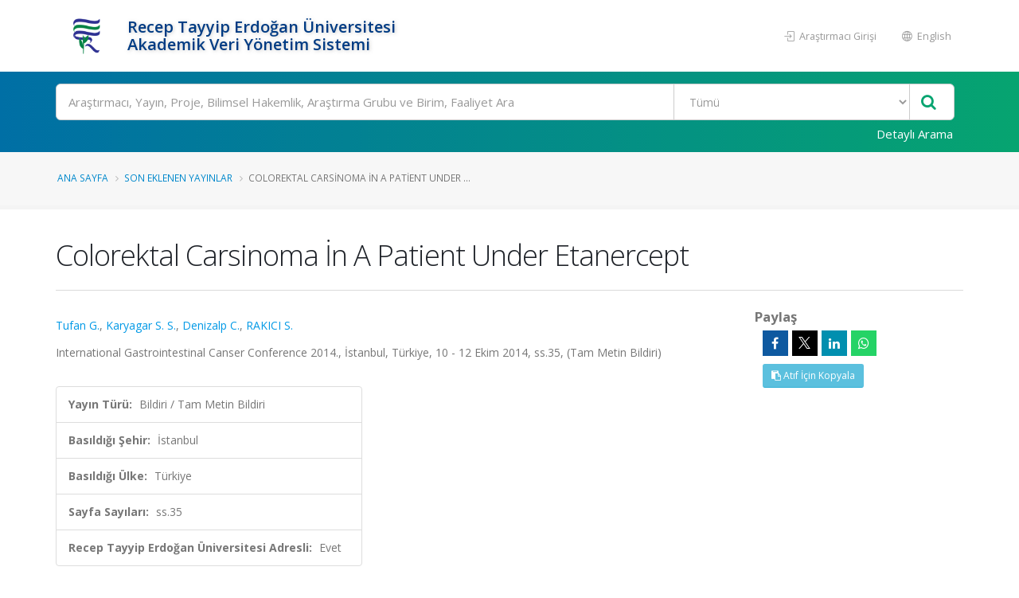

--- FILE ---
content_type: text/css; charset=utf-8
request_url: https://avesis.erdogan.edu.tr/Content/mainpage-theme?v=imY8ysfTI0_ykPyWtcm8bczJ1cfjaSMibXV8IJDhIGc1
body_size: 215472
content:
#header .form-control,html #header.header-transparent .header-body:before{-webkit-perspective:1000px;-webkit-transform:translate3d(0,0,0);-webkit-backface-visibility:hidden}html{direction:ltr;overflow-x:hidden;box-shadow:none!important}html.sticky-header-active #header.header-semi-transparent .header-body,html.sticky-header-active #header.header-semi-transparent-light .header-body,html.sticky-header-active #header.header-transparent .header-body{box-shadow:none;border-bottom:0}body{background-color:#fff!important;color:#777;font-family:"Open Sans",Arial,sans-serif;font-size:14px;line-height:22px;margin:0}body a{outline:0!important}li{line-height:24px}@media(max-width:479px){body{font-size:13px}}#header{position:relative;z-index:100}#header .header-body{background:#fff;border-top:5px solid #ededed;-webkit-transition:min-height .3s ease;-moz-transition:min-height .3s ease;transition:min-height .3s ease;width:100%;z-index:1001;min-height:125px}#header .container{position:relative}#header .header-container{position:relative;display:table}#header .header-top{background-color:#f4f4f4;border-bottom:1px solid #ededed;margin-top:-13px;padding:8px 0;position:relative;z-index:4}#header .header-top::after{clear:both;content:"";display:table}#header .header-top p{font-size:.9em;margin:0;padding:0;line-height:37px;float:left}#header .header-top p .fa,#header .header-top p .icons{position:relative;top:1px}#header .header-top .header-nav-top{float:left;margin-top:0;margin-left:0;margin-right:10px}#header .header-top .header-social-icons{margin-top:3px}#header .header-top.header-top-colored{margin-top:-13px;border-top:5px solid #ccc;border-bottom:0;color:#fff}#header .header-top.header-top-colored a,#header .header-top.header-top-colored p,#header .header-top.header-top-colored span{color:#fff}#header .header-top.header-top-colored .form-control{border:0}#header .header-top.header-top-style-2{background:#f6f6f6;margin-top:-16px}#header .header-top.header-top-style-3{margin-top:-16px;margin-bottom:10px}#header .header-top.header-top-style-4{background:#e4e6ed;margin-top:-16px;margin-bottom:10px;border-bottom:0}#header .header-row{display:table-row;clear:both}#header .header-column{display:table-cell;vertical-align:middle}#header .header-column.header-column-valign-top,.ib{vertical-align:top}#header .header-column .row{margin:0}#header .header-column .header-row{display:block;clear:right}#header .header-column .header-extra-info{list-style:none;margin:24px 0 0;padding:0;float:right}#header .header-column .header-extra-info li{display:inline-block;margin-left:25px}#header .header-column .header-extra-info li .feature-box small{position:relative;top:-4px}#header .header-column.header-column-valign-bottom{vertical-align:bottom}#header .header-column.header-column-center{text-align:center}#header .header-column.header-column-center .header-logo{width:100%!important;padding:9px 0}#header .header-logo{float:left;position:relative}@media(max-width:362px){#header .header-logo{float:left;position:relative;margin-top:-15px}}@media(max-width:352px){#header .header-logo{float:left;position:relative;margin-top:-15px}}#header .header-logo img{-webkit-transition:all .3s ease;-moz-transition:all .3s ease;transition:all .3s ease;position:relative;margin:5px 15px 5px 0;top:0}#header .header-nav-top{float:right;margin-top:10px;margin-left:10px}@media(max-width:351px){#header .header-nav-top{margin-top:-30px}}@media(max-width:330px){#header .header-nav-top{font-size:12px}}#header .header-nav-top .nav>li>a,#header .header-nav-top .nav>li>span{color:#999;font-size:.9em;padding:6px 10px;display:inline-block}#header .header-nav-top .nav>li>a .fa,#header .header-nav-top .nav>li>a .icons,#header .header-nav-top .nav>li>span .fa,#header .header-nav-top .nav>li>span .icons{margin-right:3px;position:relative;top:1px}#header .header-nav-top .nav>li>a a:focus,#header .header-nav-top .nav>li>a:hover{background:#eee}#header .header-nav-top .nav>li.open>.dropdown-menu-toggle{border-radius:4px 4px 0 0}#header .header-nav-top .dropdown-menu{border-color:#eee;margin-top:-2px;border-radius:4px 0 4px 4px;padding:0}#header .header-nav-top .dropdown-menu a{color:#999;padding:6px 12px;font-size:.9em}#header .header-nav-top .flag{margin-right:2px}#header .header-social-icons{float:right;margin:15px 0 0 10px}#header .header-btn-collapse-nav{background:#ccc;color:#fff;display:none;float:right;margin:12px 0 8px 15px}#header.header-narrow .header-body{min-height:0}#header.header-narrow .header-logo img{margin:12px 12px 12px 0}#header.header-narrow .header-nav-main{margin-bottom:0}#header.header-no-border-bottom .header-body{padding-bottom:0!important;border-bottom:0!important}html:not(.boxed) #header.header-full-width .header-container{width:100%}html #header.header-transparent{min-height:0!important;width:100%;position:absolute}html #header.header-transparent .header-body{position:relative;top:0;background:0 0;border-top:0;border-bottom:0;box-shadow:none}html #header.header-transparent .header-body:before{content:"";position:absolute;width:100%;height:100%;left:0;right:0;top:0;bottom:0;background:#fff;opacity:0;border-bottom:1px solid #f1f1f1;-webkit-transition:opacity .3s ease;-moz-transition:opacity .3s ease;transition:opacity .3s ease;perspective:1000px}html.sticky-header-enabled #header.header-transparent .header-body{position:fixed}html.sticky-header-active #header.header-transparent .header-body:before{opacity:1}html #header.header-semi-transparent,html #header.header-semi-transparent-light{min-height:0!important;width:100%;position:absolute}html #header.header-semi-transparent .header-body,html #header.header-semi-transparent-light .header-body{position:relative;top:0;background:0 0;border-top:0;border-bottom:0;box-shadow:none}html #header.header-semi-transparent .header-body:before,html #header.header-semi-transparent-light .header-body:before{content:"";position:absolute;width:100%;height:100%;left:0;right:0;top:0;bottom:0;background:#000;border-bottom:0;opacity:.3;-webkit-transition:opacity .3s ease;-moz-transition:opacity .3s ease;transition:opacity .3s ease;-webkit-transform:translate3d(0,0,0);-webkit-backface-visibility:hidden;-webkit-perspective:1000px;perspective:1000px}html.sticky-header-enabled #header.header-semi-transparent .header-body,html.sticky-header-enabled #header.header-semi-transparent-light .header-body{position:fixed}html.sticky-header-active #header.header-semi-transparent .header-body:before{opacity:.8}html #header.header-semi-transparent-light .header-body:before{opacity:.1;background:#fff}html.sticky-header-active #header.header-semi-transparent-light .header-body:before{border-bottom:1px solid #f1f1f1;opacity:.9}html #header.header-transparent-bottom-border .header-body{border-bottom:1px solid rgba(255,255,255,.2)}html.sticky-header-active #header .header-body{position:fixed;border-bottom-color:#e9e9e9;box-shadow:0 0 3px rgba(0,0,0,.1)}html:not(.sticky-header-active) #header.header-transparent-sticky-deactive .header-body:before{background:0 0!important}@media(min-width:992px){#header .header-nav-main{float:right;margin:12px 0 0;min-height:45px}#header .header-nav-main nav>ul>li>a{border-radius:4px;font-size:15px;font-style:normal;font-weight:700;line-height:20px;padding:10px 13px;color:#edf1f7}#header .header-nav-main nav>ul>li>a:focus,#header .header-nav-main nav>ul>li>a:hover{background:0 0}#header .header-nav-main nav>ul>li>a.dropdown-toggle{padding-right:23px}#header .header-nav-main nav>ul>li>a.dropdown-toggle .fa-caret-down{display:none}#header .header-nav-main nav>ul>li>a.dropdown-toggle:after{border-color:#ccc transparent transparent;border-style:solid;border-width:4px;content:" ";display:block;float:right;height:0;margin-right:-10px;margin-top:5px;position:absolute;right:20px;top:12px;width:0}#header .header-nav-main nav>ul>li.open>a,#header .header-nav-main nav>ul>li:hover>a{background:#ccc;color:#fff}#header .header-nav-main nav>ul>li.dropdown .dropdown-menu{top:-10000px;display:block;opacity:0;left:auto;border-radius:0 4px 4px;border:0;border-top:5px solid #ccc;box-shadow:0 20px 45px rgba(0,0,0,.08);margin:-3px 0 0;min-width:200px;padding:5px;text-align:left}#header .header-nav-main nav>ul>li.dropdown .dropdown-menu li a{border-bottom:1px solid #f4f4f4;color:#777;font-size:.9em;font-weight:400;padding:8px 20px 8px 8px;position:relative;text-transform:none}#header .header-nav-main nav>ul>li.dropdown .dropdown-menu li.dropdown-submenu{position:relative}#header .header-nav-main nav>ul>li.dropdown .dropdown-menu li.dropdown-submenu>a .fa-caret-down{display:none}#header .header-nav-main nav>ul>li.dropdown .dropdown-menu li.dropdown-submenu>a:after{border-color:transparent transparent transparent #ccc;border-style:solid;border-width:4px 0 4px 4px;content:" ";display:block;float:right;height:0;margin-right:-10px;margin-top:5px;position:absolute;right:15px;top:8px;width:0}#header .header-nav-main nav>ul>li.dropdown .dropdown-menu li.dropdown-submenu>.dropdown-menu{display:block;left:100%;margin-top:-10px;margin-left:-1px;border-radius:4px;opacity:0}#header .header-nav-main nav>ul>li.dropdown .dropdown-menu li.dropdown-submenu:hover>.dropdown-menu{top:0;opacity:1}#header .header-nav-main nav>ul>li.dropdown .dropdown-menu li:last-child a{border-bottom:0}#header .header-nav-main nav>ul>li.dropdown.open>a,#header .header-nav-main nav>ul>li.dropdown:hover>a{padding-bottom:15px}#header .header-nav-main nav>ul>li.dropdown.open>.dropdown-menu,#header .header-nav-main nav>ul>li.dropdown:hover>.dropdown-menu{top:auto;display:block;opacity:1}#header .header-nav-main nav>ul>li.dropdown-reverse .dropdown-menu li a{padding-right:8px;padding-left:20px}#header .header-nav-main nav>ul>li.dropdown-reverse .dropdown-menu li.dropdown-submenu>a:after{left:8px;border-width:5px 5px 5px 0}#header .header-nav-main nav>ul>li.dropdown-mega{position:static}#header .header-nav-main nav>ul>li.dropdown-mega>.dropdown-menu{border-radius:4px;left:15px;right:15px;width:auto}#header .header-nav-main nav>ul>li.dropdown-mega .dropdown-mega-content{padding:20px 30px}#header .header-nav-main nav>ul>li.dropdown-mega .dropdown-mega-sub-title{color:#333;display:block;font-size:1em;font-weight:600;margin-top:20px;padding-bottom:5px;text-transform:uppercase}#header .header-nav-main nav>ul>li.dropdown-mega .dropdown-mega-sub-title:first-child{margin-top:0}#header .header-nav-main nav>ul>li.dropdown-mega .dropdown-mega-sub-nav{list-style:none;padding:0;margin:0}#header .header-nav-main nav>ul>li.dropdown-mega .dropdown-mega-sub-nav>li>a{border:0;border-radius:4px;color:#777;display:block;font-size:.9em;font-weight:400;margin:0 0 0 -8px;padding:3px 8px;text-shadow:none;text-transform:none;text-decoration:none}#header .header-nav-main.header-nav-main-square nav>ul>li.dropdown .dropdown-menu li.dropdown-submenu>.dropdown-menu,#header .header-nav-main.header-nav-main-square nav>ul>li.dropdown-mega .dropdown-mega-sub-nav>li>a,#header .header-nav-main.header-nav-main-square nav>ul>li.dropdown-mega>.dropdown-menu,#header .header-nav-main.header-nav-main-square nav>ul>li>a{border-radius:0}#header .header-nav-main nav>ul>li.dropdown-mega .dropdown-mega-sub-nav>li:hover>a{background:#f4f4f4}#header .header-nav-main.header-nav-main-square{margin-bottom:-9px}#header .header-nav-main.header-nav-main-square nav>ul>li.dropdown .dropdown-menu{margin-top:0;border-radius:0}#header .header-nav-main a>.thumb-info-preview{position:absolute;display:block;left:100%;opacity:0;border:0;padding-left:10px;background:0 0;overflow:visible;margin-top:15px;top:-10000px;-webkit-transition:-webkit-transform .2s ease-out,opacity .2s ease-out;-moz-transition:-moz-transform .2s ease-out,opacity .2s ease-out;transition:transform .2s ease-out,opacity .2s ease-out;transform:translate3d(-20px,0,0)}#header .header-nav-main a>.thumb-info-preview .thumb-info-wrapper{background:#fff;display:block;border-radius:4px;border:0;box-shadow:0 20px 45px rgba(0,0,0,.08);margin:0;padding:4px;text-align:left;width:190px}#header .header-nav-main a>.thumb-info-preview .thumb-info-image{transition:all 6s linear 0s;width:182px;height:136px;min-height:0}#header .header-nav-main a:hover>.thumb-info-preview{transform:translate3d(0,0,0);top:0;opacity:1;margin-top:-5px}#header .header-nav-main .dropdown-reverse a>.thumb-info-preview{transform:translate3d(20px,0,0);right:100%;left:auto;padding-left:0;margin-right:10px}#header .header-nav-main .dropdown-reverse a:hover>.thumb-info-preview{transform:translate3d(0,0,0)}#header .header-nav{display:block!important}#header .header-nav.header-nav-stripe{margin-bottom:-9px}#header .header-nav.header-nav-stripe nav>ul>li:hover>a,#header .header-nav.header-nav-stripe nav>ul>li>a{background:0 0;padding:70px 13px 24px;margin:-5px 0 0}#header .header-nav.header-nav-stripe nav>ul>li:hover>a.dropdown-toggle,#header .header-nav.header-nav-stripe nav>ul>li>a.dropdown-toggle{padding-right:23px}#header .header-nav.header-nav-stripe nav>ul>li:hover>a.dropdown-toggle:after,#header .header-nav.header-nav-stripe nav>ul>li>a.dropdown-toggle:after{top:72px}#header .header-nav.header-nav-stripe nav>ul>li>a{color:#444}#header .header-nav.header-nav-stripe nav>ul>li:hover>a{color:#fff}#header .header-nav.header-nav-stripe .header-social-icons{margin-top:70px}#header .header-nav.header-nav-top-line{margin-bottom:-9px}#header .header-nav.header-nav-top-line nav>ul>li:hover>a,#header .header-nav.header-nav-top-line nav>ul>li>a{background:0 0;color:#444;padding:65px 13px 24px;margin:0}#header .header-nav.header-nav-top-line nav>ul>li:hover>a:before,#header .header-nav.header-nav-top-line nav>ul>li>a:before{content:"";position:absolute;width:100%;height:5px;top:-16px;left:-5px;opacity:0}#header .header-nav.header-nav-dark-dropdown nav>ul>li:hover>a.dropdown-toggle:after,#header .header-nav.header-nav-dark-dropdown nav>ul>li>a.dropdown-toggle:after,#header .header-nav.header-nav-top-line nav>ul>li:hover>a.dropdown-toggle:after,#header .header-nav.header-nav-top-line nav>ul>li>a.dropdown-toggle:after{top:65px}#header .header-nav.header-nav-top-line nav>ul>li:hover>a.dropdown-toggle,#header .header-nav.header-nav-top-line nav>ul>li>a.dropdown-toggle{padding-right:23px}#header .header-nav.header-nav-top-line nav>ul>li.active>a:before,#header .header-nav.header-nav-top-line nav>ul>li:hover>a:before{opacity:1}#header .header-nav.header-nav-top-line .header-social-icons{margin-top:70px}#header .header-nav.header-nav-dark-dropdown{margin-bottom:-9px}#header .header-nav.header-nav-dark-dropdown nav>ul>li:hover>a,#header .header-nav.header-nav-dark-dropdown nav>ul>li>a{background:0 0;color:#444;padding:65px 13px 24px;margin:0}#header .header-nav.header-nav-dark-dropdown nav>ul>li:hover>a.dropdown-toggle,#header .header-nav.header-nav-dark-dropdown nav>ul>li>a.dropdown-toggle{padding-right:23px}#header .header-nav.header-nav-dark-dropdown nav>ul>li.dropdown li a{border-bottom-color:#2a2a2a}#header .header-nav.header-nav-dark-dropdown nav>ul>li.dropdown .dropdown-menu{background:#1e1e1e}#header .header-nav.header-nav-dark-dropdown nav>ul>li.dropdown .dropdown-menu>li>a:focus,#header .header-nav.header-nav-dark-dropdown nav>ul>li.dropdown .dropdown-menu>li>a:hover,#header .header-nav.header-nav-dark-dropdown nav>ul>li.dropdown.dropdown-mega .dropdown-mega-sub-nav>li:hover>a{background:#282828}#header .header-nav.header-nav-dark-dropdown nav>ul>li.dropdown .dropdown-menu>li>a{color:#969696}#header .header-nav.header-nav-dark-dropdown nav>ul>li.dropdown.dropdown-mega .dropdown-mega-sub-title{color:#ababab}#header .header-nav-main.header-nav-main-light nav>ul>li>a,html #header.header-semi-transparent .header-nav-main nav>ul>li:not(.active)>a,html:not(.sticky-header-active) #header.header-semi-transparent-light .header-nav-main nav>ul>li:not(.active)>a,html:not(.sticky-header-active) #header.header-transparent .header-nav-main nav>ul>li:not(.active)>a{color:#fff}#header .header-nav.header-nav-dark-dropdown .header-social-icons{margin-top:70px}#header .header-nav.header-nav-center .header-nav-main{float:none;margin:0}#header .header-nav.header-nav-center .header-nav-main>nav{width:100%;text-align:center}#header .header-nav.header-nav-center .header-nav-main>nav>ul>li{display:inline-block;float:none;text-align:left}#header .header-nav-main{display:block!important;height:auto!important}#header .header-nav-bar{background:#f4f4f4;padding:0 10px 5px;margin-bottom:0}#header .header-nav-bar .header-nav-main{float:left;margin-bottom:0}#header.header-narrow .header-nav.header-nav-dark-dropdown nav>ul>li:hover>a,#header.header-narrow .header-nav.header-nav-dark-dropdown nav>ul>li>a,#header.header-narrow .header-nav.header-nav-stripe nav>ul>li:hover>a,#header.header-narrow .header-nav.header-nav-stripe nav>ul>li>a{padding:35px 13px 30px;margin:-12px 0 0}#header.header-narrow .header-nav.header-nav-dark-dropdown nav>ul>li:hover>a.dropdown-toggle,#header.header-narrow .header-nav.header-nav-dark-dropdown nav>ul>li>a.dropdown-toggle,#header.header-narrow .header-nav.header-nav-stripe nav>ul>li:hover>a.dropdown-toggle,#header.header-narrow .header-nav.header-nav-stripe nav>ul>li>a.dropdown-toggle{padding-right:23px}#header.header-narrow .header-nav.header-nav-dark-dropdown nav>ul>li:hover>a.dropdown-toggle:after,#header.header-narrow .header-nav.header-nav-dark-dropdown nav>ul>li>a.dropdown-toggle:after,#header.header-narrow .header-nav.header-nav-stripe nav>ul>li:hover>a.dropdown-toggle:after,#header.header-narrow .header-nav.header-nav-stripe nav>ul>li>a.dropdown-toggle:after{top:35px}#header.header-narrow .header-nav.header-nav-dark-dropdown .header-social-icons,#header.header-narrow .header-nav.header-nav-stripe .header-social-icons{margin-top:30px}#header.header-narrow .header-nav.header-nav-top-line nav>ul>li:hover>a,#header.header-narrow .header-nav.header-nav-top-line nav>ul>li>a{padding:22px 13px 30px;margin:5px 0 0}#header.header-narrow .header-nav.header-nav-top-line nav>ul>li:hover>a.dropdown-toggle,#header.header-narrow .header-nav.header-nav-top-line nav>ul>li>a.dropdown-toggle{padding-right:23px}#header.header-narrow .header-nav.header-nav-top-line nav>ul>li:hover>a.dropdown-toggle:after,#header.header-narrow .header-nav.header-nav-top-line nav>ul>li>a.dropdown-toggle:after{top:22px}#header.header-narrow .header-nav.header-nav-top-line .header-social-icons{margin-top:30px}#header .header-nav-main.header-nav-main-light nav>ul>li.active>a,#header .header-nav-main.header-nav-main-light nav>ul>li.open>a,#header .header-nav-main.header-nav-main-light nav>ul>li:hover>a{background:#fff}#header .header-nav-main.header-nav-main-light nav>ul>li.open>.dropdown-menu,#header .header-nav-main.header-nav-main-light nav>ul>li:hover>.dropdown-menu{border-top-color:#fff;box-shadow:0 20px 25px rgba(0,0,0,.05)}#header .header-nav-main.header-nav-main-light nav>ul>li.open>.dropdown-menu .dropdown-submenu:hover>.dropdown-menu,#header .header-nav-main.header-nav-main-light nav>ul>li:hover>.dropdown-menu .dropdown-submenu:hover>.dropdown-menu{border-top-color:#fff}#header .header-nav-main.header-nav-main-light .dropdown-menu>li>a:focus,#header .header-nav-main.header-nav-main-light .dropdown-menu>li>a:hover{background:#f5f5f5}#header .header-nav-main-effect-1 nav>ul>li.dropdown .dropdown-mega-sub-nav li a,#header .header-nav-main-effect-1 nav>ul>li.dropdown .dropdown-menu li a{-webkit-transition:-webkit-transform .2s ease-out;-moz-transition:-moz-transform .2s ease-out;transition:transform .2s ease-out;transform:translate3d(0,-5px,0)}#header .header-nav-main-effect-1 nav>ul>li.dropdown:hover .dropdown-mega-sub-nav li a,#header .header-nav-main-effect-1 nav>ul>li.dropdown:hover>.dropdown-menu li a{transform:translate3d(0,0,0)}#header .header-nav-main-effect-1 nav>ul>li.dropdown .dropdown-menu{-webkit-transition:-webkit-transform .2s ease-out;-moz-transition:-moz-transform .2s ease-out;transition:transform .2s ease-out;transform:translate3d(0,-5px,0)}#header .header-nav-main-effect-1 nav>ul>li.dropdown:hover>.dropdown-menu{transform:translate3d(0,0,0)}#header .header-nav-main-effect-2 nav>ul>li.dropdown .dropdown-menu{-webkit-transition:-webkit-transform .2s ease-out,opacity .2s ease-out;-moz-transition:-moz-transform .2s ease-out,opacity .2s ease-out;transition:transform .2s ease-out,opacity .2s ease-out;transform:translate3d(0,-5px,0);opacity:0}#header .header-nav-main-effect-2 nav>ul>li.dropdown:hover>.dropdown-menu{transform:translate3d(0,-1px,0);opacity:1}#header .header-nav-main-effect-3 nav>ul>li.dropdown .dropdown-menu{-webkit-transition:-webkit-transform .2s ease-out;-moz-transition:-moz-transform .2s ease-out;transition:transform .2s ease-out;transform:translate3d(0,10px,0)}#header .header-nav-main-effect-3 nav>ul>li.dropdown:hover>.dropdown-menu{transform:translate3d(0,0,0)}#header .header-nav-main-sub-effect-1 nav>ul>li.dropdown .dropdown-menu li.dropdown-submenu>.dropdown-menu{-webkit-transition:-webkit-transform .2s ease-out,opacity .2s ease-out;-moz-transition:-moz-transform .2s ease-out,opacity .2s ease-out;transition:transform .2s ease-out,opacity .2s ease-out;transform:translate3d(-20px,0,0);opacity:0}#header .header-nav-main-sub-effect-1 nav>ul>li.dropdown .dropdown-menu li.dropdown-submenu:hover>.dropdown-menu{transform:translate3d(0,0,0);opacity:1}#header .header-nav-main-sub-effect-1 nav>ul>li.dropdown.dropdown-reverse .dropdown-menu li.dropdown-submenu>.dropdown-menu{-webkit-transition:-webkit-transform .2s ease-out,opacity .2s ease-out;-moz-transition:-moz-transform .2s ease-out,opacity .2s ease-out;transition:transform .2s ease-out,opacity .2s ease-out;transform:translate3d(20px,0,0);left:auto;right:100%;opacity:0}#header .header-nav-main-sub-effect-1 nav>ul>li.dropdown.dropdown-reverse .dropdown-menu li.dropdown-submenu:hover>.dropdown-menu{transform:translate3d(0,0,0);opacity:1}}@media(max-width:991px){#header .header-nav-main{background:0 0;clear:both;float:none}#header .header-nav-main nav{margin:0 0 6px}#header .header-nav-main nav>ul li{border-bottom:1px solid #e8e8e8;clear:both;display:block;float:none;margin:0;padding:0;position:relative}#header .header-nav-main nav>ul li a{font-size:13px;font-style:normal;line-height:20px;padding:7px 8px;margin:1px 0;border-radius:4px}#header .header-nav-main nav>ul li a .fa-caret-down{line-height:35px;min-height:38px;min-width:30px;position:absolute;right:5px;text-align:center;top:0}#header .header-nav-main nav>ul li.dropdown .dropdown-menu{background:0 0;padding:0;margin:0;font-size:13px;box-shadow:none;border-radius:0;border:0;clear:both;display:none;float:none;position:static}#header .header-nav-main nav>ul li.dropdown .dropdown-menu li.dropdown-submenu.opened>.dropdown-menu,#header .header-nav-main nav>ul li.dropdown.opened>.dropdown-menu{display:block;margin-left:20px}#header .header-nav-main nav>ul li.dropdown-mega .dropdown-mega-sub-title{margin-top:10px;display:block}#header .header-nav-main nav>ul li.dropdown-mega .dropdown-mega-sub-nav{margin:0 0 0 20px;padding:0;list-style:none}#header .header-nav-main nav>ul li.dropdown-mega .dropdown-mega-sub-nav>li>a{display:block;text-decoration:none}#header .header-nav-main nav>ul li:last-child{border-bottom:0}#header .header-nav-main nav>ul>li>a{font-weight:700;margin-top:1px;margin-bottom:1px}#header .header-nav-main nav>ul>li.active>a,#header .header-nav-main nav>ul>li.active>a:focus,#header .header-nav-main nav>ul>li.active>a:hover{color:#fff}#header .header-nav-main nav .not-included{margin:0}#header .header-nav-main a>.thumb-info-preview{display:none!important}#header .header-btn-collapse-nav{outline:0;display:block}#header .header-nav-bar{margin:0 auto}#header .header-nav-bar .header-btn-collapse-nav{margin-top:14px}#header.header-semi-transparent .header-nav-main,#header.header-semi-transparent-light .header-nav-main,#header.header-transparent .header-nav-main{padding:10px;margin-bottom:10px;background:#fff;border-radius:4px}html.sticky-header-enabled #header .header-nav-main{max-height:350px;overflow-x:hidden;overflow-y:auto}html.sticky-header-enabled #header .header-nav-main.collapsing{overflow:hidden}#header .header-column,#header .header-column .header-row,#header .header-container,#header .header-row{display:block}#header.header-mobile-nav-only .header-logo{float:none}#header.header-mobile-nav-only .header-nav{margin-top:-35px}html.sticky-header-negative.sticky-header-active #header .header-logo{padding-top:7px}}#header .header-nav-main nav>ul>li.dropdown-mega.dropdown-mega-signin .dropdown-menu{width:40%;right:15px;left:auto;border-radius:6px 0 6px 6px}#header .header-nav-main nav>ul>li.dropdown-mega.dropdown-mega-signin .dropdown-menu,#header .header-nav-main nav>ul>li.dropdown-mega.dropdown-mega-signin .dropdown-menu a{transform:translate3d(0,0,0)}#header .header-nav-main nav>ul>li.dropdown-mega.dropdown-mega-signin .fa-user{margin-right:5px}#header .header-nav-main nav>ul>li.dropdown-mega.dropdown-mega-signin .dropdown-mega-sub-title{margin-bottom:10px;display:block}#header .header-nav-main nav>ul>li.dropdown-mega.dropdown-mega-signin .log-in-info,#header .header-nav-main nav>ul>li.dropdown-mega.dropdown-mega-signin .sign-up-info{text-align:center;display:block}#header .header-nav-main nav>ul>li.dropdown-mega.dropdown-mega-signin.signin .signin-form{display:block}#header .header-nav-main nav>ul>li.dropdown-mega.dropdown-mega-signin.signin .recover-form,#header .header-nav-main nav>ul>li.dropdown-mega.dropdown-mega-signin.signin .signup-form,#header .header-nav-main nav>ul>li.dropdown-mega.dropdown-mega-signin.signup .signin-form{display:none}#header .header-nav-main nav>ul>li.dropdown-mega.dropdown-mega-signin.signup .signup-form{display:block}#header .header-nav-main nav>ul>li.dropdown-mega.dropdown-mega-signin.recover .signin-form,#header .header-nav-main nav>ul>li.dropdown-mega.dropdown-mega-signin.recover .signup-form,#header .header-nav-main nav>ul>li.dropdown-mega.dropdown-mega-signin.signup .recover-form{display:none}#header .header-nav-main nav>ul>li.dropdown-mega.dropdown-mega-signin.recover .recover-form{display:block}#header .header-nav-main nav>ul>li.dropdown-mega.dropdown-mega-signin.logged .user-avatar .img-thumbnail{float:left;margin-right:15px}#header .header-nav-main nav>ul>li.dropdown-mega.dropdown-mega-signin.logged .user-avatar .img-thumbnail img{max-width:55px}#header .header-nav-main nav>ul>li.dropdown-mega.dropdown-mega-signin.logged .user-avatar strong{display:block;padding-top:7px}#header .header-nav-main nav>ul>li.dropdown-mega.dropdown-mega-signin.logged .user-avatar span{display:block;font-size:12px}#header .header-nav-main nav>ul>li.dropdown-mega.dropdown-mega-signin.logged .user-avatar p{margin:0 0 0 25px;text-align:left}#header .header-nav-main nav>ul>li.dropdown-mega.dropdown-mega-signin.logged .list-account-options{list-style:square;margin:6px 0 0;padding:0}#header .header-nav-main nav>ul>li.dropdown-mega.dropdown-mega-signin.logged .list-account-options a:hover{text-decoration:none}@media(max-width:991px){#header .header-nav-main nav>ul>li.dropdown-mega.dropdown-mega-signin{margin-right:0}#header .header-nav-main nav>ul>li.dropdown-mega.dropdown-mega-signin .dropdown-toggle{display:none}#header .header-nav-main nav>ul>li.dropdown-mega.dropdown-mega-signin .dropdown-menu{display:block!important;margin:0!important;padding:0 10px;width:100%;right:0}#header .header-nav-main nav>ul>li.dropdown-mega.dropdown-mega-signin .dropdown-menu .dropdown-mega-sub-title{font-size:14px;font-weight:600;text-transform:uppercase;padding-top:5px;padding-bottom:0}#header .header-nav-main nav>ul>li.dropdown-mega.dropdown-mega-signin.logged .dropdown-toggle{display:none}#header .header-nav-main nav>ul>li.dropdown-mega.dropdown-mega-signin.logged .dropdown-mega-content{margin:15px 0!important}#header .header-nav-main nav>ul>li.dropdown-mega.dropdown-mega-signin.logged .list-account-options{margin:15px 0 0!important}#header .header-nav-main nav>ul>li.dropdown-mega.dropdown-mega-signin.logged .list-account-options>li>a{line-height:35px}}#header .header-nav-main nav>ul>li.dropdown-mega.dropdown-mega-shop .dropdown-menu{width:40%;right:15px;left:auto;border-radius:6px 0 6px 6px}#header .header-nav-main nav>ul>li.dropdown-mega.dropdown-mega-shop .dropdown-menu,#header .header-nav-main nav>ul>li.dropdown-mega.dropdown-mega-shop .dropdown-menu a{transform:translate3d(0,0,0)}#header .header-nav-main nav>ul>li.dropdown-mega.dropdown-mega-shop .dropdown-menu li table{width:100%;margin-top:0}#header .header-nav-main nav>ul>li.dropdown-mega.dropdown-mega-shop .dropdown-menu li table tr td a{background-color:transparent!important;color:#333;padding:0;margin:0;display:block}#header .header-nav-main nav>ul>li.dropdown-mega.dropdown-mega-shop .dropdown-menu li table tr td a.remove{float:right}#header .header-nav-main nav>ul>li.dropdown-mega.dropdown-mega-shop .dropdown-menu li table tr td a:hover{text-decoration:none}#header .header-nav-main nav>ul>li.dropdown-mega.dropdown-mega-shop .fa-shopping-cart{margin-right:5px}#header .header-nav-main nav>ul>li.dropdown-mega.dropdown-mega-shop .product-thumbnail{width:120px}#header .header-nav-main nav>ul>li.dropdown-mega.dropdown-mega-shop .product-actions{text-align:right;width:80px}#header .header-nav-main nav>ul>li.dropdown-mega.dropdown-mega-shop .actions-continue{margin-top:10px;padding-top:20px;border-top:1px solid #ddd;clear:both}#header .header-nav-main nav>ul>li.dropdown-mega.dropdown-mega-shop .actions-continue .btn{margin-bottom:10px}@media(max-width:991px){#header .header-nav-main nav>ul>li.dropdown-mega.dropdown-mega-shop .dropdown-menu{margin:15px 0;padding:0 15px;width:100%}}html.side-header #header{min-height:0!important}@media(min-width:992px){html.side-header #header .header-column,html.side-header #header .header-nav-top .nav>li>a,html.side-header #header .header-nav-top .nav>li>span{display:block}html.side-header #footer .container,html.side-header .main .container{padding:0 35px;width:auto!important;max-width:1210px}html.side-header body>.body{margin:0 0 0 255px;width:auto;overflow-x:hidden;overflow-y:visible}html.side-header body>.body .forcefullwidth_wrapper_tp_banner .rev_slider_wrapper{width:100%!important;left:auto!important}html.side-header #header{background:#fff;position:fixed;box-shadow:0 0 18px rgba(0,0,0,.07);top:0;left:0;width:255px;height:100%}html.side-header #header .header-body{border-top:0}html.side-header #header .header-container{margin-left:0;margin-right:0;padding-left:20px;padding-right:20px;width:100%}html.side-header #header .header-nav-top{margin:0;float:none}html.side-header #header .header-logo{margin:0;float:none;text-align:center;width:auto!important;height:auto!important;padding:10px 0}html.side-header #header .header-column .header-row{clear:both}html.side-header #header .header-nav-main{float:none}html.side-header #header .header-nav-main nav>ul>li.dropdown>a.dropdown-toggle:after{content:""}html.side-header #header .header-nav-main nav>ul>li.dropdown.open>a,html.side-header #header .header-nav-main nav>ul>li.dropdown:hover>a{padding-bottom:10px}html.side-header #header .header-nav-main nav>ul>li.dropdown.open>.dropdown-menu,html.side-header #header .header-nav-main nav>ul>li.dropdown:hover>.dropdown-menu{top:3px;left:100%;border-top:0;border-left:5px solid #ccc;margin-left:-5px}html.side-header #header .header-nav-main nav>ul>li.dropdown li.dropdown-submenu:hover>.dropdown-menu{margin-top:-5px;border-top:0}html.side-header #header .header-nav-main nav>ul>li.dropdown-mega{position:relative}html.side-header #header .header-nav-main nav>ul>li.dropdown-mega .dropdown-menu{min-width:720px}html.side-header #header .nav-pills>li{float:none;margin:0 0 1px}html.side-header #header .header-social-icons{float:none;text-align:center;margin-top:25px}html.side-header-right body>.body{margin:0 255px 0 0}html.side-header-right #header{left:auto;right:0}html.side-header-right #header .header-nav-main nav>ul>li.dropdown>a.dropdown-toggle{padding-right:5px;padding-left:23px}html.side-header-right #header .header-nav-main nav>ul>li.dropdown>a.dropdown-toggle:after{content:"";left:11px}html.side-header-right #header .header-nav-main nav>ul>li.dropdown.open>.dropdown-menu,html.side-header-right #header .header-nav-main nav>ul>li.dropdown:hover>.dropdown-menu{right:100%;left:auto;border-right:5px solid #ccc;border-left:0;margin-left:0;margin-right:-5px;border-radius:4px 0 0 4px}html.side-header-semi-transparent body>.body{margin:0}html.side-header-semi-transparent #header{background:rgba(0,0,0,.3)}html.side-header-semi-transparent #header .header-body{background:0 0!important}}.home-concept,.home-intro,.slider-container,html.boxed .main,html.ie .forcefullwidth_wrapper_tp_banner{overflow:hidden}@media(max-height:768px){html.side-header #header .header-nav-main nav>ul>li.dropdown.open>.dropdown-menu,html.side-header #header .header-nav-main nav>ul>li.dropdown:hover>.dropdown-menu{bottom:0;top:auto}}html[dir=rtl] #header .header-search .btn-default{right:-35px}.page-header{background-color:#171717;border-bottom:5px solid #ccc;border-top:5px solid #384045;margin:0 0 35px;min-height:50px;padding:20px 0;position:relative;text-align:left}.page-header .breadcrumb{background:0 0;margin:0 0 2px 2px;padding:0;position:relative;z-index:1}.page-header .breadcrumb>li{display:inline-block;font-size:.85em;text-transform:uppercase;text-shadow:none}.page-header .breadcrumb>li+li:before{color:inherit;opacity:.5;font-family:FontAwesome;content:"";padding:0 7px 0 5px}.page-header .breadcrumb.breadcrumb-valign-mid{position:absolute;top:36%;right:20px}.page-header h1,.page-header.custom-product .row{position:relative}.page-header h1{border-bottom:5px solid #ccc;color:#fff;display:inline-block;font-size:32px;font-weight:200;line-height:32px;margin:15px 0 -25px;padding:0 0 25px}.page-header h1 span{color:#999da3;display:block;font-size:.55em;font-weight:300;margin:10px 0 0}.page-header-no-title-border h1{border:0}.page-header-color,.page-header-light{background-color:#f7f7f7;border-top:none}.page-header-color{border-bottom:5px solid #f4f4f4}.page-header-color h1{border-bottom:none;color:#1d2127;font-size:2.3em;padding:0;margin:0}.page-header-color .breadcrumb>.active,.page-header-color h1 span{opacity:.65}.page-header-more-padding{padding:35px 0}.page-header-light{border-bottom:5px solid #f4f4f4}.page-header-light h1{border-bottom:none;color:#1d2127;font-size:32px}.page-header-reverse{text-align:right}.page-header-reverse .breadcrumb,.page-header-reverse .breadcrumb.breadcrumb-valign-mid{float:left;left:20px;right:auto}.page-header.parallax{margin:0 0 35px;padding:180px 0 60px}.page-header-center{text-align:center}.page-header-center .breadcrumb{margin:15px 0 0}.page-header-custom-background{padding:45px 0;background-repeat:repeat;background-color:transparent;border-top:0;border-bottom:0}.page-header-custom-background h1{color:#fff;border:0}.page-header-custom-background h1 span{color:#fff;opacity:.7}.page-header-custom-background .breadcrumb.breadcrumb-valign-mid{top:36%}.page-header-custom-background .breadcrumb.breadcrumb-valign-mid li.active{color:#fff;opacity:.7}.page-header-custom-background .breadcrumb.breadcrumb-valign-mid a{color:#fff}.page-header.custom-product{background-image:url(../img/custom-header-bg.jpg);background-repeat:repeat;background-color:#999;border-top:5px solid #888;overflow:hidden}.page-header.custom-product p.lead{color:#e8e8e8}.page-header.custom-product img{bottom:-47px;position:relative}.page-header.custom-product h1{color:#fff;margin-bottom:10px;margin-top:30px;border:0}@media(min-width:992px){.page-header-custom-background h1,.page-header-float-breadcrumb h1,.page-header-more-padding h1{max-width:70%}.page-header-custom-background .breadcrumb-valign-mid,.page-header-float-breadcrumb .breadcrumb-valign-mid,.page-header-more-padding .breadcrumb-valign-mid{width:30%;text-align:right}.page-header-custom-background.page-header-reverse .breadcrumb-valign-mid,.page-header-float-breadcrumb.page-header-reverse .breadcrumb-valign-mid,.page-header-more-padding.page-header-reverse .breadcrumb-valign-mid{text-align:left}}@media(max-width:991px){.page-header .breadcrumb{float:none!important;position:static!important}.page-header .breadcrumb-valign-mid{margin-top:15px}.page-header-reverse .breadcrumb-valign-mid{margin-top:0;margin-bottom:15px}}.parallax,.parallax blockquote span,section.section.section-overlay{position:relative}@media(max-width:479px){.page-header h1{font-size:26px;line-height:26px}}.parallax{background-color:transparent;background-position:50% 50%;background-repeat:repeat;background-attachment:fixed;margin:70px 0;padding:50px 0;clear:both}.parallax blockquote{border:0;padding:0 10%}.parallax blockquote i.fa-quote-left{font-size:34px;position:relative;left:-5px}.parallax blockquote p{font-size:24px;line-height:30px}.parallax blockquote span{font-size:16px;line-height:20px;color:#999;left:-5px}section.section.section-overlay-opacity:before,section.section.section-overlay:before{content:"";display:block;bottom:0;height:100%;left:0;right:0;width:100%;top:0}.parallax.parallax-disabled{background-attachment:scroll!important;background-position:50% 50%!important}.gray-section{background:#f4f4f4}section.section{margin:30px 0;padding:50px 0}section.section.section-no-background{background:0 0;border-top-color:transparent}section.section.section-center{text-align:center}section.section.section-text-light h1,section.section.section-text-light h2,section.section.section-text-light h3,section.section.section-text-light h4,section.section.section-text-light h5,section.section.section-text-light h6{color:#fff}section.section.section-text-light p{color:#e6e6e6}section.section.section-background{background-repeat:repeat;border:0}section.section.section-overlay:before{background:url(../img/video-overlay.png);position:absolute}section.section.section-overlay-opacity{position:relative}section.section.section-overlay-opacity:before{background:rgba(0,0,0,.5);position:absolute}section.section.section-overlay-opacity.section-overlay-opacity-scale-1:before{background:rgba(0,0,0,.1)}section.section.section-overlay-opacity.section-overlay-opacity-scale-2:before{background:rgba(0,0,0,.2)}section.section.section-overlay-opacity.section-overlay-opacity-scale-3:before{background:rgba(0,0,0,.3)}section.section.section-overlay-opacity.section-overlay-opacity-scale-4:before{background:rgba(0,0,0,.4)}section.section.section-overlay-opacity.section-overlay-opacity-scale-5:before{background:rgba(0,0,0,.5)}section.section.section-overlay-opacity.section-overlay-opacity-scale-6:before{background:rgba(0,0,0,.6)}section.section.section-overlay-opacity.section-overlay-opacity-scale-7:before{background:rgba(0,0,0,.7)}section.section.section-overlay-opacity.section-overlay-opacity-scale-8:before{background:rgba(0,0,0,.8)}section.section.section-overlay-opacity.section-overlay-opacity-scale-9:before{background:rgba(0,0,0,.9)}section.section.section-overlay-opacity-light:before{background:rgba(255,255,255,.5)}section.section.section-overlay-opacity-light.section-overlay-opacity-light-scale-1:before{background:rgba(255,255,255,.1)}section.section.section-overlay-opacity-light.section-overlay-opacity-light-scale-2:before{background:rgba(255,255,255,.2)}section.section.section-overlay-opacity-light.section-overlay-opacity-light-scale-3:before{background:rgba(255,255,255,.3)}section.section.section-overlay-opacity-light.section-overlay-opacity-light-scale-4:before{background:rgba(255,255,255,.4)}section.section.section-overlay-opacity-light.section-overlay-opacity-light-scale-5:before{background:rgba(255,255,255,.5)}section.section.section-overlay-opacity-light.section-overlay-opacity-light-scale-6:before{background:rgba(255,255,255,.6)}section.section.section-overlay-opacity-light.section-overlay-opacity-light-scale-7:before{background:rgba(255,255,255,.7)}section.section.section-overlay-opacity-light.section-overlay-opacity-light-scale-8:before{background:rgba(255,255,255,.8)}section.section.section-overlay-opacity-light.section-overlay-opacity-light-scale-9:before{background:rgba(255,255,255,.9)}section.section.section-video{background:0 0!important;border:0}section.section.section-parallax{background-color:transparent;background-position:50% 50%;background-repeat:repeat;background-attachment:fixed;border:0}section.section.section-parallax.parallax-disabled{background-attachment:scroll!important;background-position:50% 50%!important}section.section.section-no-border{border:0}section.section.section-with-divider{margin:56px 0 35px}section.section.section-with-divider .divider{margin:-56px 0 44px}section.section.section-footer{margin-bottom:-50px}section.section.section-with-mockup{margin-top:120px}section.section.section-front{position:relative;z-index:1}@media(max-width:991px){.container-fluid>.row>.p-none section.section{margin-bottom:0;margin-top:0}.container-fluid>.row>.p-none:first-child section.section{margin-bottom:0;margin-top:30px}.container-fluid>.row>.p-none:last-child section.section{margin-bottom:30px;margin-top:0}}aside ul.nav-list>li>a{color:#666;font-size:.9em;padding:8px 0 8px 18px}.slider-container{background:#171717;height:500px;width:100%;direction:ltr}.slider-container .tparrows{border-radius:6px}.slider-container .slider-single-slide .tparrows{display:none}.slider-container .top-label{color:#fff;font-size:24px;font-weight:300}.slider-container .main-label{color:#fff;font-size:62px;line-height:62px;font-weight:800;text-shadow:2px 2px 4px rgba(0,0,0,.15)}.slider-container .featured-label{color:#fff;font-size:52px;line-height:52px;font-weight:800;text-shadow:1px 1px 3px rgba(0,0,0,.15)}.slider-container .bottom-label{color:#fff;font-size:20px;line-height:20px;font-weight:300}.slider-container .blackboard-text{color:#bab9be;font-size:46px;line-height:46px;font-family:"Shadows Into Light",cursive;text-transform:uppercase}.slider-container .bottom-label-dark,.slider-container .main-label-dark,.slider-container .top-label-dark,.slider-container .tp-caption-dark a,.slider-container .tp-caption-dark a:hover,.slider-container.light .bottom-label,.slider-container.light .featured-label,.slider-container.light .main-label,.slider-container.light .top-label,.slider-container.light .tp-caption a,.slider-container.light .tp-caption a:hover{color:#333}.slider-container .btn-slider-action{font-size:22px;font-weight:600;line-height:20px;padding:20px 25px}.slider-container .tp-caption-overlay{background:#000;padding:10px}.slider-container .tp-caption-overlay-opacity{background:rgba(0,0,0,.4);padding:10px}.slider-container .tp-opacity-overlay{background:rgba(0,0,0,.75)}.slider-container.transparent{background-color:transparent}.slider-container.light{background-color:#eaeaea}.slider-container.light .tp-bannershadow{opacity:.05;top:0;bottom:auto;z-index:1000}.tparrows.tparrows-carousel{display:inline-block;position:absolute;width:30px;height:auto;padding:20px 0}.tparrows.tparrows-carousel.tp-leftarrow{right:auto!important;left:-30px!important;border-radius:0 4px 4px 0}.tparrows.tparrows-carousel.tp-leftarrow:before{font-family:FontAwesome;content:"";position:relative;left:-1px;top:1px}.tparrows.tparrows-carousel.tp-rightarrow{right:-60px!important;left:auto!important;border-radius:4px 0 0 4px}.hesperiden-custom .tp-tab,.rev_slider embed,.rev_slider iframe,.rev_slider object,.rev_slider video{border:0!important}.tparrows.tparrows-carousel.tp-rightarrow:before{font-family:FontAwesome;content:"";position:relative;left:2px;top:1px}#footer .footer-ribbon span,.home-concept strong,.home-intro p em{font-family:"Shadows Into Light",cursive}.hesperiden-custom{padding:10px 0!important}.slider-with-overlay{position:relative}.slider-with-overlay .slider-container{z-index:auto}.slider-contact-form{margin:-45px 0 25px}.slider-contact-form .featured-box{text-align:left}.slider-contact-form label.error{display:none!important}.slider-contact-form .alert{padding:6px;text-align:center}.slider-contact-form textarea{resize:none}@media(min-width:992px){.slider-contact-form{margin:0;position:absolute;top:20px;z-index:99;width:100%}}html.boxed .slider-container{width:100%!important;left:auto!important}.nivo-slider{position:relative}.nivo-slider .theme-default .nivoSlider{border-radius:10px 10px 0 0;box-shadow:none;margin-top:10px}.nivo-slider .theme-default .nivoSlider img{border-radius:10px 10px 0 0}.nivo-slider .theme-default .nivo-controlNav{margin-top:-72px;position:absolute;z-index:99;right:5px;bottom:-17px}.nivo-slider .theme-default .nivo-caption{padding-left:20px}section.section-custom-map{background:url(../img/map.png) center 0 no-repeat;padding:129px 0 0;margin:20px 0 0;border:0}section.section-custom-map section.section{border-top-color:rgba(241,241,241,.8);background:rgba(244,244,244,.8)}section.section-custom-map-2{background:url(../img/map-2.png) center 0 no-repeat;padding:129px 0 0;margin:50px 0 0;border:0}section.section-custom-map-2 section.section{border-top-color:rgba(241,241,241,.8);background:rgba(244,244,244,.8)}.home-intro{background-color:#171717;margin-bottom:60px;padding:20px 0 10px;position:relative;text-align:left}.home-intro p{color:#fff;display:inline-block;font-size:1.4em;font-weight:300;max-width:800px;padding-top:5px}.home-intro p span{color:#999;display:block;font-size:.8em;padding-top:5px}.home-intro p em{font-size:1.6em}.home-intro .get-started{margin-top:15px;margin-bottom:15px;position:relative;text-align:right}.home-intro .get-started .btn{position:relative;z-index:1}.home-intro .get-started .btn i{font-size:1.1em;font-weight:400;margin-left:5px}.home-intro .get-started a{color:#fff}.home-intro .get-started a:not(.btn),.home-intro.light p,.page-not-found h4{color:#777}.home-intro .learn-more{margin-left:15px}.home-intro.light{background-color:#e2e2e2}.home-intro.light.secondary{background-color:#e0e1e4}.home-intro-compact{border-radius:0 0 10px 10px;margin-top:-10px}.home-intro-compact p{padding-left:20px}.home-intro-compact .get-started{padding-right:20px}@media(max-width:767px){.home-intro-compact{margin-left:0;margin-right:0;padding-left:0;padding-right:0}}.home-concept{background:url(../img/home-concept.png) center 0 no-repeat;width:100%}.home-concept strong{display:block;font-size:2.1em;font-weight:400;position:relative;margin-top:30px}.home-concept .row{position:relative}.home-concept .process-image{background:url(../img/home-concept-item.png) no-repeat;width:160px;margin:135px auto 0;padding-bottom:50px;position:relative;z-index:1}.home-concept .process-image img{border-radius:150px;margin:7px 8px;width:auto;height:auto;max-width:145px;max-height:145px}.home-concept .our-work{margin-top:52px;font-size:2.6em}.home-concept .project-image{background:url(../img/home-concept-item.png) 100% 0 no-repeat;width:350px;margin:15px 0 0 -30px;padding-bottom:45px;position:relative;z-index:1}.home-concept .cloud,.home-concept .sun{height:56px;display:block;position:absolute;top:35px}.home-concept .sun{background:url(../img/home-concept-icons.png) no-repeat;width:60px;left:10%}.home-concept .cloud{background:url(../img/home-concept-icons.png) 100% 0 no-repeat;width:116px;left:57%}@media(max-width:991px){.home-concept{background:0 0}.home-concept .project-image{margin:20px auto 0}.home-concept .process-image{margin-top:0;padding-bottom:25px}.col-md-3 .sidebar{clear:both}}@media(max-width:479px){.home-concept .project-image{background-position:0 0;margin-left:auto;max-width:160px}.home-concept .fc-slideshow{max-width:145px;height:145px}.home-concept .fc-slideshow img{max-height:145px;max-width:145px}}.page-not-found{margin:50px 0}.page-not-found h2{font-size:140px;font-weight:600;letter-spacing:-10px;line-height:140px}.page-not-found p{font-size:1.4em;line-height:36px}@media(max-width:479px){.page-not-found{margin:0}.page-not-found h2{font-size:100px;letter-spacing:0;line-height:100px}}.text-xs{font-size:1rem!important}.text-sm{font-size:1.3rem!important}.text-md{font-size:1.6rem!important}.text-lg{font-size:1.9rem!important}.text-xl{font-size:2.2rem!important}.text-muted{color:#999!important}html.dark .text-muted{color:#505461!important}.text-dark{color:#1d2127!important}.text-light{color:#fff!important}.font-weight-light{font-weight:300!important}.font-weight-normal{font-weight:400!important}.font-weight-semibold{font-weight:600!important}.font-weight-bold{font-weight:700!important}.font-weight-extra-bold{font-weight:900!important}.text-uppercase{text-transform:uppercase!important}.text-lowercase{text-transform:lowercase!important}.text-capitalize{text-transform:capitalize!important}.rounded{border-radius:5px!important}.b-thin{border-width:3px!important}.b-normal{border-width:5px!important}.b-thick{border-width:7px!important}.m-none{margin:0!important}.m-auto{margin:0 auto!important}.m-xs{margin:5px!important}.m-sm{margin:10px!important}.m-md{margin:15px!important}.m-lg{margin:20px!important}.m-xl{margin:25px!important}.m-xlg{margin:30px!important}.mt-none{margin-top:0!important}.mt-xs{margin-top:5px!important}.mt-sm{margin-top:10px!important}.mt-md{margin-top:15px!important}.mt-lg{margin-top:20px!important}.mt-xl{margin-top:25px!important}.mt-xlg{margin-top:30px!important}.mb-none{margin-bottom:0!important}.mb-xs{margin-bottom:5px!important}.mb-sm{margin-bottom:10px!important}.mb-md{margin-bottom:15px!important}.mb-lg{margin-bottom:20px!important}.mb-xl{margin-bottom:25px!important}.mb-xlg{margin-bottom:30px!important}.ml-none{margin-left:0!important}.ml-xs{margin-left:5px!important}.ml-sm{margin-left:10px!important}.ml-md{margin-left:15px!important}.ml-lg{margin-left:20px!important}.ml-xl{margin-left:25px!important}.ml-xlg{margin-left:30px!important}.mr-none{margin-right:0!important}.mr-xs{margin-right:5px!important}.mr-sm{margin-right:10px!important}.mr-md{margin-right:15px!important}.mr-lg{margin-right:20px!important}.mr-xl{margin-right:25px!important}.mr-xlg{margin-right:30px!important}.p-none{padding:0!important}.p-xs{padding:5px!important}.p-sm{padding:10px!important}.p-md{padding:15px!important}.p-lg{padding:20px!important}.p-xl{padding:25px!important}.p-xlg{padding:30px!important}.pt-none{padding-top:0!important}.pt-xs{padding-top:5px!important}.pt-sm{padding-top:10px!important}.pt-md{padding-top:15px!important}.pt-lg{padding-top:20px!important}.pt-xl{padding-top:25px!important}.pt-xlg{padding-top:30px!important}.pb-none{padding-bottom:0!important}.pb-xs{padding-bottom:5px!important}.pb-sm{padding-bottom:10px!important}.pb-md{padding-bottom:15px!important}.pb-lg{padding-bottom:20px!important}.pb-xl{padding-bottom:25px!important}.pb-xlg{padding-bottom:30px!important}.pl-none{padding-left:0!important}.pl-xs{padding-left:5px!important}.pl-sm{padding-left:10px!important}.pl-md{padding-left:15px!important}.pl-lg{padding-left:20px!important}.pl-xl{padding-left:25px!important}.pl-xlg{padding-left:30px!important}.pr-none{padding-right:0!important}.pr-xs{padding-right:5px!important}.pr-sm{padding-right:10px!important}.pr-md{padding-right:15px!important}.pr-lg{padding-right:20px!important}.pr-xl{padding-right:25px!important}.pr-xlg{padding-right:30px!important}.ib{display:inline-block}.va-middle{vertical-align:middle}.ws-nowrap{white-space:nowrap}.ws-normal{white-space:normal}.col-lg-1-5,.col-lg-2-5,.col-lg-3-5,.col-lg-4-5,.col-md-1-5,.col-md-2-5,.col-md-3-5,.col-md-4-5,.col-sm-1-5,.col-sm-2-5,.col-sm-3-5,.col-sm-4-5,.col-xs-1-5,.col-xs-2-5,.col-xs-3-5,.col-xs-4-5{position:relative;min-height:1px;padding-right:15px;padding-left:15px}.col-xs-1-5{width:20%;float:left}.col-xs-2-5{width:40%;float:left}.col-xs-3-5{width:60%;float:left}.col-xs-4-5{width:80%;float:left}@media(min-width:768px){.col-sm-1-5{width:20%;float:left}col-sm-2-5{width:40%;float:left}col-sm-3-5{width:60%;float:left}col-sm-4-5{width:80%;float:left}}@media(min-width:992px){.col-md-1-5{width:20%;float:left}.col-md-2-5{width:40%;float:left}.col-md-3-5{width:60%;float:left}.col-md-4-5{width:80%;float:left}}@media(min-width:1200px){.col-lg-1-5{width:20%;float:left}.col-lg-2-5{width:40%;float:left}.col-lg-3-5{width:60%;float:left}.col-lg-4-5{width:80%;float:left}}#footer{background:#0e0e0e;border-top:4px solid #0e0e0e;font-size:.9em;padding:50px 0 0;position:relative;clear:both}#footer .container .row>div{margin-bottom:25px}#footer .container input:focus{box-shadow:none}html.dark section.timeline .timeline-box.left:before,html.dark section.timeline .timeline-box.right:before{box-shadow:0 0 0 3px #282d36,0 0 0 6px #282d36}#footer a:hover,#footer h5{color:#ccc}#footer h4{font-size:1.8em;font-weight:200}#footer ul.nav-list>li a{border-bottom:1px solid rgba(255,255,255,.1);line-height:20px;padding-bottom:11px}#footer ul.nav-list>li:last-child a{border-bottom:0}#footer ul.nav-list>li a:hover{background-color:rgba(255,255,255,.05)}#footer ul.list.icons li{margin-bottom:5px}#footer form{opacity:.85}#footer form label.error{line-height:16px;margin:5px 0 -5px;display:block;clear:both}#footer form .alert{padding:6px;text-align:center}#footer .footer-ribbon{background:#999;position:absolute;margin:-90px 0 0 14px;padding:10px 20px 6px}#footer .footer-ribbon:before{border-right:10px solid #646464;border-top:16px solid transparent;content:"";display:block;height:0;left:-10px;position:absolute;top:0;width:7px}#footer .footer-ribbon span{color:#fff;font-size:1.6em}#footer .newsletter form{width:100%;max-width:262px}#footer .newsletter form input.form-control{height:34px;padding:6px 12px}#footer .alert a{color:#222}#footer .alert a:hover{color:#666}#footer .twitter .fa,#footer .twitter .icons{clear:both;font-size:1.5em;position:relative;top:3px}#footer .twitter .meta{color:#999;display:block;font-size:.9em;padding-top:3px}#footer .twitter ul{list-style:none;margin:0;padding:0}#footer .twitter ul li{padding-bottom:20px}#footer .twitter ul li:last-child{padding-bottom:0}#footer .twitter-account{color:#fff;display:block;font-size:.9em;margin:-15px 0 5px;opacity:.55}#footer .twitter-account:hover{opacity:1}#footer .contact{list-style:none;margin:0;padding:0;margin-bottom:35px!important}#footer .contact i{display:block;float:left;font-size:1.2em;margin:7px 8px 10px 0;position:relative;text-align:center;top:-2px;width:16px}#footer .contact i.fa-envelope{font-size:1em;top:0}#footer .contact p{margin-bottom:10px}#footer .logo{display:block}#footer .logo.mb-xl{margin-bottom:12px}#footer .footer-copyright{background:#060606;border-top:4px solid #060606;margin-top:40px;padding:30px 0 10px}#footer .footer-copyright nav{float:right}#footer .footer-copyright nav ul{list-style:none;margin:0;padding:0}#footer .footer-copyright nav ul li{border-left:1px solid #505050;display:inline-block;line-height:12px;margin:0;padding:0 8px}#footer .footer-copyright nav ul li:first-child{border:none;padding-left:0}#footer .footer-copyright p{color:#555;margin:0;padding:0}#footer .phone{color:#fff;font-size:26px;font-weight:700;display:block;padding-bottom:15px;margin-top:-5px}#footer .narrow-phone{text-align:right;margin:-2px 0 0}#footer .narrow-phone .phone{font-size:16px;padding-bottom:0;margin-top:-13px}#footer .recent-work{list-style:none;padding:0;margin:0}#footer .recent-work li{float:left;width:30%;margin:10px 3% 0 0}#footer .recent-work img{border:0;width:100%;filter:url("data:image/svg+xml;utf8,<svg xmlns='http://www.w3.org/2000/svg'><filter id='grayscale'><feColorMatrix type='matrix' values='0.3333 0.3333 0.3333 0 0 0.3333 0.3333 0.3333 0 0 0.3333 0.3333 0.3333 0 0 0 0 0 1 0'/></filter></svg>#grayscale");filter:gray;-webkit-filter:grayscale(100%)}#footer .recent-work .img-thumbnail-hover-icon{border:0}#footer .recent-work .img-thumbnail-hover-icon:after{font-size:22px;margin-left:-2px}#footer .view-more-recent-work{padding:12px}#footer.short{padding-top:50px}#footer.short .footer-copyright{background:0 0;border:0;padding-top:0;margin-top:0}#footer.light{padding-top:60px;background:#fff;border-top:1px solid #ddd}#footer.light .footer-ribbon{margin-top:-76px;margin-left:14px}#footer.light .footer-copyright{margin-top:15px;background:#fff;border-top:1px solid #ddd}#footer.light .footer-copyright p,#footer.light .phone,#footer.light .twitter-account{color:#777}#footer.color,#footer.color p,#footer.light ul.nav-pills>li.active>a,html.dark h1,html.dark h2,html.dark h3,html.dark h4,html.dark h5,html.dark h6{color:#fff}#footer.narrow{padding-top:30px}#footer.narrow .footer-copyright{margin-top:0}#footer.narrow .nav>li>a{padding:5px 12px}#footer.color .footer-copyright nav ul li{border-left-color:#fff}html.dark body,html.dark.boxed .body{background-color:#1d2127}html.dark #header .header-top{background:#282d36;border-bottom-color:#2e353e}html.dark #header .header-search .form-control{background:#21262d}html.dark #header .header-body{background:#1d2127;border-top-color:#2e353e}html.dark #header .header-nav-bar,html.dark #header .header-nav-top .nav>li>a a:focus,html.dark #header .header-nav-top .nav>li>a:hover{background-color:#21262d}html.dark #header .header-nav-top .dropdown-menu{background:#21262d;border-color:#21262d}html.dark #header .header-nav-top .dropdown-menu a:focus,html.dark #header .header-nav-top .dropdown-menu a:hover{background:#282d36!important}html.dark.sticky-header-active #header .header-body{border-bottom-color:#2e353e}html.dark #header.header-transparent .header-body{background:0 0}html.dark #header.header-transparent .header-body:before{background-color:#1d2127;border-bottom-color:#2e353e}html.dark #header.header-semi-transparent .header-body{background:0 0}html.dark #header.header-semi-transparent .header-body:before{background-color:#1d2127;border-bottom-color:#2e353e}html.dark #header.header-semi-transparent-light .header-body{background:0 0}html.dark #header.header-semi-transparent-light .header-body:before{background-color:#1d2127;border-bottom-color:#2e353e}html.dark .tabs .nav-tabs.nav-justified li a,html.dark .tabs .nav-tabs.nav-justified li a:focus,html.dark .tabs .nav-tabs.nav-justified li a:hover,html.dark .tabs.tabs-left .nav-tabs>li:last-child a,html.dark .tabs.tabs-right .nav-tabs>li:last-child a{border-bottom-color:#282d36}html.dark .alert h1,html.dark .alert h2,html.dark .alert h3,html.dark .alert h4,html.dark .alert h5,html.dark .alert h6{color:#111}html.dark blockquote{border-color:#282d36}html.dark section.featured{background-color:#191c21;border-top-color:#2e353e}html.dark section.section{background-color:#21262d;border-top-color:#282d36}html.dark .dropdown-menu>li>a{color:#fff}html.dark .dropdown-menu>li>a:focus,html.dark .dropdown-menu>li>a:hover{background-color:#2e353e}html.dark .tabs .nav-tabs li a,html.dark .tabs .nav-tabs li a:focus{border-top-color:#282d36;border-left-color:#282d36;border-right-color:#282d36;background:#282d36}html.dark .tabs .nav-tabs li a:hover,html.dark .tabs .nav-tabs li.active a,html.dark .tabs .nav-tabs li.active a:focus,html.dark .tabs .nav-tabs li.active a:hover{border-top-color:#808697}html.dark .tabs .nav-tabs.nav-justified{border-left-width:0;border-right-width:0;border-left-color:transparent;border-right-color:transparent}html.dark .tabs.tabs-left .nav-tabs>li a,html.dark .tabs.tabs-right .nav-tabs>li a{background:#282d36;border-left-color:#282d36;border-right-color:#282d36}html.dark .tabs .nav-tabs{border-color:#282d36}html.dark .tabs .nav-tabs li.active a,html.dark .tabs .nav-tabs li.active a:focus,html.dark .tabs .nav-tabs li.active a:hover,html.dark .tabs .nav-tabs.nav-justified li.active a,html.dark .tabs .nav-tabs.nav-justified li.active a:focus,html.dark .tabs .nav-tabs.nav-justified li.active a:hover{background:#2e353e;border-left-color:#2e353e;border-right-color:#2e353e}html.dark .tabs .nav-tabs.nav-justified li.active a{border-bottom-color:#2e353e}html.dark .tabs.tabs-vertical{border-top-color:#2e353e}html.dark .tabs.tabs-bottom .nav-tabs li a,html.dark .tabs.tabs-bottom .nav-tabs li a:focus{border-bottom-color:#282d36;border-top-color:#2e353e}html.dark .tabs.tabs-bottom .nav-tabs li a:hover,html.dark .tabs.tabs-bottom .nav-tabs li.active a,html.dark .tabs.tabs-bottom .nav-tabs li.active a:focus,html.dark .tabs.tabs-bottom .nav-tabs li.active a:hover{border-bottom-color:#808697;border-top-color:#2e353e}html.dark .tabs .tab-content{background:#2e353e;border-color:#2e353e}html.dark .tabs-primary.tabs-bottom .nav-tabs li a,html.dark .tabs-primary.tabs-bottom .nav-tabs li a:focus,html.dark .tabs-primary.tabs-bottom .nav-tabs li a:hover,html.dark .tabs-primary.tabs-bottom .nav-tabs.nav-justified li a,html.dark .tabs-primary.tabs-bottom .nav-tabs.nav-justified li a:focus,html.dark .tabs-primary.tabs-bottom .nav-tabs.nav-justified li a:hover{border-top-color:#2e353e!important}html.dark .nav-tabs li a,html.dark .nav-tabs li.active a,html.dark .nav-tabs li.active a:focus,html.dark .nav-tabs li.active a:hover{color:#808697}html.dark .tab-content{background:#2e353e;border-color:#1d2127}html.dark .tabs-simple .nav-tabs li a,html.dark .tabs-simple .nav-tabs li.active a,html.dark .tabs-simple .tab-content{background:0 0!important}html.dark .nav>li>a:focus,html.dark .nav>li>a:hover{background-color:#2e353e}html.dark .call-to-action.call-to-action-default{background:#282d36}html.dark .call-to-action.call-to-action-dark{background:#2e353e}html.dark .call-to-action.with-borders{border-color:#2e353e #282d36}html.dark .call-to-action.with-full-borders{border-color:#2e353e}html.dark .call-to-action.featured{background:-webkit-linear-gradient(top,#282d36 1%,#2e353e 98%);background:linear-gradient(to bottom,#282d36 1%,#2e353e 98%);border-bottom-color:#2e353e;border-left-color:#282d36;border-right-color:#282d36}html.dark .call-to-action.call-to-action-in-footer:before{border-top-color:#1d2127}html.dark .counters.with-borders .counter{border-top:1px solid #2e353e;border-bottom:1px solid #2e353e;border-left:1px solid #282d36;border-right:1px solid #282d36}html.dark .btn-default,html.dark .form-control,html.dark section.timeline .timeline-date{border-color:#282d36;background-color:#282d36}html.dark .counters.counters-text-dark .counter,html.dark .counters.counters-text-dark .counter .fa,html.dark .counters.counters-text-dark .counter .icons,html.dark .counters.counters-text-dark .counter label,html.dark .counters.counters-text-dark .counter strong{color:#fff!important}html.dark .btn-default,html.dark .feature-box.feature-box-style-2 h4,html.dark .feature-box.feature-box-style-3 h4,html.dark .feature-box.feature-box-style-4 h4,html.dark .featured-box.secondary h4,html.dark .featured-boxes-style-5 .featured-box .box-content h4,html.dark .featured-boxes-style-6 .featured-box .box-content h4,html.dark .featured-boxes-style-7 .featured-box .box-content h4,html.dark .testimonial .testimonial-author strong,html.dark .toggle.toggle-simple .toggle>label{color:#fff}html.dark section.timeline:after{background:#505050;background:-moz-linear-gradient(top,rgba(80,80,80,0) 0,#505050 8%,#505050 92%,rgba(80,80,80,0) 100%);background:-webkit-gradient(linear,left top,left bottom,color-stop(0,#1e5799),color-stop(100%,#7db9e8));background:-webkit-linear-gradient(top,rgba(80,80,80,0) 0,#505050 8%,#505050 92%,rgba(80,80,80,0) 100%);background:-o-linear-gradient(top,rgba(80,80,80,0) 0,#505050 8%,#505050 92%,rgba(80,80,80,0) 100%);background:-ms-linear-gradient(top,rgba(80,80,80,0) 0,#505050 8%,#505050 92%,rgba(80,80,80,0) 100%);background:linear-gradient(to bottom,rgba(80,80,80,0) 0,#505050 8%,#505050 92%,rgba(80,80,80,0) 100%)}html.dark section.timeline .timeline-date{text-shadow:none}html.dark section.timeline .timeline-title{background:#282d36}html.dark section.timeline .timeline-box{border-color:#282d36;background:#282d36}html.dark section.timeline .timeline-box.left:after{background:#282d36;border-right-color:#282d36;border-top-color:#282d36}html.dark section.timeline .timeline-box.right:after{background:#282d36;border-left-color:#282d36;border-bottom-color:#282d36}html.dark .btn.disabled,html.dark .btn.disabled:active,html.dark .btn.disabled:focus,html.dark .btn.disabled:hover,html.dark .btn[disabled],html.dark .btn[disabled]:active,html.dark .btn[disabled]:focus,html.dark .btn[disabled]:hover{border-color:#282d36!important}html.dark .pagination>li>a,html.dark .pagination>li>span{background-color:#282d36;border-color:#242830}html.dark .theme-default .nivoSlider{background-color:#1d2127}html.dark section.section-custom-map{background:url(../img/map-dark.png) center 0 no-repeat}html.dark section.section-custom-map section.section{border-top-color:rgba(40,45,54,.8);background:rgba(33,38,45,.8)}html.dark .home-concept{background-image:url(../img/home-concept-dark.png)}html.dark .home-concept .process-image,html.dark .home-concept .project-image{background-image:url(../img/home-concept-item-dark.png)}html.dark .home-concept .cloud,html.dark .home-concept .sun{background-image:url(../img/home-concept-icons-dark.png)}html.dark .page-header-light{background-color:#2e353e}html.dark .panel-group .panel{background-color:#282d36}html.dark .panel-group .panel-default{border-color:#282d36}html.dark .panel-group .panel-heading{background-color:#2e353e}html.dark .panel-group .form-control{background-color:#21262d;border-color:#21262d}html.dark .toggle>label{background-color:#2e353e}html.dark .featured-box{background:#2e353e;border-left-color:#2e353e;border-right-color:#2e353e;border-bottom-color:#2e353e}html.dark .featured-boxes-flat .featured-box .box-content{background:#2e353e}html.dark .featured-boxes-style-2 .featured-box{background:0 0}html.dark .featured-boxes-style-3 .featured-box .icon-featured{background:#1d2127}html.dark .featured-boxes-style-4 .featured-box,html.dark .featured-boxes-style-5 .featured-box{background:0 0}html.dark .featured-boxes-style-5 .featured-box .icon-featured{background:#282d36;border-color:#2e353e}html.dark .featured-boxes-style-6 .featured-box{background:0 0}html.dark .featured-boxes-style-6 .featured-box .icon-featured{background:#282d36;border-color:#2e353e}html.dark .featured-boxes-style-6 .featured-box .icon-featured:after{border-color:#2e353e}html.dark .featured-boxes-style-7 .featured-box{background:0 0}html.dark .featured-boxes-style-7 .featured-box .icon-featured{background:#282d36;border-color:#2e353e}html.dark .featured-boxes-style-8 .featured-box .icon-featured,html.dark .owl-dots .owl-dot span,html.dark .progress{background:#2e353e}html.dark .featured-boxes-style-7 .featured-box .icon-featured:after{box-shadow:3px 3px #161a1e}html.dark .featured-box-effect-1 .icon-featured:after{box-shadow:0 0 0 3px #2e353e}html.dark .feature-box.feature-box-style-6 .feature-box-icon,html.dark .feature-box.feature-box-style-6 .feature-box-icon:after{border-color:#2e353e}html.dark .owl-carousel.top-border{border-top-color:#3f4247}html.dark .arrow{background-image:url(../img/arrows-dark.png)}html.dark .img-thumbnail,html.dark .thumb-info,html.dark .thumbnail{background-color:#282d36;border-color:#282d36}html.dark .content-grid .content-grid-item:before,html.dark .content-grid.content-grid-dashed .content-grid-item:before{border-left-color:#2e353e}html.dark .thumb-info .thumb-info-wrapper:after{background-color:rgba(29,33,39,.9)}html.dark .thumb-info-social-icons{border-top-color:#373f4a}html.dark .testimonial.testimonial-style-3 .testimonial-arrow-down,html.dark .testimonial.testimonial-style-5 .testimonial-author{border-top-color:#2e353e!important}html.dark ul.nav-list>li a{border-bottom-color:#282d36}html.dark .content-grid .content-grid-item:after,html.dark .content-grid.content-grid-dashed .content-grid-item:after{border-bottom-color:#2e353e}html.dark ul.nav-list>li a:hover{background-color:#282d36}html.dark .testimonial.testimonial-style-3 blockquote{background:#2e353e!important}html.dark .testimonial.testimonial-style-4{border-color:#2e353e!important}html.dark .popover{background-color:#2e353e;border:1px solid #282d36}html.dark .popover.top>.arrow{border-top-color:#282d36}html.dark .popover.top>.arrow:after{border-top-color:#2e353e}html.dark .popover.right>.arrow{border-right-color:#282d36}html.dark .popover.right>.arrow:after{border-right-color:#2e353e}html.dark .popover.bottom>.arrow{border-bottom-color:#282d36}html.dark .popover.bottom>.arrow:after{border-bottom-color:#2e353e}html.dark .popover.left>.arrow{border-left-color:#282d36}html.dark .popover.left>.arrow:after{border-left-color:#2e353e}html.dark .popover-title{background-color:#282d36;border-bottom:#2e353e}html.dark .table-bordered,html.dark .table>tbody>tr>td,html.dark .table>tbody>tr>th,html.dark .table>tfoot>tr>td,html.dark .table>tfoot>tr>th,html.dark .table>thead>tr>td,html.dark .table>thead>tr>th,html.dark pre{border-color:#282d36}html.dark .page-header{border-bottom-color:#282d36}html.dark .table-striped>tbody>tr:nth-child(2n+1)>td,html.dark .table-striped>tbody>tr:nth-child(2n+1)>th{background-color:#2e353e}html.dark pre{background-color:#282d36;color:#777}html.dark .show-grid [class*=col-md-] .show-grid-block{background-color:#282d36;border-color:#282d36}html.dark .embed-responsive-borders,html.dark .google-map-borders{border-color:#2e353e}html.dark .alert.alert-default{border-color:#2e353e;background-color:#282d36}html.dark hr,html.dark hr.light{background-image:-webkit-linear-gradient(left,transparent,#3f4247,transparent);background-image:linear-gradient(to right,transparent,#3f4247,transparent)}html.dark hr.solid{background:#3f4247}html.dark .divider{background-image:-webkit-linear-gradient(left,transparent,#3f4247,transparent);background-image:linear-gradient(to right,transparent,#3f4247,transparent)}html.dark .divider .fa,html.dark .divider .icons{background:#1d2127}html.dark .divider.divider-solid{background:#3f4247}html.dark .divider.divider-style-2 .fa,html.dark .divider.divider-style-2 .icons{background:#21262d}html.dark .divider.divider-style-3 .fa,html.dark .divider.divider-style-3 .icons,html.dark .divider.divider-style-4 .fa,html.dark .divider.divider-style-4 .icons{border-color:#3f4247}html.dark .divider.divider-style-4 .fa:after,html.dark .divider.divider-style-4 .icons:after{border-color:#21262d}html.dark .divider.divider-small{background:0 0}html.dark .divider.divider-small hr,html.dark .divider.divider-small.divider-light hr{background:#3f4247}html.dark .divider.dashed:after,html.dark hr.dashed:after{border-color:#3f4247}html.dark .heading.heading-bottom-border h1,html.dark .heading.heading-bottom-border h2,html.dark .heading.heading-bottom-border h3,html.dark .heading.heading-bottom-border h4,html.dark .heading.heading-bottom-border h5,html.dark .heading.heading-bottom-border h6,html.dark .heading.heading-bottom-double-border h1,html.dark .heading.heading-bottom-double-border h2,html.dark .heading.heading-bottom-double-border h3,html.dark .heading.heading-bottom-double-border h4,html.dark .heading.heading-bottom-double-border h5,html.dark .heading.heading-bottom-double-border h6{border-bottom-color:#3f4247}html.dark .heading.heading-middle-border:before{border-top-color:#3f4247}html.dark .heading.heading-middle-border h1,html.dark .heading.heading-middle-border h2,html.dark .heading.heading-middle-border h3,html.dark .heading.heading-middle-border h4,html.dark .heading.heading-middle-border h5,html.dark .heading.heading-middle-border h6{background:#1d2127}html.dark ul.history li .thumb{background-image:url(../img/history-thumb-dark.png)}html.dark .recent-posts .date .day{background-color:#2e353e}html.dark article.post .post-date .day,html.dark section.featured .recent-posts .date .day,html.dark ul.comments .comment-block{background-color:#282d36}html.dark .blog-posts article{border-color:#282d36}html.dark article .post-audio,html.dark article .post-audio iframe,html.dark article .post-video,html.dark article .post-video iframe{background-color:#282d36;border-color:#282d36}html.dark ul.simple-post-list li{border-bottom-color:#21262d}html.dark .post-block{border-top-color:#191c21}html.dark ul.comments .comment-arrow{border-right-color:#282d36}html.dark .pricing-table li{border-top-color:#21262d}html.dark .pricing-table h3{background-color:#21262d;text-shadow:none}html.dark .pricing-table h3 span{background:#282d36;border-color:#242830;box-shadow:0 5px 20px #242830 inset,0 3px 0 #282d36 inset;color:#777}html.dark .pricing-table .most-popular{border-color:#282d36}html.dark .pricing-table .most-popular h3{background-color:#282d36;color:#fff;text-shadow:none}html.dark .pricing-table .plan-ribbon{background-color:#282d36}html.dark .pricing-table .plan{background:#282d36;border:1px solid #282d36;color:#777;text-shadow:none}html.dark .product-thumb-info,html.dark .shop .quantity .qty{background-color:#282d36;border-color:transparent}html.dark .shop .quantity .minus,html.dark .shop .quantity .plus{background-color:#21262d;border-color:transparent}html.dark .shop .cart-totals td,html.dark .shop .cart-totals th,html.dark .shop table.cart td{border-color:#282d36}html.dark .dialog,html.dark .modal-content{background-color:#1d2127}html.dark .modal-header{border-bottom-color:#282d36}html.dark .modal-header h1,html.dark .modal-header h2,html.dark .modal-header h3,html.dark .modal-header h4,html.dark .modal-header h5,html.dark .modal-header h6{color:#777}html.dark .modal-header .close{text-shadow:none;color:#fff}html.dark .modal-footer{border-top-color:#282d36}html.dark .mfp-content .ajax-container,html.dark .popup-inline-content{background:#1d2127!important}html.dark .loading-overlay{background:#1d2127}html.dark .sort-destination-loader:after{background-color:#1d2127}html.dark #footer .newsletter form .btn-default{background-color:#21262d;border-color:#21262d;color:#777}@media(min-width:992px){html.dark #header .header-nav-main:not(.header-nav-main-light) nav>ul>li.dropdown:not(.dropdown-full-color) .dropdown-menu{background:#21262d}html.dark #header .header-nav-main:not(.header-nav-main-light) nav>ul>li.dropdown:not(.dropdown-full-color) .dropdown-menu li a{border-bottom-color:#2e353e}html.dark #header .header-nav-main:not(.header-nav-main-light) nav>ul>li.dropdown-mega:not(.dropdown-full-color) .dropdown-mega-sub-title{color:#999}html.dark #header .header-nav-main:not(.header-nav-main-light) a>.thumb-info-preview .thumb-info-wrapper,html.dark #header .header-nav-main:not(.header-nav-main-light) nav>ul>li.dropdown-mega:not(.dropdown-full-color) .dropdown-mega-sub-nav>li:hover>a{background:#2e353e}html.dark #header .header-nav.header-nav-stripe nav>ul>li>a{color:#ccc}html.dark #header .header-nav.header-nav-stripe nav>ul>li:hover>a{color:#fff}html.dark #header .header-nav.header-nav-dark-dropdown nav>ul>li:hover>a,html.dark #header .header-nav.header-nav-dark-dropdown nav>ul>li>a,html.dark #header .header-nav.header-nav-top-line nav>ul>li:hover>a,html.dark #header .header-nav.header-nav-top-line nav>ul>li>a{color:#ccc}html.dark .header-nav-main nav>ul>li.dropdown-mega-signin .dropdown-menu{background-color:#1d2127}}@media(max-width:991px){#footer .phone{font-size:20px}html.dark #header .header-nav-main nav>ul li{border-bottom-color:#2e353e}html.dark #header.header-semi-transparent .header-nav-main,html.dark #header.header-semi-transparent-light .header-nav-main,html.dark #header.header-transparent .header-nav-main{background-color:#1d2127}}html.boxed body{background-color:transparent;background-position:0 0;background-repeat:repeat}html.boxed .body{position:relative;background-color:#fff;border-bottom:5px solid #1d2127;border-radius:5px;border-top:5px solid #ccc;box-shadow:0 0 4px rgba(0,0,0,.15);margin:25px auto;max-width:1200px;height:auto}html.boxed #header .header-body{border-top-color:transparent}@media(min-width:1200px){html.boxed #header.header-semi-transparent .header-body,html.boxed #header.header-semi-transparent-light .header-body,html.boxed #header.header-transparent .header-body,html.boxed.sticky-header-active #header .header-body{width:auto}}@media(min-width:992px){html.boxed #header .header-top.header-top-colored{margin-top:-18px;border-radius:4px 4px 0 0}html.boxed #header.header-semi-transparent .header-body,html.boxed #header.header-semi-transparent-light .header-body,html.boxed #header.header-transparent .header-body{position:absolute;padding-left:15px;padding-right:15px}html.boxed #header .header-top.header-top-style-2,html.boxed #header .header-top.header-top-style-3,html.boxed #header .header-top.header-top-style-4{margin-top:-13px}html.boxed.sticky-header-active #header .header-body{position:fixed!important;padding-left:15px;padding-right:15px}html.boxed.sticky-header-active #header .header-nav-bar{margin:0 -15px -9px}}@media(max-width:991px){html.boxed .body{margin:0 auto;-webkit-border-radius:0;-moz-border-radius:0;border-radius:0}}@media(max-width:767px){#footer .phone{font-size:20px}html.boxed{background:0 0!important}}.recent-posts .post p{color:#777;line-height:24px;margin:0 0 20px;word-wrap:break-word}@charset "UTF-8";h3,h5{text-transform:uppercase}.panel-group .panel-heading a:focus,.panel-group .panel-heading a:hover,ul.nav-list li a,ul.nav-list li a:hover{text-decoration:none}.cur-pointer,.toggle>input,.toggle>label{cursor:pointer}h1,h2,h3,h4,h5,h6{color:#1d2127;font-weight:200;letter-spacing:-1px;margin:0}h3,h4,h5,h6{letter-spacing:normal}h4,h5,h6{margin:0 0 14px}h1,h2{margin:0 0 32px}h1{font-size:2.6em;line-height:44px}h2{font-size:2.2em;font-weight:300;line-height:42px}h3,h4{font-weight:400}h3{font-size:1.8em;line-height:24px;margin-bottom:33px}h4{font-size:1.4em;line-height:27px}h5,h6{font-size:1em;line-height:18px}h5{font-weight:600}h6{color:#333;font-weight:400}h1.big{font-size:4.2em;line-height:54px}h1.small{font-size:2.2em;line-height:42px;font-weight:600}h1.short,h2.short{margin-bottom:15px}h3.short,h4.short,h5.short,h6.short{margin-bottom:9px}h1.shorter,h2.shorter,h3.shorter,h4.shorter,h5.shorter,h6.shorter{margin-bottom:0}h1.tall,h2.tall,h3.tall,h4.tall,h5.tall,h6.tall{margin-bottom:33px}h1.taller,h2.taller,h3.taller,h4.taller,h5.taller,h6.taller{margin-bottom:44px}h1.spaced,h2.spaced,h3.spaced,h4.spaced,h5.spaced,h6.spaced{margin-top:22px}h1.more-spaced,h2.more-spaced,h3.more-spaced,h4.more-spaced,h5.more-spaced,h6.more-spaced{margin-top:44px}h1.dark,h2.dark,h3.dark,h4.dark,h5.dark{color:#1d2127}h1.light,h2.light,h3.light,h4.light,h5.light,h6.light{color:#fff}h1.text-shadow,h2.text-shadow,h3.text-shadow,h4.text-shadow,h5.text-shadow,h6.text-shadow{text-shadow:1px 1px 0 rgba(0,0,0,.2)}.heading.heading-border{margin-bottom:25px}.heading.heading-border h1,.heading.heading-border h2,.heading.heading-border h3,.heading.heading-border h4,.heading.heading-border h5,.heading.heading-border h6{margin:0;padding:0}.heading.heading-bottom-border h1{border-bottom:5px solid #dbdbdb;padding-bottom:10px}.heading.heading-bottom-border h2,.heading.heading-bottom-border h3{border-bottom:2px solid #dbdbdb;padding-bottom:10px}.heading.heading-bottom-border h4,.heading.heading-bottom-border h5,.heading.heading-bottom-border h6{border-bottom:1px solid #dbdbdb;padding-bottom:5px}.heading.heading-bottom-double-border h1,.heading.heading-bottom-double-border h2,.heading.heading-bottom-double-border h3{border-bottom:3px double #dbdbdb;padding-bottom:10px}.heading.heading-bottom-double-border h4,.heading.heading-bottom-double-border h5,.heading.heading-bottom-double-border h6{border-bottom:3px double #dbdbdb;padding-bottom:5px}.heading.heading-middle-border{position:relative}.heading.heading-middle-border:before{border-top:1px solid #dbdbdb;content:"";height:0;left:auto;position:absolute;right:0;top:50%;width:100%}.heading.heading-middle-border h1,.heading.heading-middle-border h2,.heading.heading-middle-border h3,.heading.heading-middle-border h4,.heading.heading-middle-border h5,.heading.heading-middle-border h6{position:relative;background:#fff;display:inline-block}.heading.heading-middle-border h1{padding-right:15px}.heading.heading-middle-border h2,.heading.heading-middle-border h3{padding-right:10px}.heading.heading-middle-border h4,.heading.heading-middle-border h5,.heading.heading-middle-border h6{padding-right:5px}.heading.heading-middle-border-reverse{text-align:right}.captcha,.featured-icon,.heading.heading-middle-border-center,.nav-pills-center,.nav-secondary{text-align:center}.heading.heading-middle-border-reverse h1,.heading.heading-middle-border-reverse h2,.heading.heading-middle-border-reverse h3,.heading.heading-middle-border-reverse h4,.heading.heading-middle-border-reverse h5,.heading.heading-middle-border-reverse h6{padding-right:0}.heading.heading-middle-border-reverse h1{padding-left:15px}.heading.heading-middle-border-reverse h2,.heading.heading-middle-border-reverse h3{padding-left:10px}.heading.heading-middle-border-reverse h4,.heading.heading-middle-border-reverse h5,.heading.heading-middle-border-reverse h6{padding-left:5px}.heading.heading-middle-border-center h1{padding-left:15px;padding-right:15px}.heading.heading-middle-border-center h2,.heading.heading-middle-border-center h3{padding-left:10px;padding-right:10px}.heading.heading-middle-border-center h4,.heading.heading-middle-border-center h5,.heading.heading-middle-border-center h6{padding-left:5px;padding-right:5px}.heading.heading-border-xs:before{border-top-width:1px}.heading.heading-border-sm:before{border-top-width:2px}.heading.heading-border-lg:before{border-top-width:3px}.heading.heading-border-xl:before{border-top-width:5px}.modal-header h3{color:#333;text-transform:none}.alert-admin h4,.go-to-demos,.tip{text-transform:uppercase}@media(max-width:479px){h2{line-height:40px}}@media(max-width:767px){h1.big{font-size:3.2em;line-height:42px}}blockquote{font-size:1em}blockquote.with-borders{border-radius:6px;border-top:1px solid #dfdfdf;border-bottom:1px solid #dfdfdf;border-left:1px solid #ececec;border-right:1px solid #ececec;box-shadow:0 1px 1px 0 rgba(0,0,0,.04);padding:15px 20px}p{color:#777;line-height:24px;margin:0 0 20px}p.featured{font-size:1.6em;line-height:1.5em}p.short{margin-bottom:0}p.tall{margin-bottom:20px}p.taller{margin-bottom:40px}p .alternative-font{display:inline-block;margin-top:-15px;position:relative;top:3px;margin-bottom:-6px}a,a:focus,a:hover{color:#ccc}p.drop-caps:first-letter {float:left;font-size:75px;line-height:60px;padding:4px;margin-right:5px;margin-top:5px;font-family:Georgia}p.drop-caps.drop-caps-style-2:first-letter {background-color:#ccc;color:#fff;padding:6px;margin-right:5px;border-radius:4px}.btn-3d,.btn-xlg{border-radius:6px}.default-font{font-family:"Open Sans",Arial,sans-serif}.alternative-font,.thumb-info-ribbon span{font-family:"Shadows Into Light",cursive}.alternative-font{color:#ccc;font-size:1.6em}.appear-animation{opacity:0}.appear-animation-visible{opacity:1}.nav>li>a:focus,.nav>li>a:hover{background:0 0}ul.nav-list li{margin:0;padding:0;display:block;position:relative}ul.nav-list li a{-webkit-transition:background .1s;-moz-transition:background .1s;transition:background .1s;border-bottom:1px solid #ededde;padding:8px 0 8px 18px;display:block;color:#666;font-size:.9em;line-height:20px}ul.nav-list li a:before{content:"";display:inline-block;width:0;height:0;border-top:4px solid transparent;border-bottom:4px solid transparent;border-left:4px solid #333;margin:7px 0 0 -9px;position:absolute}ul.nav-list li a:hover{background-color:#eee}ul.nav-list li.active>a{font-weight:700}ul.nav-list li ul{list-style:none;margin:0 0 0 25px;padding:0}ul.nav-list.hide-not-active li ul{display:none}ul.nav-list.hide-not-active li.active ul{display:block}.nav-pills-center>li,.nav-secondary .nav-pills>li{float:none;display:inline-block}ul.nav-list.show-bg-active .active>a{background-color:#f5f5f5}ul.nav-list.show-bg-active .active>a:hover{background-color:#eee}ul.narrow li a{padding:4px 0}ul.nav-pills>li.active>a,ul.nav-pills>li.active>a:focus,ul.nav-pills>li.active>a:hover{background-color:#ccc}.nav-pills-sm>li>a{padding:7px 12px}.nav-pills-xs>li>a{padding:5px 10px;font-size:.9em}.nav-secondary{background:#fafafa;margin:0;padding:20px 0;z-index:99;width:100%!important}.nav-secondary .nav-pills>li a{font-size:12px;font-style:normal;font-weight:600;line-height:20px;padding:10px 13px;text-transform:uppercase}.nav-secondary.sticky-active{border-bottom-color:#e9e9e9;box-shadow:0 0 3px rgba(0,0,0,.1)}html.boxed .nav-secondary.sticky-active{max-width:1200px;left:auto!important}.btn{-webkit-transition:all .1s;-moz-transition:all .1s;transition:all .1s}.btn-default{color:#666}.btn-icon i{margin-right:10px}.btn-icon-right i{margin-right:0;margin-left:10px}.btn-primary{background-color:#ccc;border-color:#ccc #ccc #b3b3b3;color:#fff}.btn-primary:hover{border-color:#d9d9d9 #d9d9d9 #bfbfbf;background-color:#d9d9d9;color:#fff}.btn-primary:active,.btn-primary:focus{border-color:#bfbfbf;background-color:#bfbfbf;color:#fff}.btn-primary.dropdown-toggle{border-left-color:#bfbfbf}.btn-primary[disabled],.btn-primary[disabled]:active,.btn-primary[disabled]:focus,.btn-primary[disabled]:hover{border-color:#fff;background-color:#fff;color:#ccc}.btn-success{background-color:#47a447;border-color:#47a447 #47a447 #388038;color:#fff}.btn-success:hover{border-color:#51b451 #51b451 #3f923f;background-color:#51b451;color:#fff}.btn-success:active,.btn-success:focus{border-color:#3f923f;background-color:#3f923f;color:#fff}.btn-success.dropdown-toggle{border-left-color:#3f923f}.btn-success[disabled],.btn-success[disabled]:active,.btn-success[disabled]:focus,.btn-success[disabled]:hover{border-color:#86cb86;background-color:#86cb86;color:#ccc}.btn-warning{background-color:#ed9c28;border-color:#ed9c28 #ed9c28 #d18211;color:#fff}.btn-warning:hover{border-color:#efa740 #efa740 #e89113;background-color:#efa740;color:#fff}.btn-warning:active,.btn-warning:focus{border-color:#e89113;background-color:#e89113;color:#fff}.btn-warning.dropdown-toggle{border-left-color:#e89113}.btn-warning[disabled],.btn-warning[disabled]:active,.btn-warning[disabled]:focus,.btn-warning[disabled]:hover{border-color:#f5c786;background-color:#f5c786;color:#ccc}.btn-danger{background-color:#d2322d;border-color:#d2322d #d2322d #a82824;color:#fff}.btn-danger:hover{border-color:#d74742 #d74742 #bd2d29;background-color:#d74742;color:#fff}.btn-danger:active,.btn-danger:focus{border-color:#bd2d29;background-color:#bd2d29;color:#fff}.btn-danger.dropdown-toggle{border-left-color:#bd2d29}.btn-danger[disabled],.btn-danger[disabled]:active,.btn-danger[disabled]:focus,.btn-danger[disabled]:hover{border-color:#e48481;background-color:#e48481;color:#ccc}.btn-info{background-color:#5bc0de;border-color:#5bc0de #5bc0de #31b0d5;color:#fff}.btn-info:hover{border-color:#70c8e2 #70c8e2 #46b8da;background-color:#70c8e2;color:#fff}.btn-info:active,.btn-info:focus{border-color:#46b8da;background-color:#46b8da;color:#fff}.btn-info.dropdown-toggle{border-left-color:#46b8da}.btn-info[disabled],.btn-info[disabled]:active,.btn-info[disabled]:focus,.btn-info[disabled]:hover{border-color:#b0e1ef;background-color:#b0e1ef;color:#ccc}.btn-dark{background-color:#1d2127;border-color:#1d2127 #1d2127 #07080a;color:#fff}.btn-dark:hover{border-color:#282d36 #282d36 #121518;background-color:#282d36;color:#fff}.btn-dark:active,.btn-dark:focus{border-color:#121518;background-color:#121518;color:#fff}.btn-dark.dropdown-toggle{border-left-color:#121518}.btn-dark[disabled],.btn-dark[disabled]:active,.btn-dark[disabled]:focus,.btn-dark[disabled]:hover{border-color:#495362;background-color:#495362;color:#ccc}.btn-borders{border-width:3px;padding:4px 12px}.btn-borders.btn-primary{background:0 0;border-color:#ccc;color:#ccc;text-shadow:none}.btn-borders.btn-primary:focus,.btn-borders.btn-primary:hover{background-color:#d9d9d9;border-color:#ccc!important;color:#fff}.btn-borders.btn-success{background:0 0;border-color:#47a447;color:#47a447;text-shadow:none}.btn-borders.btn-success:focus,.btn-borders.btn-success:hover{background-color:#51b451;border-color:#47a447!important;color:#fff}.btn-borders.btn-warning{background:0 0;border-color:#ed9c28;color:#ed9c28;text-shadow:none}.btn-borders.btn-warning:focus,.btn-borders.btn-warning:hover{background-color:#efa740;border-color:#ed9c28!important;color:#fff}.btn-borders.btn-danger{background:0 0;border-color:#d2322d;color:#d2322d;text-shadow:none}.btn-borders.btn-danger:focus,.btn-borders.btn-danger:hover{background-color:#d74742;border-color:#d2322d!important;color:#fff}.btn-borders.btn-info{background:0 0;border-color:#5bc0de;color:#5bc0de;text-shadow:none}.btn-borders.btn-info:focus,.btn-borders.btn-info:hover{background-color:#70c8e2;border-color:#5bc0de!important;color:#fff}.btn-borders.btn-dark{background:0 0;border-color:#1d2127;color:#1d2127;text-shadow:none}.btn-borders.btn-dark:focus,.btn-borders.btn-dark:hover{background-color:#282d36;border-color:#1d2127!important;color:#fff}.btn-borders.btn-lg,.btn-group-lg>.btn-borders.btn{padding:8px 16px}.btn-borders.btn-sm,.btn-group-sm>.btn-borders.btn{border-width:2px;padding:4px 10px}.btn-borders.btn-xs,.btn-group-xs>.btn-borders.btn{padding:1px 5px;border-width:1px}.btn-3d{border-bottom-width:3px;padding:5px 12px}.btn-3d.btn-lg,.btn-group-lg>.btn-3d.btn{padding:9px 16px}.btn-3d.btn-sm,.btn-group-sm>.btn-3d.btn{border-width:2px;padding:4px 10px}.btn-3d.btn-xs,.btn-group-xs>.btn-3d.btn{padding:1px 5px;border-width:1px}.btn-xlg{font-size:18px;padding:15px 60px}@media(max-width:479px){.btn-xlg{font-size:16px;padding:15px 30px}}.label-primary{background-color:#ccc;color:#fff}.label-success{background-color:#47a447;color:#fff}.label-warning{background-color:#ed9c28;color:#fff}.label-danger{background-color:#d2322d;color:#fff}.label-info{background-color:#5bc0de;color:#fff}.label-dark{background-color:#1d2127;color:#fff}.label.label-sm{font-size:.7em}.label.label-lg{font-size:1em}.label,form label{font-weight:400}textarea{resize:vertical}select{border:1px solid #e5e7e9;border-radius:6px;outline:0}.form-group:after{content:".";display:block;clear:both;visibility:hidden;line-height:0;height:0}.form-control:focus{box-shadow:0 1px 1px rgba(0,0,0,.075) inset;border-color:#ccc}.form-control.error{border-color:#a94442;-webkit-box-shadow:inset 0 1px 1px rgba(0,0,0,.075);box-shadow:inset 0 1px 1px rgba(0,0,0,.075)}.form-control.error:focus{border-color:#843534;-webkit-box-shadow:inset 0 1px 1px rgba(0,0,0,.075),0 0 6px #ce8483;box-shadow:inset 0 1px 1px rgba(0,0,0,.075),0 0 6px #ce8483}label.valid{display:inline-block;text-indent:-9999px}label.error{color:#c10000;font-size:.9em;line-height:18px;padding:5px 0 0}label.error#captcha-error{margin-top:15px}.captcha{clear:both;overflow:hidden;background:#f2f2f2;margin-bottom:20px;max-width:160px;height:78px;position:relative}.captcha input{border:0}.captcha-input{position:relative;top:15px;font-size:14px}.captcha-image{float:left;position:relative;top:-5px;left:-13px}.captcha-refresh{position:absolute;z-index:1;bottom:2px;right:2px;border-radius:3px;padding:2px 5px}.featured-icon,.img-thumbnail{position:relative}.captcha-refresh a,.captcha-refresh a:active,.captcha-refresh a:focus,.captcha-refresh a:hover{color:#333}.table>tbody>tr.primary>td,.table>tbody>tr.primary>th,.table>tbody>tr>td.primary,.table>tbody>tr>th.primary,.table>tfoot>tr.primary>td,.table>tfoot>tr.primary>th,.table>tfoot>tr>td.primary,.table>tfoot>tr>th.primary,.table>thead>tr.primary>td,.table>thead>tr.primary>th,.table>thead>tr>td.primary,.table>thead>tr>th.primary{background-color:#ccc;color:#fff}.table>tbody>tr.success>td,.table>tbody>tr.success>th,.table>tbody>tr>td.success,.table>tbody>tr>th.success,.table>tfoot>tr.success>td,.table>tfoot>tr.success>th,.table>tfoot>tr>td.success,.table>tfoot>tr>th.success,.table>thead>tr.success>td,.table>thead>tr.success>th,.table>thead>tr>td.success,.table>thead>tr>th.success{background-color:#47a447;color:#fff}.table>tbody>tr.warning>td,.table>tbody>tr.warning>th,.table>tbody>tr>td.warning,.table>tbody>tr>th.warning,.table>tfoot>tr.warning>td,.table>tfoot>tr.warning>th,.table>tfoot>tr>td.warning,.table>tfoot>tr>th.warning,.table>thead>tr.warning>td,.table>thead>tr.warning>th,.table>thead>tr>td.warning,.table>thead>tr>th.warning{background-color:#ed9c28;color:#fff}.table>tbody>tr.danger>td,.table>tbody>tr.danger>th,.table>tbody>tr>td.danger,.table>tbody>tr>th.danger,.table>tfoot>tr.danger>td,.table>tfoot>tr.danger>th,.table>tfoot>tr>td.danger,.table>tfoot>tr>th.danger,.table>thead>tr.danger>td,.table>thead>tr.danger>th,.table>thead>tr>td.danger,.table>thead>tr>th.danger{background-color:#d2322d;color:#fff}.table>tbody>tr.info>td,.table>tbody>tr.info>th,.table>tbody>tr>td.info,.table>tbody>tr>th.info,.table>tfoot>tr.info>td,.table>tfoot>tr.info>th,.table>tfoot>tr>td.info,.table>tfoot>tr>th.info,.table>thead>tr.info>td,.table>thead>tr.info>th,.table>thead>tr>td.info,.table>thead>tr>th.info{background-color:#5bc0de;color:#fff}.table>tbody>tr.dark>td,.table>tbody>tr.dark>th,.table>tbody>tr>td.dark,.table>tbody>tr>th.dark,.table>tfoot>tr.dark>td,.table>tfoot>tr.dark>th,.table>tfoot>tr>td.dark,.table>tfoot>tr>th.dark,.table>thead>tr.dark>td,.table>thead>tr.dark>th,.table>thead>tr>td.dark,.table>thead>tr>th.dark{background-color:#1d2127;color:#fff}.featured-icon{background:#ccc;border-radius:35px;color:#fff;display:inline-block;height:35px;line-height:35px;margin-right:10px;top:5px;width:35px}.img-rounded,.img-thumbnail,.img-thumbnail img{border-radius:4px}.featured-icon i{color:#fff;font-size:.9em;font-weight:400}.sample-icon-list{margin-top:22px}.sample-icon-list .sample-icon a{display:block;color:#222;line-height:32px;height:32px;padding-left:10px;border-radius:4px;font-size:11px}.sample-icon-list .sample-icon a .fa,.sample-icon-list .sample-icon a .icons{width:32px;font-size:14px;display:inline-block;text-align:right;margin-right:10px}.sample-icon-list .sample-icon a:hover{color:#fff;text-decoration:none}.sample-icon-list .sample-icon a:hover .fa,.sample-icon-list .sample-icon a:hover .icons{font-size:28px;vertical-align:-6px}.img-thumbnail .zoom{background:#ccc;border-radius:100%;bottom:8px;color:#fff;display:block;height:30px;padding:6px;position:absolute;right:8px;text-align:center;width:30px}.img-thumbnail .zoom i{font-size:14px;left:-1px;position:relative;top:-3px}.img-thumbnail.img-thumbnail-hover-icon{position:relative}.img-thumbnail.img-thumbnail-hover-icon img{position:relative;z-index:1}.img-thumbnail.img-thumbnail-hover-icon:before{-webkit-transition:all .2s;-moz-transition:all .2s;transition:all .2s;background:rgba(0,0,0,.65);border-radius:4px;content:"";display:block;position:absolute;width:100%;height:100%;left:0;top:0;bottom:0;right:0;opacity:0;z-index:2}.img-thumbnail.img-thumbnail-hover-icon:after{-webkit-transition:all .2s;-moz-transition:all .2s;transition:all .2s;font-family:FontAwesome;color:#fff;content:"";font-size:30px;height:30px;position:absolute;top:30%;margin-top:-15px;display:block;text-align:center;width:100%;opacity:0;z-index:3}.img-thumbnail.img-thumbnail-hover-icon:hover:before{opacity:1}.img-thumbnail.img-thumbnail-hover-icon:hover:after{top:50%;opacity:1}ul.image-gallery{list-style:none;margin:0;padding:0}ul.image-gallery .image-gallery-item{margin-bottom:35px}ul.thumbnail-gallery{list-style:none;margin:10px 0;padding:0}ul.thumbnail-gallery li{display:inline-block;margin:10px 10px 0 0;padding:0}@media(max-width:991px){.thumbnail{border:0;text-align:center}}.masonry .masonry-item{width:25%}.masonry .masonry-item.w2{width:50%}.masonry .masonry-item img{border-radius:0!important}.masonry-loader{height:auto;overflow:visible;position:relative}.masonry-loader:after{-webkit-transition:all .5s;-moz-transition:all .5s;transition:all .5s;content:' ';background:#fff;bottom:0;left:0;position:absolute;right:0;top:0;z-index:1;opacity:0}.mfp-fade.mfp-bg,.toggle>label{-webkit-transition:all .15s ease-out;-moz-transition:all .15s ease-out}.masonry-loader .bounce-loader{display:none}.masonry-loader.masonry-loader-showing{height:200px;overflow:hidden}.masonry-loader.masonry-loader-showing:after{opacity:1}.masonry-loader.masonry-loader-showing .bounce-loader{display:block}.masonry-loader.masonry-loader-loaded:after{display:none}@media(min-width:992px){.mockup-landing-page{margin-top:-120px}.col-md-1-5.isotope-item:nth-child(5n+1),.col-md-2.isotope-item:nth-child(6n+1),.col-md-3.isotope-item:nth-child(4n+1),.col-md-4.isotope-item:nth-child(3n+1),.col-md-6.isotope-item:nth-child(2n+1),.sort-destination.full-width .isotope-item:nth-child(5n+1){clear:both}}.list li{margin-bottom:13px}.list.pull-left li{text-align:left}.list.list-icons{list-style:none;padding-left:0;padding-right:0}.list.list-icons li{position:relative;padding-left:25px}.list.list-icons li a:first-child>.fa:first-child,.list.list-icons li a:first-child>.icons:first-child,.list.list-icons li>.fa:first-child,.list.list-icons li>.icons:first-child{position:absolute;left:0;top:5px}.list.list-icons.list-icons-style-2 li{padding-top:5px;padding-left:36px}.list.list-icons.list-icons-style-2 li a:first-child>.fa:first-child,.list.list-icons.list-icons-style-2 li a:first-child>.icons:first-child,.list.list-icons.list-icons-style-2 li>.fa:first-child,.list.list-icons.list-icons-style-2 li>.icons:first-child{border-width:1px;border-style:solid;border-radius:50%;width:25px;height:25px;text-align:center;padding:4px}.list.list-icons.list-icons-style-3 li{padding-top:5px;padding-left:36px}.list.list-icons.list-icons-style-3 li a:first-child>.fa:first-child,.list.list-icons.list-icons-style-3 li a:first-child>.icons:first-child,.list.list-icons.list-icons-style-3 li>.fa:first-child,.list.list-icons.list-icons-style-3 li>.icons:first-child{color:#fff;border-radius:50%;width:25px;height:25px;text-align:center;padding:5px}.list.list-icons.list-icons-sm li{padding-left:13px;margin-bottom:5px}.list.list-icons.list-icons-sm li a:first-child>.fa:first-child,.list.list-icons.list-icons-sm li a:first-child>.icons:first-child,.list.list-icons.list-icons-sm li>.fa:first-child,.list.list-icons.list-icons-sm li>.icons:first-child{font-size:.8em;top:7px}.list.list-icons.list-icons-sm.list-icons-style-2 li{padding-left:32px}.list.list-icons.list-icons-sm.list-icons-style-2 li a:first-child>.fa:first-child,.list.list-icons.list-icons-sm.list-icons-style-2 li a:first-child>.icons:first-child,.list.list-icons.list-icons-sm.list-icons-style-2 li>.fa:first-child,.list.list-icons.list-icons-sm.list-icons-style-2 li>.icons:first-child{width:20px;height:20px;padding:3px}.list.list-icons.list-icons-sm.list-icons-style-3 li{padding-left:32px}.list.list-icons.list-icons-sm.list-icons-style-3 li a:first-child>.fa:first-child,.list.list-icons.list-icons-sm.list-icons-style-3 li a:first-child>.icons:first-child,.list.list-icons.list-icons-sm.list-icons-style-3 li>.fa:first-child,.list.list-icons.list-icons-sm.list-icons-style-3 li>.icons:first-child{width:20px;height:20px;padding:3px}.list.list-icons.list-icons-lg li{padding-top:5px;padding-left:32px}.list.list-icons.list-icons-lg li a:first-child>.fa:first-child,.list.list-icons.list-icons-lg li a:first-child>.icons:first-child,.list.list-icons.list-icons-lg li>.fa:first-child,.list.list-icons.list-icons-lg li>.icons:first-child{font-size:1.5em}.list.list-icons.list-icons-lg.list-icons-style-2 li{padding-top:8px;padding-left:42px}.list.list-icons.list-icons-lg.list-icons-style-2 li a:first-child>.fa:first-child,.list.list-icons.list-icons-lg.list-icons-style-2 li a:first-child>.icons:first-child,.list.list-icons.list-icons-lg.list-icons-style-2 li>.fa:first-child,.list.list-icons.list-icons-lg.list-icons-style-2 li>.icons:first-child{width:30px;height:30px;padding:4px}.list.list-icons.list-icons-lg.list-icons-style-3 li{padding-top:8px;padding-left:42px}.list.list-icons.list-icons-lg.list-icons-style-3 li a:first-child>.fa:first-child,.list.list-icons.list-icons-lg.list-icons-style-3 li a:first-child>.icons:first-child,.list.list-icons.list-icons-lg.list-icons-style-3 li>.fa:first-child,.list.list-icons.list-icons-lg.list-icons-style-3 li>.icons:first-child{width:30px;height:30px;padding:4px}.list.list-icons.list-icons-reverse li{text-align:right;padding-right:25px;padding-left:0}.list.list-icons.list-icons-reverse li a:first-child>.fa:first-child,.list.list-icons.list-icons-reverse li a:first-child>.icons:first-child,.list.list-icons.list-icons-reverse li>.fa:first-child,.list.list-icons.list-icons-reverse li>.icons:first-child{position:absolute;left:auto;right:0;top:5px}.list.list-icons.list-icons-reverse.list-icons-style-2 li,.list.list-icons.list-icons-reverse.list-icons-style-3 li{padding-right:36px}.list.list-icons.list-icons-reverse.list-icons-sm li{padding-left:0;padding-right:13px}.list.list-icons.list-icons-reverse.list-icons-sm.list-icons-style-2 li,.list.list-icons.list-icons-reverse.list-icons-sm.list-icons-style-3 li{padding-right:32px}.list.list-icons.list-icons-reverse.list-icons-lg li{padding-left:0;padding-right:32px}.list.list-icons.list-icons-reverse.list-icons-lg.list-icons-style-2 li,.list.list-icons.list-icons-reverse.list-icons-lg.list-icons-style-3 li{padding-right:42px}.list.list-borders li{border-bottom:1px solid #dbdbdb;margin-top:9px;margin-bottom:0;padding-bottom:9px}.list.list-borders li:last-child{border-bottom:0}.list.list-side-borders{border-left:1px solid #dbdbdb;padding-left:10px}.list.list-ordened{counter-reset:custom-counter;list-style:none}.list.list-ordened li{position:relative;padding-left:22px}.list.list-ordened li:before{position:absolute;top:0;left:0;content:counter(custom-counter);counter-increment:custom-counter;font-weight:700}.list.list-ordened.list-ordened-style-2 li,.list.list-ordened.list-ordened-style-3 li{padding-left:32px}.list.list-ordened.list-ordened-style-2 li:before,.list.list-ordened.list-ordened-style-3 li:before{border-radius:100%;border-style:solid;border-width:1px;min-width:26px;padding:0;text-align:center}.list.list-ordened.list-ordened-style-3 li:before{color:#fff;border:0}.list.list-unstyled{padding-left:0;padding-right:0}dl dd{margin-bottom:15px}ul.sitemap>li>a{font-weight:700}ul.sitemap.list li{margin:0 0 3px}ul.sitemap.list ul{margin-bottom:5px;margin-top:5px}.panel-group .panel-heading{padding:0;border-radius:3px}.panel-group .panel-heading a{display:block;padding:10px 15px}.sample-item a,.text-decoration-none{text-decoration:none!important}.panel-group .panel-heading a [class^=icon-]{margin-right:4px;position:relative;top:1px}.panel-group .panel-heading a .fa,.panel-group .panel-heading a .icons{display:inline-block;margin-right:5px;position:relative;top:-1px}.panel-group.panel-group-sm .panel-heading a{padding:5px 15px;font-size:.9em}.panel-group.panel-group-sm .panel-body{font-size:.9em}.panel-group.panel-group-lg .panel-heading a{padding:15px;font-size:1em;font-weight:600}.nav-tabs,.panel-group.without-borders .panel-body{padding:0}.panel-group.without-bg .panel-default,.panel-group.without-bg .panel-default>.panel-heading{background:0 0!important}.panel-group.without-bg .panel-body{padding-top:0;padding-bottom:0}.panel-group.without-borders .panel{border:0;box-shadow:none;border-bottom:1px solid #ddd;border-radius:0}.panel-group.without-borders .panel-heading a{padding-left:0;padding-right:0}.tabs{border-radius:4px;margin-bottom:20px}.nav-tabs{margin:0;font-size:0;border-bottom-color:#eee}.nav-tabs li{display:inline-block;float:none}.nav-tabs li:last-child a{margin-right:0}.nav-tabs li a{border-radius:5px 5px 0 0;font-size:14px;margin-right:1px}.nav-tabs li a,.nav-tabs li a:hover{background:#f4f4f4;border-bottom:none;border-left:1px solid #eee;border-right:1px solid #eee;border-top:3px solid #eee;color:#ccc}.nav-tabs li a:hover{border-bottom-color:transparent;border-top:3px solid #ccc;box-shadow:none}.nav-tabs li a:active,.nav-tabs li a:focus{border-bottom:0}.nav-tabs li.active a,.nav-tabs li.active a:focus,.nav-tabs li.active a:hover{background:#fff;border-left-color:#eee;border-right-color:#eee;border-top:3px solid #ccc;color:#ccc}.tab-content{border-radius:0 0 4px 4px;box-shadow:0 1px 5px 0 rgba(0,0,0,.04);background-color:#fff;border:1px solid #eee;border-top:0;padding:15px}.nav-tabs.nav-right{text-align:right}.tabs.tabs-bottom{margin:0 0 20px;padding:0}.tabs.tabs-bottom .tab-content{border-radius:4px 4px 0 0;border-bottom:0;border-top:1px solid #eee}.tabs.tabs-bottom .nav-tabs{border-bottom:none;border-top:1px solid #eee}.tabs.tabs-bottom .nav-tabs li{margin-bottom:0;margin-top:-1px}.tabs.tabs-bottom .nav-tabs li:last-child a{margin-right:0}.tabs.tabs-bottom .nav-tabs li a{border-radius:0 0 5px 5px;font-size:14px;margin-right:1px}.tabs.tabs-bottom .nav-tabs li a,.tabs.tabs-bottom .nav-tabs li a:hover{border-bottom:3px solid #eee;border-top:1px solid #eee}.tabs.tabs-bottom .nav-tabs li a:hover{border-bottom:3px solid #ccc;border-top:1px solid #eee}.tabs.tabs-bottom .nav-tabs li.active a,.tabs.tabs-bottom .nav-tabs li.active a:focus,.tabs.tabs-bottom .nav-tabs li.active a:hover{border-bottom:3px solid #ccc;border-top-color:transparent}.tabs-vertical{display:table;width:100%;padding:0;border-top:1px solid #eee}.tabs-vertical .nav-tabs,.tabs-vertical .tab-content{display:table-cell;vertical-align:top}.tabs-vertical .nav-tabs{border-bottom:none;height:100%;float:none;padding:0}.tabs-vertical .nav-tabs>li{display:block}.tabs-vertical .nav-tabs>li a{border-radius:0;display:block;padding-top:10px}.tabs-left,.tabs-right{padding:0}.tabs-vertical .nav-tabs>li a,.tabs-vertical .nav-tabs>li a:focus,.tabs-vertical .nav-tabs>li a:hover{border-bottom:none;border-top:none}.tabs-vertical .nav-tabs>li.active a,.tabs-vertical .nav-tabs>li.active a:hover,.tabs-vertical .nav-tabs>li.active:focus{border-top:none}.tabs-left .tab-content{border-radius:0 5px 5px;border-left:none}.tabs-left .nav-tabs>li{margin-right:-1px}.tabs-left .nav-tabs>li:first-child a{border-radius:5px 0 0}.tabs-left .nav-tabs>li:last-child a{border-radius:0 0 0 5px;border-bottom:1px solid #eee}.tabs-left .nav-tabs>li a{border-right:1px solid #eee;border-left:3px solid #eee;margin-right:1px;margin-left:-3px}.tabs-left .nav-tabs>li a:hover{border-left-color:#ccc}.tabs-left .nav-tabs>li.active a,.tabs-left .nav-tabs>li.active a:focus,.tabs-left .nav-tabs>li.active a:hover{border-left:3px solid #ccc;border-right-color:#fff}.tabs-right .tab-content{border-radius:5px 0 5px 5px;border-right:none}.tabs-right .nav-tabs>li{margin-left:-1px}.tabs-right .nav-tabs>li:first-child a{border-radius:0 5px 0 0}.tabs-right .nav-tabs>li:last-child a{border-radius:0 0 5px;border-bottom:1px solid #eee}.nav-tabs.nav-justified li a,.nav-tabs.nav-justified li a:focus,.nav-tabs.nav-justified li a:hover{border-bottom:1px solid #ddd}.tabs-right .nav-tabs>li a{border-right:3px solid #eee;border-left:1px solid #eee;margin-right:1px;margin-left:1px}.tabs-right .nav-tabs>li a:hover{border-right-color:#ccc}.tabs-right .nav-tabs>li.active a,.tabs-right .nav-tabs>li.active a:focus,.tabs-right .nav-tabs>li.active a:hover{border-right:3px solid #ccc;border-left:1px solid #fff}.nav-tabs.nav-justified{padding:0;margin-bottom:-1px}.nav-tabs.nav-justified li{margin-bottom:0}.nav-tabs.nav-justified li:first-child a,.nav-tabs.nav-justified li:first-child a:hover{border-radius:5px 0 0}.nav-tabs.nav-justified li:last-child a,.nav-tabs.nav-justified li:last-child a:hover{border-radius:0 5px 0 0}.nav-tabs.nav-justified li a{border-radius:0;margin-right:0}.nav-tabs.nav-justified li.active a,.nav-tabs.nav-justified li.active a:hover{border-bottom:1px solid #fff}.nav-tabs.nav-justified li.active a,.nav-tabs.nav-justified li.active a:focus,.nav-tabs.nav-justified li.active a:hover{background:#fff;border-left-color:#eee;border-right-color:#eee;border-top-width:3px}.tabs.tabs-bottom .nav.nav-tabs.nav-justified{border-top:none}.tabs.tabs-bottom .nav.nav-tabs.nav-justified li a{margin-right:0;border-top-color:transparent}.tabs.tabs-bottom .nav.nav-tabs.nav-justified li:first-child a{border-radius:0 0 0 5px}.tabs.tabs-bottom .nav.nav-tabs.nav-justified li:last-child a{margin-right:0;border-radius:0 0 5px}.tabs.tabs-bottom .nav.nav-tabs.nav-justified li.active a,.tabs.tabs-bottom .nav.nav-tabs.nav-justified li.active a:focus,.tabs.tabs-bottom .nav.nav-tabs.nav-justified li.active a:hover{border-top-color:transparent}.tabs-center .nav-tabs{margin:0 auto;text-align:center}.tabs-navigation{border-radius:5px}.tabs-navigation .nav-tabs>li{margin-bottom:1px}.tabs-navigation .nav-tabs>li a{color:#777;padding:18px;line-height:100%}.tabs-navigation .nav-tabs>li a:before{font-family:FontAwesome;content:"";position:absolute;right:15px;top:50%;margin-top:-7px}.tabs-navigation .nav-tabs>li a .fa,.tabs-navigation .nav-tabs>li a .icons{margin-right:4px}.tabs-navigation .nav-tabs>li:first-child a{border-radius:5px 5px 0 0}.tabs-navigation .nav-tabs>li.active a,.tabs-navigation .nav-tabs>li.active a:focus,.tabs-navigation .nav-tabs>li.active a:hover{border-right-color:#eee}.tabs-navigation .nav-tabs>li:last-child a{border-radius:0 0 5px 5px}.tab-pane-navigation{display:none}.tab-pane-navigation.active,.toggle>label{display:block}.tabs.tabs-simple .nav-tabs{border:0;margin-bottom:10px}.tabs.tabs-simple .nav-tabs>li{margin-left:0;margin-bottom:20px}.tabs.tabs-simple .nav-tabs>li a,.tabs.tabs-simple .nav-tabs>li a:focus,.tabs.tabs-simple .nav-tabs>li a:hover{padding:15px 30px;background:0 0;border:0;border-bottom:3px solid #eee;border-radius:0;color:#777;font-size:16px}.tabs.tabs-simple .tab-content{background:0 0;border:0;padding:0;margin:0;box-shadow:none}@media(max-width:479px){.tabs .nav.nav-tabs.nav-justified li{display:block;margin-bottom:-5px}.tabs .nav.nav-tabs.nav-justified li a{border-top-width:3px!important;border-bottom-width:0!important}.tabs .nav.nav-tabs.nav-justified li:first-child a,.tabs .nav.nav-tabs.nav-justified li:first-child a:hover{border-radius:5px 5px 0 0}.tabs .nav.nav-tabs.nav-justified li:last-child a,.tabs .nav.nav-tabs.nav-justified li:last-child a:hover,.tabs.tabs-bottom .nav.nav-tabs.nav-justified li:first-child a,.tabs.tabs-bottom .nav.nav-tabs.nav-justified li:first-child a:hover{border-radius:0}.tabs.tabs-bottom .nav.nav-tabs.nav-justified li{margin-bottom:0;margin-top:-5px}.tabs.tabs-bottom .nav.nav-tabs.nav-justified li a{border-bottom-width:3px!important;border-top-width:0!important}.tabs.tabs-bottom .nav.nav-tabs.nav-justified li:last-child a,.tabs.tabs-bottom .nav.nav-tabs.nav-justified li:last-child a:hover{border-radius:0 0 5px 5px}}.toggle{margin:10px 0 20px;position:relative;clear:both}.toggle .toggle{margin:10px 0 0}.toggle>input{filter:alpha(opacity=0);height:45px;margin:0;opacity:0;position:absolute;width:100%;z-index:2}.toggle>label{transition:all .15s ease-out;background:#f4f4f4;border-left:3px solid #ccc;border-radius:5px;color:#ccc;font-size:1.1em;min-height:20px;padding:12px 20px 12px 10px;position:relative;font-weight:400}.toggle>label:-moz-selection{background:0 0}.toggle>label i.fa-minus{display:none}.toggle>label i.fa-plus{display:inline}.toggle>label:selection{background:0 0}.toggle>label:before{border:6px solid transparent;border-left-color:inherit;content:'';margin-top:-6px;position:absolute;right:4px;top:50%}.toggle>label:hover{background:#f5f5f5}.toggle>label+p{color:#999;display:block;overflow:hidden;padding-left:30px;text-overflow:ellipsis;white-space:nowrap;height:25px}.toggle>label i{font-size:.7em;margin-right:8px;position:relative;top:-1px}.toggle>.toggle-content{display:none}.toggle>.toggle-content>p{margin-bottom:0;padding:10px 0}.toggle.active i.fa-minus{display:inline}.toggle.active i.fa-plus{display:none}.toggle.active>label{background:#f4f4f4;border-color:#ccc}.toggle.active>label:before{border:6px solid transparent;border-top-color:#fff;margin-top:-3px;right:10px}.toggle.active>p{white-space:normal}.toggle>p.preview-active{height:auto;white-space:normal}.toggle.toggle-sm .toggle>label{font-size:.9em;padding:6px 20px 6px 10px}.toggle.toggle-sm .toggle>.toggle-content>p{font-size:.9em}.toggle.toggle-lg .toggle>label{font-size:1.1em;padding:16px 20px}.toggle.toggle-lg .toggle>.toggle-content>p{font-size:1.1em}.toggle.toggle-simple .toggle>label{border-radius:0;border:0;background:0 0;padding-left:32px;margin-bottom:-10px;font-size:1em;font-weight:600;color:#1d2127}.toggle.toggle-simple .toggle>label:after{content:'';position:absolute;left:0;display:block;width:24px;height:24px;background:#ccc;top:23px;margin-top:-12px;border-radius:3px;z-index:1}.toggle.toggle-simple .toggle>label:before{border:0;left:7px;right:auto;margin-top:0;top:12px;font-family:FontAwesome;content:"";z-index:2;color:#fff;font-size:13px}.toggle.toggle-simple .toggle.active>label{background:0 0;color:#1d2127}.toggle.toggle-simple .toggle.active>label:before{content:""}.owl-carousel{margin-bottom:20px}.owl-carousel .owl-item img{transform-style:unset}.owl-carousel .thumbnail{margin-right:1px}.owl-carousel .item-video{height:300px}.owl-carousel .owl-nav{top:50%;position:absolute;margin-top:-20px;width:100%}.owl-carousel .owl-nav .owl-next,.owl-carousel .owl-nav .owl-prev{display:inline-block;position:absolute;width:30px;height:30px}.owl-carousel .owl-nav .owl-prev{left:-5px}.owl-carousel .owl-nav .owl-prev:before{font-family:FontAwesome;content:"";position:relative;left:-1px;top:1px}.owl-carousel .owl-nav .owl-next{right:-5px}.owl-carousel .owl-nav .owl-next:before{font-family:FontAwesome;content:"";position:relative;left:2px;top:1px}.owl-carousel.stage-margin .owl-stage-outer{margin-left:40px!important;margin-right:40px!important}.owl-carousel.stage-margin .owl-stage-outer .owl-stage{padding-left:0!important;padding-right:0!important}.owl-carousel.show-nav-hover .owl-nav{opacity:0;-webkit-transition:opacity .2s ease-in-out;-moz-transition:opacity .2s ease-in-out;transition:opacity .2s ease-in-out}.owl-carousel.show-nav-hover .owl-nav .owl-prev{left:-20px}.owl-carousel.show-nav-hover .owl-nav .owl-next{right:-20px}.owl-carousel.show-nav-hover:hover .owl-nav{opacity:1}.owl-carousel.show-nav-title .owl-nav{top:0;right:0;margin-top:-45px;width:auto}.owl-carousel.show-nav-title .owl-nav [class*=owl-],.owl-carousel.show-nav-title .owl-nav [class*=owl-]:active,.owl-carousel.show-nav-title .owl-nav [class*=owl-]:hover{background:0 0!important;width:18px;font-size:18px}.owl-carousel.show-nav-title .owl-nav .owl-prev{left:-45px}.owl-carousel.rounded-nav .owl-nav [class*=owl-],.owl-carousel.rounded-nav .owl-nav [class*=owl-]:hover{padding:3px 7px;border-radius:50%;background:0 0;border:1px solid #999!important;color:#999}.owl-carousel.nav-bottom .owl-nav{position:static;margin:0;padding:0;width:auto}.owl-carousel.nav-bottom .owl-nav .owl-next,.owl-carousel.nav-bottom .owl-nav .owl-prev{position:static}.owl-carousel.nav-inside .owl-dots,.owl-carousel.nav-inside .owl-nav{bottom:2px;margin-top:10px;position:absolute;right:6px}.owl-carousel.big-nav .owl-nav,.owl-carousel.full-width .owl-nav{margin-top:-30px}.owl-carousel.big-nav .owl-nav [class*=owl-],.owl-carousel.big-nav .owl-nav [class*=owl-]:hover,.owl-carousel.full-width .owl-nav [class*=owl-],.owl-carousel.full-width .owl-nav [class*=owl-]:hover{height:auto;padding:20px 0}.owl-carousel.big-nav .owl-nav .owl-prev,.owl-carousel.full-width .owl-nav .owl-prev{border-radius:0 4px 4px 0}.owl-carousel.big-nav .owl-nav .owl-next,.owl-carousel.full-width .owl-nav .owl-next{border-radius:4px 0 0 4px}.carousel-areas,.carousel-areas .owl-carousel:first-child img{border-radius:6px 6px 0 0}.owl-carousel.top-border{border-top:1px solid #dbdbdb;padding-top:18px}.owl-carousel-spaced{margin-left:-5px}.owl-carousel-spaced .owl-item>div{margin:5px}.owl-carousel.testimonials img{display:inline-block;height:70px;width:70px}@media(max-width:479px){.owl-carousel-spaced{margin-left:0}}.carousel-areas{background:url(../img/patterns/stripes.png);margin-bottom:-10px;padding:10px 10px 0}.carousel-areas .owl-carousel{box-shadow:0 5px 5px rgba(0,0,0,.2)}.carousel-areas .owl-carousel .owl-nav .owl-prev{left:-55px}.carousel-areas .owl-carousel .owl-nav .owl-next{right:-55px}@media(max-width:991px){.carousel-areas .owl-carousel .owl-nav{display:none}}section.video{-webkit-transform:translate3d(0,0,0);background-position:50% 50%;background-repeat:no-repeat;padding:50px 0;position:relative;overflow:hidden;width:100%}section.video .container{position:relative;z-index:3}section.video .video-overlay{background:url(../img/video-overlay.png);position:absolute;top:0;left:0;right:0;bottom:0;width:100%;height:100%;z-index:2}section.video.video-overlay-dark .video-overlay{background-image:url(../img/video-overlay-dark.png)}html.boxed section.video>div:first-child,html.boxed section.video>div:first-child video{z-index:0!important}.mfp-content .ajax-container,.popup-inline-content{background:#fff;margin:40px auto;max-width:1170px;padding:20px 30px;position:relative;text-align:left;display:none}.mfp-no-margins .mfp-container,.mfp-no-margins img.mfp-img{padding:0}.mfp-content .ajax-container,.mfp-wrap .popup-inline-content{display:block}.mfp-close,.mfp-close-btn-in .mfp-close{font-family:"Open Sans",Arial,sans-serif;font-weight:600;font-size:22px;color:#838383}.mfp-no-margins .mfp-figure:after{top:0;bottom:0}.dialog,.white-popup-block{padding:20px 30px;text-align:left;margin:40px auto;position:relative}.mfp-with-zoom .mfp-container,.mfp-with-zoom.mfp-bg{opacity:.001;-webkit-backface-visibility:hidden;-webkit-transition:all .3s ease-out;-moz-transition:all .3s ease-out;-o-transition:all .3s ease-out;transition:all .3s ease-out}.mfp-with-zoom.mfp-ready .mfp-container{opacity:1}.mfp-with-zoom.mfp-ready.mfp-bg{opacity:.8}.mfp-with-zoom.mfp-removing .mfp-container,.mfp-with-zoom.mfp-removing.mfp-bg{opacity:0}.my-mfp-zoom-in .zoom-anim-dialog{opacity:0;-webkit-transition:all .2s ease-in-out;-moz-transition:all .2s ease-in-out;-o-transition:all .2s ease-in-out;transition:all .2s ease-in-out;-webkit-transform:scale(.8);-moz-transform:scale(.8);-ms-transform:scale(.8);-o-transform:scale(.8);transform:scale(.8)}.my-mfp-zoom-in.mfp-ready .zoom-anim-dialog{opacity:1;-webkit-transform:scale(1);-moz-transform:scale(1);-ms-transform:scale(1);-o-transform:scale(1);transform:scale(1)}.my-mfp-zoom-in.mfp-removing .zoom-anim-dialog{-webkit-transform:scale(.8);-moz-transform:scale(.8);-ms-transform:scale(.8);-o-transform:scale(.8);transform:scale(.8);opacity:0}.my-mfp-zoom-in.mfp-bg{opacity:.001;-webkit-transition:opacity .3s ease-out;-moz-transition:opacity .3s ease-out;-o-transition:opacity .3s ease-out;transition:opacity .3s ease-out}.my-mfp-zoom-in.mfp-ready.mfp-bg{opacity:.8}.my-mfp-zoom-in.mfp-removing.mfp-bg{opacity:0}.my-mfp-slide-bottom .zoom-anim-dialog{opacity:0;-webkit-transition:all .2s ease-out;-moz-transition:all .2s ease-out;-o-transition:all .2s ease-out;transition:all .2s ease-out;-webkit-transform:translateY(-20px) perspective(600px) rotateX(10deg);-moz-transform:translateY(-20px) perspective(600px) rotateX(10deg);-ms-transform:translateY(-20px) perspective(600px) rotateX(10deg);-o-transform:translateY(-20px) perspective(600px) rotateX(10deg);transform:translateY(-20px) perspective(600px) rotateX(10deg)}.my-mfp-slide-bottom.mfp-ready .zoom-anim-dialog{opacity:1;-webkit-transform:translateY(0) perspective(600px) rotateX(0);-moz-transform:translateY(0) perspective(600px) rotateX(0);-ms-transform:translateY(0) perspective(600px) rotateX(0);-o-transform:translateY(0) perspective(600px) rotateX(0);transform:translateY(0) perspective(600px) rotateX(0)}.my-mfp-slide-bottom.mfp-removing .zoom-anim-dialog{opacity:0;-webkit-transform:translateY(-10px) perspective(600px) rotateX(10deg);-moz-transform:translateY(-10px) perspective(600px) rotateX(10deg);-ms-transform:translateY(-10px) perspective(600px) rotateX(10deg);-o-transform:translateY(-10px) perspective(600px) rotateX(10deg);transform:translateY(-10px) perspective(600px) rotateX(10deg)}.my-mfp-slide-bottom.mfp-bg{opacity:.01;-webkit-transition:opacity .3s ease-out;-moz-transition:opacity .3s ease-out;-o-transition:opacity .3s ease-out;transition:opacity .3s ease-out}.my-mfp-slide-bottom.mfp-ready.mfp-bg{opacity:.8}.my-mfp-slide-bottom.mfp-removing.mfp-bg{opacity:0}.mfp-fade.mfp-bg{opacity:0;transition:all .15s ease-out}.mfp-fade.mfp-bg.mfp-ready{opacity:.8}.mfp-fade.mfp-bg.mfp-removing{opacity:0}.mfp-fade.mfp-wrap .mfp-content{opacity:0;-webkit-transition:all .15s ease-out;-moz-transition:all .15s ease-out;transition:all .15s ease-out}.mfp-fade.mfp-wrap.mfp-ready .mfp-content{opacity:1}.mfp-fade.mfp-wrap.mfp-removing .mfp-content{opacity:0}.dialog{background:#fff;max-width:600px}.dialog.dialog-xs{max-width:200px}.dialog.dialog-sm{max-width:400px}.dialog.dialog-md{max-width:600px}.dialog.dialog-lg{max-width:900px}.white-popup-block{background:#fff;max-width:600px}.white-popup-block.white-popup-block-xs{max-width:200px}.white-popup-block.white-popup-block-sm{max-width:400px}.white-popup-block.white-popup-block-md{max-width:600px}.white-popup-block.white-popup-block-lg{max-width:900px}html.lightbox-opened.sticky-header-active #header .header-body{padding-right:17px}.modal-open{padding-right:0!important}.col-half-section{width:100%;min-height:1px;padding-left:15px;padding-right:15px;position:relative;max-width:570px;float:left;margin-left:30px;margin-right:0}.col-half-section.col-half-section-right{float:right;margin-left:0;margin-right:30px}@media(max-width:1199px){.col-half-section{max-width:468px}}@media(max-width:991px){.col-half-section{max-width:740px;float:none!important;margin:0 auto!important;padding-left:30px!important;padding-right:30px!important}}.inverted,h1 .inverted{padding-left:10px;padding-right:10px}.pull-none{float:none!important}.pull-left{float:left!important}.pull-right{float:right!important}@media(max-width:767px){.pull-xs-left{float:left}.pull-xs-right{float:right}}@media(min-width:768px) and (max-width:991px){.pull-sm-left{float:left}.pull-sm-right{float:right}}@media(min-width:992px) and (max-width:1199px){.pull-md-left{float:left}.pull-md-right{float:right}}@media(min-width:1200px){.pull-lg-left{float:left}.pull-lg-right{float:right}}.align-center,.center{text-align:center!important}.align-left{text-align:left!important}.align-right{text-align:right!important}.divider,.divider .fa,.divider .icons,.divider.divider-small.divider-small-center,.go-to-demos,.sample-item,.sample-item-list li{text-align:center}.bold{font-weight:700}.alert-admin h4,.semi-bold{font-weight:600}.inverted{color:#fff;display:inline-block}h2 .inverted{padding-left:7px;padding-right:7px}h3 .inverted{padding-left:2px;padding-right:2px}h4 .inverted{padding-left:4px;padding-right:4px}h5 .inverted,h6 .inverted{padding-left:2px;padding-right:2px}.font-size-xs{font-size:.8em!important}.font-size-sm{font-size:.9em!important}.font-size-md{font-size:1em!important}.font-size-lg{font-size:1.1em!important}.font-size-xl{font-size:1.2em!important}.line-height-xs{line-height:16px!important}.line-height-sm{line-height:20px!important}.line-height-md{line-height:24px!important}.line-height-lg{line-height:28px!important}.line-height-xl{line-height:32px!important}.outline-none{outline:0!important}.display-block{display:block!important}.display-inline-block{display:inline-block!important}.display-inline{display:inline!important}.block-link{display:block!important}.no-borders{border:none!important}.clearfix:after{content:".";display:block;clear:both;visibility:hidden;line-height:0;height:0}html[xmlns] .clearfix{display:block}* html .clearfix{height:1%}.sample-item-container{max-width:1650px}.sample-item-list{list-style:none;padding:0;margin:0;opacity:0}.sample-item-list.sample-item-list-loaded{opacity:1}.sample-item{max-width:500px;width:100%;display:inline-block;margin-bottom:35px}.go-to-demos,.go-to-demos:hover,.social-icons li a,.thumb-info,.thumb-info-social-icons a:hover,html .scroll-to-top{text-decoration:none}.sample-item .owl-carousel{margin-bottom:0;box-shadow:10px 10px 74px -15px rgba(0,0,0,.1);position:relative;height:22.8vw;max-height:370px;display:block!important;overflow:hidden;-webkit-transition:box-shadow .3s ease;-moz-transition:box-shadow .3s ease;transition:box-shadow .3s ease}.sample-item .owl-carousel:hover{box-shadow:10px 10px 74px -15px rgba(0,0,0,.4)}.sample-item .owl-carousel .sample-item-image-wrapper{box-shadow:none}.sample-item .owl-carousel .owl-item>div{height:370px;max-height:370px}.sample-item .owl-carousel .owl-nav .owl-next,.sample-item .owl-carousel .owl-nav .owl-prev{border:0;border-radius:0 4px 4px 0;color:#777;height:50px;line-height:38px;margin-top:0;-webkit-transition:all .3s ease;-moz-transition:all .3s ease;transition:all .3s ease}.sample-item .owl-carousel .owl-nav .owl-next:focus,.sample-item .owl-carousel .owl-nav .owl-next:hover,.sample-item .owl-carousel .owl-nav .owl-prev:focus,.sample-item .owl-carousel .owl-nav .owl-prev:hover{color:#000!important}.sample-item .owl-carousel .owl-nav .owl-next:before,.sample-item .owl-carousel .owl-nav .owl-prev:before{font-size:11px}.sample-item .owl-carousel .owl-nav .owl-prev{background-color:#e7e7e7;-webkit-transform:translate3d(-30px,0,0);-moz-transform:translate3d(-30px,0,0);-ms-transform:translate3d(-30px,0,0);-o-transform:translate3d(-30px,0,0);transform:translate3d(-30px,0,0)}.sample-item .owl-carousel .owl-nav .owl-prev:focus,.sample-item .owl-carousel .owl-nav .owl-prev:hover{background-color:#e7e7e7!important}.sample-item .owl-carousel .owl-nav .owl-next{background-color:#e7e7e7;-webkit-transform:translate3d(30px,0,0);-moz-transform:translate3d(30px,0,0);-ms-transform:translate3d(30px,0,0);-o-transform:translate3d(30px,0,0);transform:translate3d(30px,0,0);border-radius:4px 0 0 4px}.sample-item .owl-carousel .owl-nav .owl-next:focus,.sample-item .owl-carousel .owl-nav .owl-next:hover{background-color:#e7e7e7!important}.sample-item .owl-carousel:hover .owl-nav .owl-next,.sample-item .owl-carousel:hover .owl-nav .owl-prev{-webkit-transform:translate3d(0,0,0);-moz-transform:translate3d(0,0,0);-ms-transform:translate3d(0,0,0);-o-transform:translate3d(0,0,0);transform:translate3d(0,0,0)}.sample-item .sample-item-image-wrapper{background:#fff;height:22vw;max-height:370px;max-width:500px;width:100%;display:inline-block;border:none;box-shadow:10px 10px 74px -15px rgba(0,0,0,.1);position:relative;-webkit-transition:box-shadow .3s ease;-moz-transition:box-shadow .3s ease;transition:box-shadow .3s ease}.sample-item .sample-item-image-wrapper .fa-spin{background:0 0;color:#ccc;font-size:25px;left:50%;margin:-13px;position:absolute;top:50%;z-index:1}.sample-item a:hover .sample-item-image-wrapper{box-shadow:10px 10px 74px -15px rgba(0,0,0,.4)}.sample-item .sample-item-image{height:22.8vw;max-height:370px;max-width:500px;width:100%;position:absolute;top:0;left:0;background-position:center top;background-repeat:no-repeat;background-size:100% auto;z-index:2}.sample-item .sample-item-description{display:block;padding:15px 0}.sample-item h5{padding:0;margin:0;font-size:14px}.sample-item h5 .sample-item-info{display:block;font-size:11px;opacity:.6}.sample-item p{padding:0;margin:0;font-size:12px}.sample-item.sample-item-coming-soon .sample-item-image{background-color:#fbfbfb;background-position:center center}@media(max-width:991px){.sample-item .owl-carousel,.sample-item .sample-item-image-wrapper{height:33vw}.sample-item .sample-item-image{height:34vw}}@media(max-width:767px){.sample-item .owl-carousel,.sample-item .sample-item-image-wrapper{height:63.4vw}.sample-item .sample-item-image{height:67.5vw}}.sample-sub-items-lightbox{margin:0 auto;max-width:1650px;padding:10vh 10px 50px;width:100%}.mfp-demo-options.mfp-bg{opacity:.98!important;background:#f4f4f4}.mfp-demo-options.mfp-bg.mfp-removing{opacity:0!important}.mfp-demo-options .mfp-close{position:fixed;top:0;right:17px;z-index:3000}.mfp-demo-options.mfp-wrap{height:100vh!important}.mfp-demo-options.mfp-wrap:after,.mfp-demo-options.mfp-wrap:before{display:block;position:fixed;left:0;height:80px;z-index:2000;content:'';width:100%}.mfp-demo-options.mfp-wrap:before{background:-webkit-linear-gradient(top,#f4f4f4 0,transparent 100%) rgba(244,244,244,0);background:linear-gradient(to bottom,#f4f4f4 0,transparent 100%) rgba(244,244,244,0);top:0;opacity:1;opacity:.7}.mfp-demo-options.mfp-wrap:after{background:-webkit-linear-gradient(bottom,#f4f4f4 0,transparent 100%) rgba(244,244,244,0);background:linear-gradient(to top,#f4f4f4 0,transparent 100%) rgba(244,244,244,0);bottom:0;opacity:1;opacity:.7}.mfp-demo-options.mfp-wrap.mfp-removing:after,.mfp-demo-options.mfp-wrap.mfp-removing:before{opacity:0!important}.pagination{position:relative;z-index:1}.pagination>li>a,.pagination>li>a:focus,.pagination>li>a:hover,.pagination>li>span,.pagination>li>span:focus,.pagination>li>span:hover{color:#ccc}.pagination>.active>a,.pagination>.active>a:focus,.pagination>.active>a:hover,.pagination>.active>span,.pagination>.active>span:focus,.pagination>.active>span:hover{background-color:#ccc;border-color:#ccc}.learn-more,.read-more{display:inline-block;white-space:nowrap}.offset-anchor{display:block;position:relative;visibility:hidden;top:-100px}@media(max-width:991px){.offset-anchor{top:0}}.show-grid [class*=col-md-] .show-grid-block{background-color:#eee;line-height:40px;min-height:40px;text-align:center;border:1px solid #fff;display:block}.alert .fa,.alert .icons{margin-right:8px;font-size:1.1em}.alert ul{padding:0;margin:7px 0 0 40px}.alert ul li{font-size:.9em}.alert.alert-sm{padding:5px 10px;font-size:.9em}.alert.alert-lg{padding:20px;font-size:1.2em}.alert.alert-default{background-color:#f2f2f2;border-color:#eaeaea;color:#737373}.alert.alert-default .alert-link{color:#4c4c4c}.alert.alert-dark{background-color:#333a44;border-color:#07080a;color:#ced3db}.alert.alert-dark .alert-link{color:#fafbfb}.embed-responsive.embed-soundcloud{padding-bottom:19.25%}.embed-responsive.embed-responsive-borders{border:1px solid #ddd;padding:4px;border-radius:4px}.content-grid{overflow:hidden;margin:0;padding:0}.content-grid .content-grid-item{position:relative;padding:30px;margin:0}.content-grid .content-grid-item:after,.content-grid .content-grid-item:before{content:'';position:absolute}.content-grid .content-grid-item:before{height:100%;top:0;left:-1px;border-left:1px solid #dadada}.content-grid .content-grid-item:after{width:100%;height:0;top:auto;left:0;bottom:-1px;border-bottom:1px solid #dadada}.content-grid .content-grid-item .img-responsive{display:inline-block}.content-grid.content-grid-dashed .content-grid-item:before{border-left:1px dashed #dadada}.content-grid.content-grid-dashed .content-grid-item:after{border-bottom:1px dashed #dadada}.alert-admin{margin:25px 0}.alert-admin img{margin:-50px 0 0}.alert-admin .btn{margin:0 0 -15px}.alert-admin p{color:#444}.alert-admin h4{color:#111;font-size:1.2em}.alert-admin .warning{color:#b20000}.not-included{color:#b7b7b7;display:block;font-size:.8em;font-style:normal;margin:-4px 0;padding:0}.tip{display:inline-block;padding:0 5px;background:#fff;color:#111;text-shadow:none;border-radius:3px;margin-left:8px;position:relative;font-size:10px;font-weight:700}.tip:before{right:100%;top:50%;border:solid transparent;content:" ";height:0;width:0;position:absolute;pointer-events:none;border-color:rgba(255,255,255,0);border-right-color:#fff;border-width:5px;margin-top:-5px}.tip.skin{color:#fff}.custom-underline{background:url(../img/custom-underline.png) center 100% no-repeat;padding-bottom:25px;font-size:1.5em}.ajax-box{-webkit-transition:all .2s;-moz-transition:all .2s;transition:all .2s;position:relative}.ajax-box .ajax-box-content{-webkit-transition:all .2s;-moz-transition:all .2s;transition:all .2s;opacity:1;overflow:hidden;height:auto}.ajax-box .bounce-loader{opacity:0}.ajax-box.ajax-box-init{height:0}.ajax-box.ajax-box-loading{height:300px}.ajax-box.ajax-box-loading .ajax-box-content{opacity:0;height:300px}.ajax-box.ajax-box-loading .bounce-loader{opacity:1}.go-to-demos{-webkit-transition:padding .3s ease;-moz-transition:padding .3s ease;transition:padding .3s ease;background-color:#eee;border-radius:0 6px 6px 0;color:#888!important;display:block;font-size:10px;height:40px;left:0;line-height:38px;padding:0 15px 0 10px;position:fixed;top:90px;width:auto;z-index:999}.divider,hr{border:0;height:1px}.go-to-demos .fa{-webkit-transition:left .3s ease;-moz-transition:left .3s ease;transition:left .3s ease;display:inline-block;padding-right:5px;position:relative;left:0}.go-to-demos:hover{padding-left:25px}.go-to-demos:hover .fa{left:-7px}@media(max-width:991px){.go-to-demos{display:none}}hr{background-image:-webkit-linear-gradient(left,transparent,#dbdbdb,transparent);background-image:linear-gradient(to right,transparent,#dbdbdb,transparent);margin:22px 0}hr.short{margin:11px 0}hr.tall{margin:44px 0}hr.taller{margin:66px 0}hr.gradient-to-right{background-image:-webkit-linear-gradient(left,#dbdbdb,transparent);background-image:linear-gradient(to right,#dbdbdb,transparent)}hr.gradient-to-left{background-image:-webkit-linear-gradient(left,transparent,#dbdbdb);background-image:linear-gradient(to right,transparent,#dbdbdb)}hr.solid{background:#dbdbdb}hr.light{background-image:-webkit-linear-gradient(left,transparent,rgba(255,255,255,.15),transparent);background-image:linear-gradient(to right,transparent,rgba(255,255,255,.15),transparent)}hr.invisible{background:0 0}.divider{margin:44px auto;background-image:-webkit-linear-gradient(left,transparent,#dbdbdb,transparent);background-image:linear-gradient(to right,transparent,#dbdbdb,transparent);position:relative;clear:both}.divider.taller{margin:66px auto}.divider .fa,.divider .icons{-moz-border-radius:50px;-webkit-border-radius:50px;background:#fff;border-radius:50px;color:#a9a9a9;display:inline-block;height:50px;line-height:50px;position:absolute;width:50px;font-size:20px;margin:0 auto 0 -25px;top:-25px;left:50%;z-index:1}.divider.divider-solid{background:#dbdbdb}.divider.divider-icon-sm .fa,.divider.divider-icon-sm .icons{width:30px;height:30px;line-height:30px;top:-15px;font-size:15px;margin-left:-16px}.divider.divider-icon-lg{margin:86px 0}.divider.divider-icon-lg .fa,.divider.divider-icon-lg .icons{width:60px;height:60px;line-height:60px;top:-30px;font-size:30px;margin-left:-30px}.divider.divider-icon-lg.taller{margin:100px auto}.divider.divider-xs{width:35%}.divider.divider-sm{width:67%}.divider.divider-left .fa,.divider.divider-left .icons{left:0;margin-left:0;margin-right:0;right:auto}.divider.divider-right .fa,.divider.divider-right .icons{left:auto;margin-left:0;margin-right:0;right:0}.divider.divider-style-2 .fa,.divider.divider-style-2 .icons{background:#f4f4f4;color:#a9a9a9}.divider.divider-style-3 .fa,.divider.divider-style-3 .icons,.divider.divider-style-4 .fa,.divider.divider-style-4 .icons{border:1px solid #cecece}.divider.divider-style-4 .fa:after,.divider.divider-style-4 .icons:after{border:3px solid #f4f4f4;border-radius:50%;box-sizing:content-box;content:"";display:block;height:100%;left:-4px;padding:1px;position:absolute;top:-4px;width:100%}.divider.divider-small{margin:22px auto;background:0 0}.divider.divider-small hr{width:50px;height:3px;background:#555}.divider.divider-small.divider-small-center hr{margin-left:auto;margin-right:auto}.divider.divider-small.divider-small-right{text-align:right}.divider.divider-small.divider-small-right hr{margin-left:auto}.divider.divider-small.divider-light hr{background:#ddd}.divider.divider-small.divider-small-sm hr{height:1px}.divider.divider-small.divider-small-lg hr{height:6px}.divider.divider-small.tall{margin:34px 0}.divider.divider-small.taller{margin:46px 0}.divider.dashed,hr.dashed{background:0 0;position:relative}.divider.dashed:after,hr.dashed:after{border-top:1px dashed #dbdbdb;content:"";display:block;height:0;position:absolute;top:50%;margin-top:-1px;width:100%}.divider.pattern,hr.pattern{background:0 0;position:relative}.divider.pattern:after,hr.pattern:after{background:url(../img/patterns/worn_dots.png);content:"";display:block;height:15px;position:absolute;top:50%;margin-top:-7px;width:100%}.divider.pattern.pattern-2:after,hr.pattern.pattern-2:after{background-image:url(../img/patterns/az_subtle.png)}.sort-source-wrapper{padding:8px 0;position:relative}.sort-source-wrapper .nav{margin:-100px 0 5px}.sort-source-wrapper .nav>li>a{color:#fff;background:0 0}.sort-source-wrapper .nav>li.active>a,.sort-source-wrapper .nav>li.active>a:focus,.sort-source-wrapper .nav>li.active>a:hover,.sort-source-wrapper .nav>li>a:focus,.sort-source-wrapper .nav>li>a:hover{background:0 0}.sort-source{clear:both}.sort-source>li>a{padding:6px 12px}.sort-source.sort-source-style-2{margin:-10px auto}.sort-source.sort-source-style-2>li{float:none;display:inline-block}.sort-source.sort-source-style-2>li>a,.sort-source.sort-source-style-2>li>a:focus,.sort-source.sort-source-style-2>li>a:hover{background:0 0;color:#fff;display:inline-block;border-radius:0;margin:0;padding:18px 28px;position:relative}.sort-source.sort-source-style-2>li>a:after{-webkit-transition:margin .3s;-moz-transition:margin .3s;transition:margin .3s;width:0;height:0;border-left:20px solid transparent;border-right:20px solid transparent;border-top:15px solid #ccc;content:" ";display:block;position:absolute;left:50%;margin-left:-20px;margin-top:0;opacity:0}.sort-source.sort-source-style-2>li.active>a,.sort-source.sort-source-style-2>li.active>a:focus,.sort-source.sort-source-style-2>li.active>a:hover{background:0 0}.sort-source.sort-source-style-2>li.active>a:after{opacity:1;margin-top:18px}.sort-destination{overflow:hidden}.sort-destination.full-width{position:relative}.sort-destination.full-width .isotope-item{width:20%;float:left}.sort-destination.full-width .isotope-item.w2{width:40%}.sort-destination.full-width .isotope-item .img-thumbnail,.sort-destination.full-width .isotope-item .thumb-info img,.sort-destination.full-width .isotope-item a{border-radius:0}.sort-destination.full-width-spaced{margin-top:50px;margin-left:20px;margin-right:20px}.sort-destination.full-width-spaced .portfolio-item{margin-left:20px;margin-right:20px}.sort-source-wrapper+.sort-destination-loader .full-width,.sort-source-wrapper+.sort-destination.full-width{margin:0 0 -81px;top:-51px}@media(max-width:991px){.sort-source.sort-source-style-2>li{display:block}.isotope-hidden,.sort-source.sort-source-style-2>li.active>a:after{display:none!important}.isotope-item{max-width:100%}.sort-destination.isotope{overflow:visible!important;height:auto!important}.sort-destination.isotope.full-width{overflow:hidden!important}}@media(max-width:767px){.isotope-item{position:static!important;text-align:center;width:100%;-moz-transform:none!important;-ms-transform:none!important;-o-transform:none!important;-webkit-transform:none!important;transform:none!important}.isotope-item.product{position:relative!important}.sort-source-wrapper{background:#171717;clear:both;margin-top:-35px}.sort-source-wrapper .nav{margin:0}.sort-destination{height:auto!important}.isotope-item,.sort-destination{margin-left:auto!important;margin-right:auto!important}.sort-destination.full-width,.sort-source-wrapper+.sort-destination.full-width{max-width:none;margin:0 0 -30px;top:0}.sort-destination.full-width .isotope-item,.sort-source-wrapper+.sort-destination.full-width .isotope-item{max-width:none}}.pricing-table .plan-ribbon,section.timeline .timeline-box.left:after{-webkit-transform:rotate(45deg);-moz-transform:rotate(45deg);-ms-transform:rotate(45deg);-o-transform:rotate(45deg)}@media(max-width:479px){.isotope-item,.sort-destination{margin-left:auto!important;margin-right:auto!important}.sort-destination.full-width .isotope-item,.sort-source-wrapper+.sort-destination.full-width .isotope-item{position:static!important;clear:both;float:none;width:auto}}.sort-destination-loader{height:auto;overflow:hidden;position:relative}.progress,.social-icons li,.sort-destination-loader-full-width,.sort-destination-loader.sort-destination-loader-loaded{overflow:visible}.sort-destination-loader:after{-webkit-transition:opacity .3s;-moz-transition:opacity .3s;transition:opacity .3s;content:' ';background:#fff;bottom:0;left:0;position:absolute;right:0;top:0;z-index:1;opacity:0}.sort-destination-loader .bounce-loader{display:none}.sort-destination-loader.sort-destination-loader-showing{max-height:200px}.sort-destination-loader.sort-destination-loader-showing:after{opacity:1}.sort-destination-loader.sort-destination-loader-showing .bounce-loader{display:block}.sort-destination-loader.sort-destination-loader-loaded:after{display:none}.sort-destination-loader-full-width:after{bottom:-81px;top:-51px}.sort-destination-loader-full-width.sort-destination-loader-showing{overflow:hidden;height:600px}.sort-destination-loader-lg.sort-destination-loader-showing{height:600px}.pricing-table{margin:10px 0;padding:0 15px;text-align:center}.pricing-table ul{list-style:none;margin:20px 0 0;padding:0}.pricing-table li{border-top:1px solid #ddd;padding:10px 0;color:#777}.pricing-table h3{background-color:#eee;border-radius:2px 2px 0 0;font-size:1.3em;font-weight:400;margin:-20px -20px 50px;padding:20px}.pricing-table h3 .desc{font-size:.7em;margin-bottom:0;padding-bottom:0;color:#777;font-style:normal;text-transform:none;display:block}.pricing-table h3 span{background:#fff;border:5px solid #fff;border-radius:100px;box-shadow:0 5px 20px #ddd inset,0 3px 0 #999 inset;color:#777;display:block;font:700 25px/100px Georgia,Serif;height:100px;margin:20px auto -65px;width:100px}.pricing-table .most-popular{border:3px solid #ccc;box-shadow:11px 0 10px -10px rgba(0,0,0,.1),-11px 0 10px -10px rgba(0,0,0,.1);padding:30px 20px;top:-10px;z-index:2}.pricing-table .most-popular h3{background-color:#666;color:#fff;padding-top:30px;text-shadow:0 1px #555}.pricing-table .most-popular h3 .desc{color:#fff}.pricing-table .plan-ribbon-wrapper{height:88px;overflow:hidden;position:absolute;right:-3px;top:-5px;width:85px}.pricing-table .plan-ribbon{transform:rotate(45deg);background-image:-webkit-linear-gradient(top,#bfdc7a,#8ebf45);background-image:linear-gradient(to bottom,#bfdc7a,#8ebf45);background-color:#bfdc7a;box-shadow:0 0 3px rgba(0,0,0,.3);color:#333;font-size:14px;left:-5px;padding:7px 0;position:relative;text-align:center;text-shadow:rgba(255,255,255,.5) 0 1px 0;top:15px;width:120px}.pricing-table .plan-ribbon:after,.pricing-table .plan-ribbon:before{border-left:3px solid transparent;border-right:3px solid transparent;bottom:-3px;content:"";position:absolute}.pricing-table .plan-ribbon:before{left:0}.pricing-table .plan-ribbon:after{right:0}.pricing-table [class*=col-md-]{padding-left:0;padding-right:0}.pricing-table .plan{background:#fff;border:1px solid #ddd;border-radius:5px;color:#333;margin-bottom:35px;margin-right:0;padding:20px;position:relative;text-shadow:0 1px rgba(255,255,255,.8)}.pricing-table .btn{margin-top:5px}.pricing-table.pricing-table-sm h3 .desc{font-size:.7em}.pricing-table.pricing-table-sm h3 span{border:3px solid #fff;box-shadow:0 5px 20px #ddd inset,0 3px 0 #999 inset;font:700 19px/65px Georgia,serif;height:70px;margin:10px auto -65px;width:70px}.pricing-table.pricing-table-sm .most-popular{padding-bottom:30px}.pricing-table.princig-table-flat .plan{padding-left:0;padding-right:0;margin:-1px}.pricing-table.princig-table-flat .plan h3{padding-left:0;padding-right:0;margin:-20px 0 0;background-color:#666;color:#fff;padding-top:30px;text-shadow:0 1px #555}.pricing-table.princig-table-flat .plan h3 .desc{color:#fff}.pricing-table.princig-table-flat .plan h3 span{border-radius:0;border:0;background:#666;color:#fff;font-family:"Open Sans",Arial,sans-serif;box-shadow:none;width:100%;font-size:1.5em;height:auto;line-height:38px;margin:0}.pricing-table.princig-table-flat .plan ul{margin-top:0;margin-bottom:-15px}.pricing-table.princig-table-flat .plan ul li{padding:8px 0}.pricing-table.princig-table-flat .plan.most-popular ul li{padding:10px 0}.pricing-table.spaced [class*=col-md-]{padding-left:2px;padding-right:2px}.pricing-table.no-borders .plan{border:0!important}html.boxed .pricing-table .plan,html.boxed .pricing-table h3{border-radius:0}@media(max-width:767px){.pricing-table,html.boxed .pricing-table{margin-left:0}.pricing-table .plan{margin-right:0}}.icon-featured{display:inline-block;margin:15px;width:110px;height:110px;border-radius:50%;text-align:center;position:relative;z-index:1;color:#fff;font-size:40px;line-height:110px}.icon-featured:after{pointer-events:none;position:absolute;width:100%;height:100%;border-radius:50%;content:'';-webkit-box-sizing:content-box;-moz-box-sizing:content-box;box-sizing:content-box}.featured-box{background:#f5f5f5;background:-webkit-linear-gradient(top,#fff 1%,#fcfcfc 98%);background:linear-gradient(to bottom,#fff 1%,#fcfcfc 98%);-webkit-box-sizing:border-box;-moz-box-sizing:border-box;box-sizing:border-box;border-bottom:1px solid #dfdfdf;border-left:1px solid #ececec;border-radius:8px;border-right:1px solid #ececec;box-shadow:0 1px 1px 0 rgba(0,0,0,.04);min-height:100px;position:relative;text-align:center;z-index:1;margin:20px auto}.featured-box h4{font-size:1.3em;font-weight:400;letter-spacing:-.7px;margin-top:5px;margin-bottom:5px}.featured-box .box-content{border-radius:8px;border-top:1px solid #ccc;border-top-width:4px;padding:30px 30px 10px;position:relative;top:-1px}.featured-box .learn-more{display:block;margin-top:10px}.featured-box-text-left{text-align:left}.featured-boxes-flat .featured-box{box-shadow:none;margin:10px 0}.featured-boxes-flat .featured-box .box-content{background:#fff;margin-top:65px}.featured-boxes-flat .featured-box .icon-featured{display:inline-block;font-size:38px;height:90px;line-height:90px;padding:0;width:90px;margin:-100px 0 -15px;position:relative;top:-37px}.featured-boxes-style-2 .featured-box{background:0 0;border:0;margin:10px 0;box-shadow:none}.featured-boxes-style-2 .featured-box .box-content{border:0;padding-top:0;padding-bottom:0}.featured-boxes-style-2 .featured-box .icon-featured{display:inline-block;font-size:30px;height:75px;line-height:75px;padding:0;width:75px;margin-top:0}.featured-boxes-style-3 .featured-box{margin:10px 0}.featured-boxes-style-3 .featured-box .icon-featured{display:inline-block;font-size:30px;height:75px;padding:0;width:75px;margin-top:-35px;background:#fff;border:3px solid #ccc;color:#ccc;line-height:68px}.featured-boxes-style-3:not(.featured-boxes-flat) .featured-box{background:0 0;border:0;box-shadow:none}.featured-boxes-style-3:not(.featured-boxes-flat) .featured-box .box-content{border:0;padding-top:0;padding-bottom:0}.featured-boxes-style-4 .featured-box{background:0 0;border:0;margin:10px 0;box-shadow:none}.featured-boxes-style-4 .featured-box .box-content{border:0;padding-top:0;padding-bottom:0}.featured-boxes-style-4 .featured-box .icon-featured{display:inline-block;font-size:40px;height:45px;line-height:45px;padding:0;width:45px;margin-top:0;margin-bottom:10px;background:0 0;color:#ccc;border-radius:0}.featured-boxes-style-5 .featured-box,.featured-boxes-style-6 .featured-box,.featured-boxes-style-7 .featured-box{background:0 0;border:0;box-shadow:none;margin:10px 0}.featured-boxes-style-5 .featured-box .box-content,.featured-boxes-style-6 .featured-box .box-content,.featured-boxes-style-7 .featured-box .box-content{border:0;padding-top:0;padding-bottom:0}.featured-boxes-style-5 .featured-box .box-content h4,.featured-boxes-style-6 .featured-box .box-content h4,.featured-boxes-style-7 .featured-box .box-content h4{color:#2e353e}.featured-boxes-style-5 .featured-box .icon-featured,.featured-boxes-style-6 .featured-box .icon-featured,.featured-boxes-style-7 .featured-box .icon-featured{display:inline-block;font-size:30px;height:75px;padding:0;width:75px;margin-top:0;margin-bottom:10px;background:#fff;border:1px solid #dfdfdf;color:#777;line-height:73px}.featured-boxes-style-6 .featured-box .icon-featured{border:1px solid #cecece;color:#777}.featured-boxes-style-6 .featured-box .icon-featured:after{border:5px solid #f4f4f4;border-radius:50%;box-sizing:content-box;content:"";display:block;height:100%;left:-6px;padding:1px;position:absolute;top:-6px;width:100%}.featured-boxes-style-7 .featured-box .icon-featured{border:1px solid #dfdfdf;color:#777}.featured-boxes-style-8 .featured-box .icon-featured{display:inline-block;font-size:30px;height:75px;padding:0;width:75px;margin:-15px -15px 0 0;background:#fff;line-height:73px;border:0;color:#777}.featured-box-effect-1 .icon-featured:after,.featured-box-effect-2 .icon-featured:after{top:-7px;left:-7px;padding:7px;box-shadow:0 0 0 3px #fff;-webkit-transition:-webkit-transform .2s,opacity .2s;-moz-transition:-moz-transform .2s,opacity .2s}.featured-boxes-style-8 .featured-box .icon-featured:after{display:none}.featured-boxes .featured-box{margin-bottom:30px;margin-top:45px}.featured-box-effect-1 .icon-featured:after{-webkit-transform:scale(1);-moz-transform:scale(1);-ms-transform:scale(1);transition:transform .2s,opacity .2s;transform:scale(1);opacity:0}.featured-box-effect-1:hover .icon-featured:after{-webkit-transform:scale(.8);-moz-transform:scale(.8);-ms-transform:scale(.8);transform:scale(.8);opacity:1}.featured-box-effect-2 .icon-featured:after{-webkit-transform:scale(.8);-moz-transform:scale(.8);-ms-transform:scale(.8);transition:transform .2s,opacity .2s;transform:scale(.8);opacity:0}.featured-box-effect-2:hover .icon-featured:after{-webkit-transform:scale(.95);-moz-transform:scale(.95);-ms-transform:scale(.95);transform:scale(.95);opacity:1}.featured-box-effect-3 .icon-featured:after{top:0;left:0;box-shadow:0 0 0 10px #fff;-webkit-transition:-webkit-transform .2s,opacity .2s;-webkit-transform:scale(.9);-moz-transition:-moz-transform .2s,opacity .2s;-moz-transform:scale(.9);-ms-transform:scale(.9);transition:transform .2s,opacity .2s;transform:scale(.9);opacity:0}.featured-box-effect-3:hover .icon-featured{color:#fff!important}.featured-box-effect-3:hover .icon-featured:after{-webkit-transform:scale(1);-moz-transform:scale(1);-ms-transform:scale(1);transform:scale(1);opacity:.8}.featured-box-effect-4 .icon-featured{-webkit-transition:-webkit-transform .2s,transform .2s;-moz-transition:-moz-transform .2s,transform .2s;transition:transform .2s,transform .2s;-webkit-transform:scale(1);-moz-transform:scale(1);-ms-transform:scale(1);transform:scale(1)}.featured-box-effect-4:hover .icon-featured{-webkit-transform:scale(1.15);-moz-transform:scale(1.15);-ms-transform:scale(1.15);transform:scale(1.15)}.featured-box-effect-5 .icon-featured{overflow:hidden;-webkit-transition:all .3s;-moz-transition:all .3s;transition:all .3s}.featured-box-effect-5:hover .icon-featured{-webkit-animation:toRightFromLeft .3s forwards;-moz-animation:toRightFromLeft .3s forwards;animation:toRightFromLeft .3s forwards}@-webkit-keyframes toRightFromLeft{49%{-webkit-transform:translate(100%)}50%{opacity:0;-webkit-transform:translate(-100%)}51%{opacity:1}}@-moz-keyframes toRightFromLeft{49%{-moz-transform:translate(100%)}50%{opacity:0;-moz-transform:translate(-100%)}51%{opacity:1}}@keyframes toRightFromLeft{49%{transform:translate(100%)}50%{opacity:0;transform:translate(-100%)}51%{opacity:1}}.featured-box-effect-6 .icon-featured:after{-webkit-transition:all .2s,-webkit-transform .2s;-moz-transition:all .2s,-moz-transform .2s;transition:all .2s,transform .2s}.featured-box-effect-6:hover .box-content .icon-featured:after{-webkit-transform:scale(1.1);-moz-transform:scale(1.1);-ms-transform:scale(1.1);transform:scale(1.1)}.featured-box-effect-7 .icon-featured:after{opacity:0;box-shadow:3px 3px #d5d5d5;-webkit-transform:rotate(-90deg);-moz-transform:rotate(-90deg);-ms-transform:rotate(-90deg);transform:rotate(-90deg);-webkit-transition:opacity .2s,-webkit-transform .2s;-moz-transition:opacity .2s,-moz-transform .2s;transition:opacity .2s,transform .2s;left:0;top:-1px}.featured-box-effect-7:hover .icon-featured:after{opacity:1;-webkit-transform:rotate(0);-moz-transform:rotate(0);-ms-transform:rotate(0);transform:rotate(0)}.featured-box-effect-7 .icon-featured:before{-webkit-transform:scale(.8);-moz-transform:scale(.8);-ms-transform:scale(.8);transform:scale(.8);opacity:.7;-webkit-transition:-webkit-transform .2s,opacity .2s;-moz-transition:-moz-transform .2s,opacity .2s;transition:transform .2s,opacity .2s}.featured-box-effect-7:hover .icon-featured:before{-webkit-transform:scale(1);-moz-transform:scale(1);-ms-transform:scale(1);transform:scale(1);opacity:1}.feature-box{clear:both}.feature-box .feature-box-icon{background:#ccc;border-radius:35px;color:#fff;display:inline-block;float:left;height:35px;line-height:35px;margin-right:10px;position:relative;text-align:center;top:5px;width:35px}.feature-box.feature-box-style-2 h4,.feature-box.feature-box-style-3 h4{color:#1d2127}.feature-box .feature-box-info{padding-left:50px}.feature-box.feature-box-style-2 .feature-box-icon{background:0 0;width:50px;height:50px}.feature-box.feature-box-style-2 .feature-box-icon i.fa,.feature-box.feature-box-style-2 .feature-box-icon i.icons{font-size:28px}.feature-box.feature-box-style-2 .feature-box-info{padding-left:60px}.feature-box.feature-box-style-3 .feature-box-icon{border:1px solid #ccc;background:0 0;line-height:32px}.feature-box.feature-box-style-3 .feature-box-icon i.fa,.feature-box.feature-box-style-3 .feature-box-icon i.icons{color:#ccc}.feature-box.feature-box-style-4 h4,.feature-box.feature-box-style-5 h4,.feature-box.feature-box-style-6 h4{color:#1d2127}.feature-box.feature-box-style-4 .feature-box-icon{background:0 0;padding-bottom:10px;height:auto;width:auto;float:none}.feature-box.feature-box-style-4 .feature-box-icon i.fa,.feature-box.feature-box-style-4 .feature-box-icon i.icons{font-size:38px}.feature-box.feature-box-style-4 .feature-box-info{clear:both;padding-left:0}.feature-box.feature-box-style-5 .feature-box-icon{background:0 0;width:74px;height:74px}.feature-box.feature-box-style-5 .feature-box-icon i.fa,.feature-box.feature-box-style-5 .feature-box-icon i.icons{font-size:44px}.feature-box.feature-box-style-5 .feature-box-info{padding-left:84px}.feature-box.feature-box-style-6 .feature-box-icon{border:1px solid #cecece;background:0 0;line-height:32px}.feature-box.feature-box-style-6 .feature-box-icon:after{border:3px solid #f4f4f4;border-radius:50%;box-sizing:content-box;content:"";display:block;height:100%;left:-4px;padding:1px;position:absolute;top:-4px;width:100%}.thumb-info,.thumb-info .thumb-info-wrapper{overflow:hidden;position:relative;display:block}.feature-box.feature-box-style-6 .feature-box-icon i.fa,.feature-box.feature-box-style-6 .feature-box-icon i.icons{color:#a9a9a9}@media(min-width:992px){.feature-box.reverse{text-align:right}.feature-box.reverse .feature-box-info{padding-right:50px;padding-left:0}.feature-box.reverse .feature-box-icon{float:right;margin-right:0;margin-left:10px}.feature-box.reverse.feature-box-style-2 .feature-box-info{padding-right:60px}.feature-box.reverse.feature-box-style-4 .feature-box-info{padding-right:0}.feature-box.reverse.feature-box-style-5 .feature-box-info{padding-right:84px}}.featured-boxes-full{width:100%}.featured-boxes-full>[class*=col-]{padding:0}.featured-boxes-full .featured-box-full{text-align:center;padding:55px}.featured-boxes-full .featured-box-full .fa,.featured-boxes-full .featured-box-full .icons,.featured-boxes-full .featured-box-full a,.featured-boxes-full .featured-box-full h1,.featured-boxes-full .featured-box-full h2,.featured-boxes-full .featured-box-full h3,.featured-boxes-full .featured-box-full h4,.featured-boxes-full .featured-box-full h5,.featured-boxes-full .featured-box-full h6,.featured-boxes-full .featured-box-full p{color:#fff;padding:0;margin:0}.featured-boxes-full .featured-box-full .fa,.featured-boxes-full .featured-box-full .icons{font-size:55px;margin-bottom:15px;text-shadow:1px 1px 1px rgba(0,0,0,.2)}.featured-boxes-full .featured-box-full p{padding-top:12px;opacity:.8}.thumb-info{max-width:100%;background-color:#fff;border:1px solid #ddd;border-radius:4px;-webkit-backface-visibility:hidden;-moz-backface-visibility:hidden;backface-visibility:hidden;-webkit-transform:translate3d(0,0,0);-moz-transform:translate3d(0,0,0);transform:translate3d(0,0,0)}.thumb-info .thumb-info-wrapper{-webkit-backface-visibility:hidden;-moz-backface-visibility:hidden;backface-visibility:hidden;-webkit-transform:translate3d(0,0,0);-moz-transform:translate3d(0,0,0);transform:translate3d(0,0,0);border-radius:4px;margin:4px}.thumb-info .thumb-info-wrapper:after{content:"";background:rgba(23,23,23,.8);-webkit-transition:all .3s;-moz-transition:all .3s;transition:all .3s;border-radius:4px;bottom:-4px;color:#fff;left:-4px;position:absolute;right:-4px;top:-4px;display:block;opacity:0;z-index:1}.thumb-info .thumb-info-action-icon{-webkit-transition:all .3s;-moz-transition:all .3s;transition:all .3s;background:#ccc;border-radius:0 0 0 25px;display:inline-block;font-size:25px;height:50px;line-height:50px;position:absolute;right:-100px;text-align:center;top:-100px;width:50px;z-index:2}.thumb-info .thumb-info-action-icon i{font-size:24px;left:3px;position:relative;top:-4px;color:#fff}.thumb-info .thumb-info-inner{-webkit-transition:all .3s;-moz-transition:all .3s;transition:all .3s;display:block}.thumb-info .thumb-info-inner em{display:block;font-size:.8em;font-style:normal;font-weight:400}.thumb-info .thumb-info-title{-webkit-transition:all .3s;-moz-transition:all .3s;transition:all .3s;background:rgba(23,23,23,.8);bottom:10%;color:#fff;font-size:18px;font-weight:700;left:0;letter-spacing:-1px;padding:9px 11px;position:absolute;text-shadow:1px 1px 1px rgba(0,0,0,.2);text-transform:uppercase;z-index:2;max-width:90%}.thumb-info .thumb-info-type{background-color:#ccc;border-radius:2px;display:inline-block;float:left;font-size:12px;font-weight:400;letter-spacing:0;margin:8px -2px -15px;padding:2px 9px;text-transform:none;z-index:2}.thumb-info.thumb-info-hide-wrapper-bg .thumb-info-wrapper:after,.thumb-info.thumb-info-preview .thumb-info-wrapper:after{display:none}.thumb-info.thumb-info-centered-info .thumb-info-type,.thumb-info.thumb-info-hide-info-hover .thumb-info-type{float:none}.thumb-info .owl-carousel{z-index:auto}.thumb-info .owl-carousel .owl-dots{z-index:2}.thumb-info img{-webkit-transition:all .3s ease;-moz-transition:all .3s ease;transition:all .3s ease;border-radius:3px;position:relative;width:100%}.thumb-info:hover .thumb-info-wrapper:after{opacity:1}.thumb-info:hover .thumb-info-action-icon{right:0;top:0}.thumb-info:hover .thumb-info-title{background:#000}.thumb-info:hover img{-webkit-transform:scale(1.1,1.1);-moz-transform:scale(1.1,1.1);-ms-transform:scale(1.1,1.1);-o-transform:scale(1.1,1.1);transform:scale(1.1,1.1)}.thumb-info.thumb-info-no-zoom img{-webkit-transition:initial;-moz-transition:initial;transition:initial}.thumb-info.thumb-info-no-zoom:hover img{-webkit-transform:scale(1,1);-moz-transform:scale(1,1);-ms-transform:scale(1,1);-o-transform:scale(1,1);transform:scale(1,1)}.thumb-info.thumb-info-lighten .thumb-info-wrapper:after{background:rgba(23,23,23,.25)}.thumb-info.thumb-info-centered-icons .thumb-info-action{-webkit-transition:-webkit-transform .2s ease-out,opacity .2s ease-out;-moz-transition:-moz-transform .2s ease-out,opacity .2s ease-out;transition:transform .2s ease-out,opacity .2s ease-out;transform:translate3d(0,-10px,0);top:50%;left:3px;right:auto;bottom:auto;width:100%;height:40px;margin-top:-20px;text-align:center;position:absolute;opacity:0;z-index:2}.thumb-info.thumb-info-centered-icons .thumb-info-action-icon{-webkit-transition:all .1s ease;-moz-transition:all .1s ease;transition:all .1s ease;position:relative;z-index:2;left:auto;right:auto;top:auto;bottom:auto;width:40px;height:40px;line-height:33px;border-radius:50%;margin-right:3px}.thumb-info.thumb-info-centered-icons .thumb-info-action-icon i{position:static;font-size:18px}.thumb-info.thumb-info-centered-icons .thumb-info-action-icon:hover{-webkit-transform:scale(1.15,1.15);-moz-transform:scale(1.15,1.15);-ms-transform:scale(1.15,1.15);-o-transform:scale(1.15,1.15);transform:scale(1.15,1.15)}.thumb-info:hover.thumb-info-centered-icons .thumb-info-action{transform:translate3d(0,0,0);opacity:1}.thumb-info:hover.thumb-info-centered-icons .thumb-info-action-icon{position:relative}.thumb-info.thumb-info-centered-info .thumb-info-title{background:0 0;left:5%;width:90%;-webkit-transition:-webkit-transform .2s ease-out,opacity .2s ease-out;-moz-transition:-moz-transform .2s ease-out,opacity .2s ease-out;transition:transform .2s ease-out,opacity .2s ease-out;transform:translate(0,-30%);top:50%;bottom:auto;opacity:0;text-align:center;padding:0;position:absolute}.thumb-info.thumb-info-centered-info:hover .thumb-info-title{opacity:1;transform:translate(0,-50%)}.thumb-info.thumb-info-bottom-info .thumb-info-title{background:#fff;left:0;width:100%;max-width:100%;-webkit-transition:-webkit-transform .2s ease-out,opacity .2s ease-out;-moz-transition:-moz-transform .2s ease-out,opacity .2s ease-out;transition:transform .2s ease-out,opacity .2s ease-out;transform:translate3d(0,100px,0);top:auto;bottom:0;opacity:0;padding:15px;text-shadow:none;color:#777}.thumb-info.thumb-info-bottom-info .thumb-info-type{float:none;background:0 0;padding:0;margin:0}.thumb-info.thumb-info-bottom-info:hover .thumb-info-title{transform:translate3d(0,0,0);opacity:1}.thumb-info.thumb-info-bottom-info:hover img{-webkit-transform:translateY(-18px);-moz-transform:translateY(-18px);-ms-transform:translateY(-18px);-o-transform:translateY(-18px);transform:translateY(-18px)}.thumb-info.thumb-info-bottom-info-dark .thumb-info-title{background:-webkit-linear-gradient(bottom,rgba(23,23,23,.8) 0,transparent 100%);background:linear-gradient(to top,rgba(23,23,23,.8) 0,transparent 100%);color:#fff}.thumb-info.thumb-info-push-hor img{-webkit-transform:translatex(-18px);-moz-transform:translatex(-18px);-ms-transform:translatex(-18px);-o-transform:translatex(-18px);transform:translatex(-18px);width:calc(100% + 19px);max-width:none}.thumb-info.thumb-info-push-hor:hover img{-webkit-transform:translatex(0);-moz-transform:translatex(0);-ms-transform:translatex(0);-o-transform:translatex(0);transform:translatex(0)}.thumb-info.thumb-info-hide-info-hover .thumb-info-wrapper:after{opacity:.65}.thumb-info.thumb-info-hide-info-hover .thumb-info-title{opacity:1;top:50%}.thumb-info.thumb-info-hide-info-hover:hover .thumb-info-wrapper:after{opacity:.1}.thumb-info.thumb-info-hide-info-hover:hover .thumb-info-title{opacity:0}.thumb-info.thumb-info-no-borders,.thumb-info.thumb-info-no-borders .thumb-info-wrapper,.thumb-info.thumb-info-no-borders img{border:0;padding:0;margin:0;border-radius:0}.thumb-info.thumb-info-no-borders .thumb-info-wrapper:after{border-radius:0;bottom:0;left:0;right:0;top:0}.thumb-info.thumb-info-preview .thumb-info-image{min-height:232px;display:block;background-position:center top;background-repeat:no-repeat;background-size:100% auto;position:relative;transition:background-position .8s linear 0s}.thumb-info.thumb-info-preview:hover .thumb-info-image{transition:background-position 2.5s linear 0s;background-position:center bottom}.thumb-info.thumb-info-preview.thumb-info-preview-short:hover .thumb-info-image{transition:background-position 1s linear 0s}.thumb-info.thumb-info-preview.thumb-info-preview-long:hover .thumb-info-image{transition:background-position 5s linear 0s}html.webkit .thumb-info .thumb-info-wrapper{margin:4px 4px 3px}html.webkit .full-width .thumb-info .thumb-info-wrapper,html.webkit .masonry-item .thumb-info .thumb-info-wrapper,html.webkit .thumb-info-no-borders .thumb-info-wrapper{margin:0}.thumb-info-ribbon{background:#999;position:absolute;margin:-16px 0 0;padding:5px 13px 6px;right:15px;z-index:1}.thumb-info-ribbon:before{border-right:10px solid #646464;border-top:16px solid transparent;content:"";display:block;height:0;left:-10px;position:absolute;top:0;width:7px}.thumb-info-ribbon span{color:#fff;font-size:1.1em}.full-width .thumb-info img{border-radius:0!important}.thumb-info-caption{padding:10px 0}.thumb-info-caption .thumb-info-caption-text,.thumb-info-caption p{font-size:.9em;line-height:20px;margin:0 0 8px;padding:10px;display:block}.thumb-info-side-image .thumb-info-side-image-wrapper{padding:4px;float:left;margin-right:20px}.thumb-info-side-image .thumb-info-caption .thumb-info-caption-text{padding:17px}.thumb-info-side-image-right .thumb-info-side-image-wrapper{float:right;margin-left:20px;margin-right:0}.thumb-info-social-icons{border-top:1px dotted #ddd;margin:0;padding:15px 10px;display:block}.thumb-info-social-icons a{background:#ccc;border-radius:25px;display:inline-block;height:30px;line-height:30px;text-align:center;width:30px}.thumb-info-social-icons a span{display:none}.thumb-info-social-icons a i{color:#fff;font-size:.9em;font-weight:400}@media(max-width:991px){.thumb-info .thumb-info-title{font-size:14px}.thumb-info .thumb-info-more{font-size:11px}}section.timeline{width:75%;margin:50px 12.5% 0;position:relative;float:left;padding-bottom:120px}section.timeline:after{background:#505050;background:-moz-linear-gradient(top,rgba(80,80,80,0) 0,#505050 8%,#505050 92%,rgba(80,80,80,0) 100%);background:-webkit-gradient(linear,left top,left bottom,color-stop(0,#1e5799),color-stop(100%,#7db9e8));background:-webkit-linear-gradient(top,rgba(80,80,80,0) 0,#505050 8%,#505050 92%,rgba(80,80,80,0) 100%);background:-o-linear-gradient(top,rgba(80,80,80,0) 0,#505050 8%,#505050 92%,rgba(80,80,80,0) 100%);background:-ms-linear-gradient(top,rgba(80,80,80,0) 0,#505050 8%,#505050 92%,rgba(80,80,80,0) 100%);background:linear-gradient(to bottom,rgba(80,80,80,0) 0,#505050 8%,#505050 92%,rgba(80,80,80,0) 100%);content:"";display:block;height:100%;left:50%;margin-left:-2px;position:absolute;top:-60px;width:3px;z-index:0;filter:alpha(opacity=35);opacity:.35}section.timeline .timeline-box,section.timeline .timeline-date{box-shadow:0 1px 5px 0 rgba(0,0,0,.04);position:relative;z-index:1}section.timeline .timeline-date{display:block;clear:both;width:200px;height:45px;padding:5px;border:1px solid #e5e5e5;margin:0 auto 10px;text-shadow:0 1px 1px #fff;border-radius:4px;background:#fff}section.timeline .timeline-date h3{display:block;text-align:center;color:#757575;font-size:.9em;line-height:32px}section.timeline .timeline-title{background:#f4f4f4;padding:12px}section.timeline .timeline-title h4{padding:0;margin:0;color:#171717;font-size:1.4em}section.timeline .timeline-title a{color:#171717}section.timeline .timeline-title .timeline-title-tags,section.timeline .timeline-title .timeline-title-tags a{color:#b1b1b1;font-size:.9em}section.timeline .timeline-box{border:1px solid #e5e5e5;border-radius:4px;margin:20px 10px 30px;padding:10px;width:45.7%;float:left;background:#fff}section.timeline .timeline-box.left:after,section.timeline .timeline-box.left:before,section.timeline .timeline-box.right:after,section.timeline .timeline-box.right:before{content:"";display:block;position:absolute}section.timeline .timeline-box.left{clear:both}section.timeline .timeline-box.left:before{background:#e5e5e5;border-radius:50%;box-shadow:0 0 0 3px #fff,0 0 0 6px #e5e5e5;height:7px;margin-right:-5px;right:-6.8%;top:22px;width:8px}section.timeline .timeline-box.left:after{transform:rotate(45deg);background:#fff;border-right:1px solid #e5e5e5;border-top:1px solid #e5e5e5;height:14px;right:-8px;top:20px;width:14px;z-index:0}section.timeline .timeline-box.right{clear:right;float:right;right:-1px;margin-top:40px}section.timeline .timeline-box.right:before{background:#e5e5e5;border-radius:50%;box-shadow:0 0 0 3px #fff,0 0 0 6px #e5e5e5;height:7px;margin-left:-5px;left:-7.2%;top:32px;width:8px}section.timeline .timeline-box.right:after{-webkit-transform:rotate(45deg);-moz-transform:rotate(45deg);-ms-transform:rotate(45deg);-o-transform:rotate(45deg);transform:rotate(45deg);background:#fff;border-left:1px solid #e5e5e5;border-bottom:1px solid #e5e5e5;height:14px;left:-8px;top:30px;width:14px;z-index:0}section.timeline .timeline-box .owl-carousel{border-radius:0;padding:0;border:0;box-shadow:none}@media(max-width:991px){section.timeline .timeline-box,section.timeline .timeline-box.right{float:none;clear:both;right:auto;left:auto;margin:25px auto;max-width:70%;width:auto}section.timeline .timeline-box.left:after,section.timeline .timeline-box.left:before,section.timeline .timeline-box.right:after,section.timeline .timeline-box.right:before{display:none}}@media(max-width:479px){section.timeline{width:auto;float:none;margin-left:0;margin-right:0}section.timeline .timeline-box,section.timeline .timeline-box.right{margin:15px auto;max-width:90%}article.post-large,article.post-large .post-date,article.post-large .post-image{margin-left:0}}.testimonial{margin-bottom:20px}.testimonial blockquote{background:#ccc;border-radius:10px;border:0;color:#666;font-family:Georgia,serif;font-style:italic;margin:0;padding:10px 50px;position:relative}.testimonial blockquote:after,.testimonial blockquote:before{font-size:80px;font-style:normal;line-height:1;position:absolute;color:#fff}.testimonial blockquote:before{left:10px;top:0;content:"“"}.testimonial blockquote:after{content:"”";bottom:-.5em;right:10px}.testimonial blockquote p{color:#fff;font-family:Georgia,serif;font-style:italic;font-size:1.2em;line-height:1.3}.testimonial .testimonial-arrow-down{border-left:15px solid transparent;border-right:15px solid transparent;border-top:15px solid #ccc;height:0;margin:0 0 0 17px;width:0}.testimonial .testimonial-author{margin:8px 0 0}.testimonial .testimonial-author::after{clear:both;content:"";display:table}.testimonial .testimonial-author .testimonial-author-thumbnail{float:left;margin-right:10px;width:auto}.testimonial .testimonial-author img{max-width:65px}.testimonial .testimonial-author strong{color:#111;display:block;padding-top:10px;margin-bottom:-5px}.testimonial .testimonial-author span{color:#666;display:block;font-size:12px}.testimonial.testimonial-style-2 .testimonial-arrow-down,.testimonial.testimonial-style-2 blockquote:after,.testimonial.testimonial-style-2 blockquote:before,.testimonial.testimonial-style-4 .testimonial-arrow-down,.testimonial.testimonial-style-5 .testimonial-arrow-down,.testimonial.testimonial-style-5 blockquote:after,.testimonial.testimonial-style-5 blockquote:before,.testimonial.testimonial-style-6 .testimonial-arrow-down,.testimonial.testimonial-style-6 blockquote:after,.testimonial.testimonial-style-6 blockquote:before{display:none}.testimonial .testimonial-author p{color:#999;margin:0 0 0 0;text-align:left}.testimonial.testimonial-style-2{text-align:center}.testimonial.testimonial-style-2 blockquote{background:0 0!important;border-radius:4px;padding:6px 20px}.testimonial.testimonial-style-2 blockquote p{color:#777}.testimonial.testimonial-style-2 .testimonial-author{padding:0;margin:6px 0 0}.testimonial.testimonial-style-2 .testimonial-author img{margin:0 auto 10px}.testimonial.testimonial-style-2 .testimonial-author p{text-align:center;padding:0;margin:0}.testimonial.testimonial-style-3 blockquote{background:#f2f2f2!important;border-radius:4px;padding:12px 30px}.testimonial.testimonial-style-3 blockquote:before{top:5px;color:#777;font-size:35px}.testimonial.testimonial-style-3 blockquote:after{color:#777;font-size:35px;bottom:-5px}.testimonial.testimonial-style-3 blockquote p{color:#777;font-family:"Open Sans",Arial,sans-serif;font-size:1em;font-style:normal}.testimonial.testimonial-style-3 .testimonial-author{margin-left:8px}.testimonial.testimonial-style-3 .testimonial-arrow-down{margin-left:20px;border-top:10px solid #f2f2f2!important}.testimonial.testimonial-style-4{border-radius:6px;padding:8px;border-top:1px solid #dfdfdf;border-bottom:1px solid #dfdfdf;border-left:1px solid #ececec;border-right:1px solid #ececec;box-shadow:0 1px 1px 0 rgba(0,0,0,.04)}.testimonial.testimonial-style-4 blockquote{background:0 0!important;border-radius:4px;padding:12px 30px}.testimonial.testimonial-style-4 blockquote:before{top:5px;color:#777;font-size:35px}.testimonial.testimonial-style-4 blockquote:after{color:#777;font-size:35px;bottom:-5px}.testimonial.testimonial-style-4 blockquote p{color:#777;font-family:"Open Sans",Arial,sans-serif;font-size:1em;font-style:normal}.testimonial.testimonial-style-4 .testimonial-author{margin-left:30px;margin-bottom:15px}.testimonial.testimonial-style-4.testimonial-no-borders{border:0;box-shadow:none}.testimonial.testimonial-style-5{text-align:center}.testimonial.testimonial-style-5 blockquote{background:0 0!important;border-radius:4px;padding:6px 20px}.testimonial.testimonial-style-5 blockquote p{color:#777;font-family:"Open Sans",Arial,sans-serif;font-size:1.2em;font-style:normal}.testimonial.testimonial-style-5 .testimonial-author{padding:6px 0 0;margin:12px 0 0;border-top:1px solid #f2f2f2}.testimonial.testimonial-style-5 .testimonial-author img{margin:0 auto 10px}.testimonial.testimonial-style-5 .testimonial-author p{text-align:center;padding:0;margin:0}.testimonial.testimonial-style-6{text-align:center}.testimonial.testimonial-style-6 blockquote{background:0 0!important;border-radius:4px;border:0;padding:0 10%}.testimonial.testimonial-style-6 blockquote i.fa-quote-left{font-size:34px;position:relative;left:-5px}.testimonial.testimonial-style-6 blockquote p{color:#777;font-size:24px;line-height:30px}.testimonial.testimonial-style-6 blockquote span{font-size:16px;line-height:20px;color:#999;position:relative;left:-5px}.testimonial.testimonial-style-6 .testimonial-author{padding:0;margin:6px 0 0}.testimonial.testimonial-style-6 .testimonial-author img{margin:0 auto 10px}.testimonial.testimonial-style-6 .testimonial-author p{text-align:center;padding:0;margin:0}.testimonial.testimonial-with-quotes blockquote:before{color:#777;display:block!important;left:10px;top:0;content:"“";font-size:80px;font-style:normal;line-height:1;position:absolute}.testimonial.testimonial-with-quotes blockquote:after{color:#777;display:block!important;right:10px;font-size:80px;font-style:normal;line-height:1;position:absolute;bottom:-.5em;content:"”"}.testimonial.testimonial-with-quotes blockquote p{padding:0 40px}.testimonial.testimonial-trasnparent-background blockquote{background:0 0!important}.testimonial.testimonial-alternarive-font blockquote p{font-family:Georgia,serif;font-style:italic;font-size:1.2em}.section-text-light .testimonial.testimonial blockquote p,.section-text-light .testimonial.testimonial blockquote:after,.section-text-light .testimonial.testimonial blockquote:before{opacity:.9;color:#fff}.section-text-light .testimonial.testimonial .testimonial-author span,.section-text-light .testimonial.testimonial .testimonial-author strong{opacity:.6;color:#fff}.social-icons{margin:0;padding:0;width:auto}.social-icons li{display:inline-block;margin:-1px 1px 5px 0;padding:0;border-radius:100%;box-shadow:0 2px 2px 0 rgba(0,0,0,.3)}.social-icons li a{-webkit-transition:all .2s ease;-moz-transition:all .2s ease;transition:all .2s ease;background:#fff;border-radius:100%;display:block;height:30px;line-height:30px;width:30px;text-align:center;color:#333!important}.social-icons li:hover a{background:#171717;color:#fff!important}.social-icons li:hover.social-icons-twitter a{background:#1aa9e1}.social-icons li:hover.social-icons-facebook a{background:#3b5a9a}.social-icons li:hover.social-icons-linkedin a{background:#0073b2}.social-icons li:hover.social-icons-rss a{background:#ff8201}.social-icons li:hover.social-icons-googleplus a{background:#dd4b39}.social-icons li:hover.social-icons-pinterest a{background:#cc2127}.social-icons li:hover.social-icons-youtube a{background:#c3191e}.social-icons li:hover.social-icons-instagram a{background:#7c4a3a}.social-icons li:hover.social-icons-skype a{background:#00b0f6}.social-icons li:hover.social-icons-email a{background:#dd4b39}.social-icons li:hover.social-icons-vk a{background:#6383a8}.social-icons li:hover.social-icons-xing a{background:#1a7576}.social-icons li:hover.social-icons-tumblr a{background:#304e6c}.social-icons li:hover.social-icons-reddit a{background:#ff4107}.social-icons.social-icons-transparent li{box-shadow:none}.social-icons.social-icons-transparent li a{background:0 0}.social-icons.social-icons-icon-light li a i{color:#fff}.arrow{background:url(../img/arrows.png) no-repeat;width:47px;height:120px;display:inline-block;position:relative}.arrow.vbl,.arrow.vbr,.arrow.vtl,.arrow.vtr{width:47px;height:96px}.arrow.arrow-light{background-image:url(../img/arrows-dark.png)}.arrow.vtl{background-position:0 0}.arrow.vtr{background-position:-101px 0}.arrow.vbl{background-position:0 -144px}.arrow.vbr{background-position:-101px -144px}.arrow.hlb,.arrow.hlt,.arrow.hrb,.arrow.hrt{width:120px;height:47px}.arrow.hlt{background-position:-209px 0}.arrow.hlb{background-position:-209px -101px}.arrow.hrt{background-position:-353px 0}.arrow.hrb{background-position:-353px -101px}@media(max-width:479px){.arrow{display:none}}.call-to-action{position:relative;clear:both;min-height:125px;padding-left:25px;padding-right:25px}.call-to-action::after{clear:both;content:"";display:table}.call-to-action h3{text-transform:none;color:#1d2127;padding:0;margin:0 0 9px}.call-to-action p{font-size:1.2em}.call-to-action .call-to-action-content{text-align:center;width:70%;margin-left:3%;padding-top:35px}.call-to-action .call-to-action-btn{width:22%;text-align:center;position:absolute;top:50%;margin:-18px 0 0;left:auto;right:25px}.call-to-action.call-to-action-front{z-index:1}.call-to-action.call-to-action-default{background:#f4f4f4}.call-to-action.call-to-action-dark{background:#2e353e}.call-to-action.call-to-action-dark h3,.call-to-action.call-to-action-dark p{color:#fff}.call-to-action.with-borders{border-top:1px solid #dfdfdf;border-bottom:1px solid #dfdfdf;border-left:1px solid #ececec;border-right:1px solid #ececec;box-shadow:0 1px 1px 0 rgba(0,0,0,.04)}.call-to-action.with-full-borders{border:2px solid #ccc;box-shadow:0 1px 1px 0 rgba(0,0,0,.04)}.call-to-action.featured{background:-webkit-linear-gradient(top,#fff 1%,#fcfcfc 98%);background:linear-gradient(to bottom,#fff 1%,#fcfcfc 98%);padding:0;margin:0;border-top:3px solid #ccc;border-bottom:1px solid #dfdfdf;border-left:1px solid #ececec;border-right:1px solid #ececec;box-shadow:0 1px 1px 0 rgba(0,0,0,.04)}.call-to-action.featured.featured-primary,ul.history li .featured-box .box-content{border-top-color:#ccc}.call-to-action.featured.featured-secondary{border-top-color:#e36159}.call-to-action.featured.featured-tertiary{border-top-color:#2baab1}.call-to-action.featured.featured-quaternary{border-top-color:#2e353e}.call-to-action.with-button-arrow .call-to-action-btn{top:30%}.call-to-action.button-centered .call-to-action-content{text-align:center;width:100%;padding:35px 0 0;margin:0}.call-to-action.button-centered .call-to-action-btn{text-align:center;position:static;margin:20px auto 25px;width:auto}.call-to-action.call-to-action-in-footer{padding-top:50px;padding-bottom:50px;margin-top:30px;margin-bottom:-50px!important}.call-to-action.call-to-action-in-footer:before{content:"";display:block;position:absolute;border-left:20px solid transparent;border-right:20px solid transparent;border-top:20px solid #fff;height:20px;width:20px;top:-5px;left:50%;margin-left:-20px}.call-to-action.no-top-arrow:before{display:none}.call-to-action.call-to-action-in-footer-margin-top{margin-top:60px}.container .call-to-action{border-radius:8px}@media(max-width:767px){.call-to-action .call-to-action-btn,.call-to-action .call-to-action-content{margin:0;padding:20px;position:static;width:auto}}.circular-bar{text-align:center;margin-bottom:25px}.circular-bar .circular-bar-chart{position:relative}.circular-bar label,.circular-bar strong,.circular-bar.only-icon .fa,.circular-bar.only-icon .icons{position:absolute;width:80%;left:10%;display:block;text-align:center}.circular-bar strong{font-weight:600;font-size:18px;line-height:30px;top:35%}.circular-bar label{font-weight:100;font-size:17px;line-height:20px;top:50%}.circular-bar.only-icon .fa,.circular-bar.only-icon .icons{font-weight:600;font-size:38px;line-height:30px;top:40%}.circular-bar.single-line strong{top:40%}.circular-bar.circular-bar-sm label{font-size:14px;top:36%}.circular-bar.circular-bar-lg strong{font-size:20px;top:40%}.progress{border-radius:25px;height:20px;background:#fafafa;box-shadow:0 1px 2px rgba(0,0,0,.1) inset}.loading-overlay-showing,.word-rotate{overflow:hidden}.progress.progress-border-radius,.progress.progress-border-radius .progress-bar{border-radius:3px}.progress.progress-no-border-radius,.progress.progress-no-border-radius .progress-bar{border-radius:0}.progress.progress-sm{height:10px}.progress.progress-sm .progress-bar{line-height:10px}.progress.progress-lg{height:35px}.progress.progress-lg .progress-bar{font-size:13px;line-height:35px}.progress-bar{background-color:#ccc;box-shadow:none;position:relative;border-radius:25px}.progress-bar-tooltip{padding:4px 8px;background-color:#333;color:#fff;line-height:15px;font-size:11px;display:block;position:absolute;top:-28px;right:5px;border-radius:3px;opacity:0}.progress-bar-tooltip:after{border-color:#333 transparent;border-style:solid;border-width:5px 5px 0;bottom:-5px;content:"";display:block;left:13px;position:absolute;width:0}.word-rotate,.word-rotate.active .word-rotate-items{position:relative}.progress-bar-primary{background-color:#ccc;color:#fff}.progress-bar-success{background-color:#47a447;color:#fff}.progress-bar-warning{background-color:#ed9c28;color:#fff}.progress-bar-danger{background-color:#d2322d;color:#fff}.progress-bar-info{background-color:#5bc0de;color:#fff}.progress-bar-dark{background-color:#1d2127;color:#fff}.counters .counter{text-align:center}.counters .fa,.counters .icons{display:block;font-size:35px;line-height:35px;margin-bottom:5px}.counters strong{display:block;font-weight:700;font-size:50px;line-height:50px}.counters label{display:block;font-weight:100;font-size:20px;line-height:20px}.counters .counter-side-icon .fa,.counters .counter-side-icon .icons,.counters .counter-side-icon strong,.counters .counter-with-unit strong{display:inline-block}.counters.with-borders .counter{border-radius:6px;border-top:1px solid #dfdfdf;border-bottom:1px solid #dfdfdf;border-left:1px solid #ececec;border-right:1px solid #ececec;box-shadow:0 1px 1px 0 rgba(0,0,0,.04);padding:25px}.counters.counters-sm .fa,.counters.counters-sm .icons{font-size:25px;line-height:25px}.counters.counters-sm strong{font-size:35px;line-height:35px}.counters.counters-sm label{font-size:15px;line-height:15px}.counters.counters-lg .fa{font-size:45px;line-height:45px}.counters.counters-lg strong{font-size:60px;line-height:60px}.counters.counters-lg label{font-size:25px;line-height:25px}.counters.counters-text-light .counter,.counters.counters-text-light .counter .fa,.counters.counters-text-light .counter .icons,.counters.counters-text-light .counter label,.counters.counters-text-light .counter strong{color:#80b0c4!important}.counters.counters-text-dark .counter,.counters.counters-text-dark .counter .fa,.counters.counters-text-dark .counter .icons,.counters.counters-text-dark .counter label,.counters.counters-text-dark .counter strong{color:#2e353e!important}.word-rotate{display:inline-block;text-align:center;max-height:22px;line-height:22px}.word-rotate .word-rotate-items{position:relative;top:0;width:0;display:inline-block}.word-rotate .word-rotate-items span{display:inline-block;white-space:nowrap}.word-rotate .word-rotate-items span:not(:first-child){display:none}.word-rotate.active .word-rotate-items span{display:inline-block;float:left;clear:both}h1.word-rotator-title .inverted{min-height:56px}h1.word-rotator-title .word-rotate{max-height:46px;line-height:46px;margin-bottom:-9px}h2.word-rotator-title .inverted{min-height:46px}h2.word-rotator-title .word-rotate{max-height:42px;line-height:42px;margin-bottom:-9px}h3.word-rotator-title .inverted{min-height:25px}h3.word-rotator-title .word-rotate{max-height:24px;line-height:24px;margin-bottom:-2px}h4.word-rotator-title .inverted{min-height:32px}h4.word-rotator-title .word-rotate{max-height:27px;line-height:27px;margin-bottom:-6px}h5.word-rotator-title .word-rotate,h6.word-rotator-title .word-rotate{max-height:18px;line-height:18px;margin-bottom:-4px}h5.word-rotator-title .inverted{min-height:18px}h6.word-rotator-title .inverted{min-height:20px}p .inverted{min-height:24px}p .word-rotate{max-height:22px;line-height:22px;margin-bottom:-6px}html .scroll-to-top{-webkit-transition:opacity .3s;-moz-transition:opacity .3s;transition:opacity .3s;background:#404040;border-radius:7px 7px 0 0;bottom:0;color:#fff;display:block;height:9px;opacity:0;padding:13px 10px 35px;position:fixed;right:10px;text-align:center;min-width:49px;z-index:1040}html .scroll-to-top:hover{opacity:1}html .scroll-to-top.visible{opacity:.75}html .scroll-to-top span{display:inline-block;padding:0 5px}html.lightbox-opened .scroll-to-top{right:27px}html.ie11 .scroll-to-top{right:25px}@media(max-width:991px){html .scroll-to-top.hidden-mobile{display:none!important}}.flag{width:16px;height:11px;background:url(../img/flags.png) no-repeat}.flag.flag-ad{background-position:-16px 0}.flag.flag-ae{background-position:-32px 0}.flag.flag-af{background-position:-48px 0}.flag.flag-ag{background-position:-64px 0}.flag.flag-ai{background-position:-80px 0}.flag.flag-al{background-position:-96px 0}.flag.flag-am{background-position:-112px 0}.flag.flag-an{background-position:-128px 0}.flag.flag-ao{background-position:-144px 0}.flag.flag-ar{background-position:-160px 0}.flag.flag-as{background-position:-176px 0}.flag.flag-at{background-position:-192px 0}.flag.flag-au{background-position:-208px 0}.flag.flag-aw{background-position:-224px 0}.flag.flag-az{background-position:-240px 0}.flag.flag-ba{background-position:0 -11px}.flag.flag-bb{background-position:-16px -11px}.flag.flag-bd{background-position:-32px -11px}.flag.flag-be{background-position:-48px -11px}.flag.flag-bf{background-position:-64px -11px}.flag.flag-bg{background-position:-80px -11px}.flag.flag-bh{background-position:-96px -11px}.flag.flag-bi{background-position:-112px -11px}.flag.flag-bj{background-position:-128px -11px}.flag.flag-bm{background-position:-144px -11px}.flag.flag-bn{background-position:-160px -11px}.flag.flag-bo{background-position:-176px -11px}.flag.flag-br{background-position:-192px -11px}.flag.flag-bs{background-position:-208px -11px}.flag.flag-bt{background-position:-224px -11px}.flag.flag-bv{background-position:-240px -11px}.flag.flag-bw{background-position:0 -22px}.flag.flag-by{background-position:-16px -22px}.flag.flag-bz{background-position:-32px -22px}.flag.flag-ca{background-position:-48px -22px}.flag.flag-catalonia{background-position:-64px -22px}.flag.flag-cd{background-position:-80px -22px}.flag.flag-cf{background-position:-96px -22px}.flag.flag-cg{background-position:-112px -22px}.flag.flag-ch{background-position:-128px -22px}.flag.flag-ci{background-position:-144px -22px}.flag.flag-ck{background-position:-160px -22px}.flag.flag-cl{background-position:-176px -22px}.flag.flag-cm{background-position:-192px -22px}.flag.flag-cn{background-position:-208px -22px}.flag.flag-co{background-position:-224px -22px}.flag.flag-cr{background-position:-240px -22px}.flag.flag-cu{background-position:0 -33px}.flag.flag-cv{background-position:-16px -33px}.flag.flag-cw{background-position:-32px -33px}.flag.flag-cy{background-position:-48px -33px}.flag.flag-cz{background-position:-64px -33px}.flag.flag-de{background-position:-80px -33px}.flag.flag-dj{background-position:-96px -33px}.flag.flag-dk{background-position:-112px -33px}.flag.flag-dm{background-position:-128px -33px}.flag.flag-do{background-position:-144px -33px}.flag.flag-dz{background-position:-160px -33px}.flag.flag-ec{background-position:-176px -33px}.flag.flag-ee{background-position:-192px -33px}.flag.flag-eg{background-position:-208px -33px}.flag.flag-eh{background-position:-224px -33px}.flag.flag-england{background-position:-240px -33px}.flag.flag-er{background-position:0 -44px}.flag.flag-es{background-position:-16px -44px}.flag.flag-et{background-position:-32px -44px}.flag.flag-eu{background-position:-48px -44px}.flag.flag-fi{background-position:-64px -44px}.flag.flag-fj{background-position:-80px -44px}.flag.flag-fk{background-position:-96px -44px}.flag.flag-fm{background-position:-112px -44px}.flag.flag-fo{background-position:-128px -44px}.flag.flag-fr{background-position:-144px -44px}.flag.flag-ga{background-position:-160px -44px}.flag.flag-gb{background-position:-176px -44px}.flag.flag-gd{background-position:-192px -44px}.flag.flag-ge{background-position:-208px -44px}.flag.flag-gf{background-position:-224px -44px}.flag.flag-gg{background-position:-240px -44px}.flag.flag-gh{background-position:0 -55px}.flag.flag-gi{background-position:-16px -55px}.flag.flag-gl{background-position:-32px -55px}.flag.flag-gm{background-position:-48px -55px}.flag.flag-gn{background-position:-64px -55px}.flag.flag-gp{background-position:-80px -55px}.flag.flag-gq{background-position:-96px -55px}.flag.flag-gr{background-position:-112px -55px}.flag.flag-gs{background-position:-128px -55px}.flag.flag-gt{background-position:-144px -55px}.flag.flag-gu{background-position:-160px -55px}.flag.flag-gw{background-position:-176px -55px}.flag.flag-gy{background-position:-192px -55px}.flag.flag-hk{background-position:-208px -55px}.flag.flag-hm{background-position:-224px -55px}.flag.flag-hn{background-position:-240px -55px}.flag.flag-hr{background-position:0 -66px}.flag.flag-ht{background-position:-16px -66px}.flag.flag-hu{background-position:-32px -66px}.flag.flag-ic{background-position:-48px -66px}.flag.flag-id{background-position:-64px -66px}.flag.flag-ie{background-position:-80px -66px}.flag.flag-il{background-position:-96px -66px}.flag.flag-im{background-position:-112px -66px}.flag.flag-in{background-position:-128px -66px}.flag.flag-io{background-position:-144px -66px}.flag.flag-iq{background-position:-160px -66px}.flag.flag-ir{background-position:-176px -66px}.flag.flag-is{background-position:-192px -66px}.flag.flag-it{background-position:-208px -66px}.flag.flag-je{background-position:-224px -66px}.flag.flag-jm{background-position:-240px -66px}.flag.flag-jo{background-position:0 -77px}.flag.flag-jp{background-position:-16px -77px}.flag.flag-ke{background-position:-32px -77px}.flag.flag-kg{background-position:-48px -77px}.flag.flag-kh{background-position:-64px -77px}.flag.flag-ki{background-position:-80px -77px}.flag.flag-km{background-position:-96px -77px}.flag.flag-kn{background-position:-112px -77px}.flag.flag-kp{background-position:-128px -77px}.flag.flag-kr{background-position:-144px -77px}.flag.flag-kurdistan{background-position:-160px -77px}.flag.flag-kw{background-position:-176px -77px}.flag.flag-ky{background-position:-192px -77px}.flag.flag-kz{background-position:-208px -77px}.flag.flag-la{background-position:-224px -77px}.flag.flag-lb{background-position:-240px -77px}.flag.flag-lc{background-position:0 -88px}.flag.flag-li{background-position:-16px -88px}.flag.flag-lk{background-position:-32px -88px}.flag.flag-lr{background-position:-48px -88px}.flag.flag-ls{background-position:-64px -88px}.flag.flag-lt{background-position:-80px -88px}.flag.flag-lu{background-position:-96px -88px}.flag.flag-lv{background-position:-112px -88px}.flag.flag-ly{background-position:-128px -88px}.flag.flag-ma{background-position:-144px -88px}.flag.flag-mc{background-position:-160px -88px}.flag.flag-md{background-position:-176px -88px}.flag.flag-me{background-position:-192px -88px}.flag.flag-mg{background-position:-208px -88px}.flag.flag-mh{background-position:-224px -88px}.flag.flag-mk{background-position:-240px -88px}.flag.flag-ml{background-position:0 -99px}.flag.flag-mm{background-position:-16px -99px}.flag.flag-mn{background-position:-32px -99px}.flag.flag-mo{background-position:-48px -99px}.flag.flag-mp{background-position:-64px -99px}.flag.flag-mq{background-position:-80px -99px}.flag.flag-mr{background-position:-96px -99px}.flag.flag-ms{background-position:-112px -99px}.flag.flag-mt{background-position:-128px -99px}.flag.flag-mu{background-position:-144px -99px}.flag.flag-mv{background-position:-160px -99px}.flag.flag-mw{background-position:-176px -99px}.flag.flag-mx{background-position:-192px -99px}.flag.flag-my{background-position:-208px -99px}.flag.flag-mz{background-position:-224px -99px}.flag.flag-na{background-position:-240px -99px}.flag.flag-nc{background-position:0 -110px}.flag.flag-ne{background-position:-16px -110px}.flag.flag-nf{background-position:-32px -110px}.flag.flag-ng{background-position:-48px -110px}.flag.flag-ni{background-position:-64px -110px}.flag.flag-nl{background-position:-80px -110px}.flag.flag-no{background-position:-96px -110px}.flag.flag-np{background-position:-112px -110px}.flag.flag-nr{background-position:-128px -110px}.flag.flag-nu{background-position:-144px -110px}.flag.flag-nz{background-position:-160px -110px}.flag.flag-om{background-position:-176px -110px}.flag.flag-pa{background-position:-192px -110px}.flag.flag-pe{background-position:-208px -110px}.flag.flag-pf{background-position:-224px -110px}.flag.flag-pg{background-position:-240px -110px}.flag.flag-ph{background-position:0 -121px}.flag.flag-pk{background-position:-16px -121px}.flag.flag-pl{background-position:-32px -121px}.flag.flag-pm{background-position:-48px -121px}.flag.flag-pn{background-position:-64px -121px}.flag.flag-pr{background-position:-80px -121px}.flag.flag-ps{background-position:-96px -121px}.flag.flag-pt{background-position:-112px -121px}.flag.flag-pw{background-position:-128px -121px}.flag.flag-py{background-position:-144px -121px}.flag.flag-qa{background-position:-160px -121px}.flag.flag-re{background-position:-176px -121px}.flag.flag-ro{background-position:-192px -121px}.flag.flag-rs{background-position:-208px -121px}.flag.flag-ru{background-position:-224px -121px}.flag.flag-rw{background-position:-240px -121px}.flag.flag-sa{background-position:0 -132px}.flag.flag-sb{background-position:-16px -132px}.flag.flag-sc{background-position:-32px -132px}.flag.flag-scotland{background-position:-48px -132px}.flag.flag-sd{background-position:-64px -132px}.flag.flag-se{background-position:-80px -132px}.flag.flag-sg{background-position:-96px -132px}.flag.flag-sh{background-position:-112px -132px}.flag.flag-si{background-position:-128px -132px}.flag.flag-sk{background-position:-144px -132px}.flag.flag-sl{background-position:-160px -132px}.flag.flag-sm{background-position:-176px -132px}.flag.flag-sn{background-position:-192px -132px}.flag.flag-so{background-position:-208px -132px}.flag.flag-somaliland{background-position:-224px -132px}.flag.flag-sr{background-position:-240px -132px}.flag.flag-ss{background-position:0 -143px}.flag.flag-st{background-position:-16px -143px}.flag.flag-sv{background-position:-32px -143px}.flag.flag-sx{background-position:-48px -143px}.flag.flag-sy{background-position:-64px -143px}.flag.flag-sz{background-position:-80px -143px}.flag.flag-tc{background-position:-96px -143px}.flag.flag-td{background-position:-112px -143px}.flag.flag-tf{background-position:-128px -143px}.flag.flag-tg{background-position:-144px -143px}.flag.flag-th{background-position:-160px -143px}.flag.flag-tibet{background-position:-176px -143px}.flag.flag-tj{background-position:-192px -143px}.flag.flag-tk{background-position:-208px -143px}.flag.flag-tl{background-position:-224px -143px}.flag.flag-tm{background-position:-240px -143px}.flag.flag-tn{background-position:0 -154px}.flag.flag-to{background-position:-16px -154px}.flag.flag-tr{background-position:-32px -154px}.flag.flag-tt{background-position:-48px -154px}.flag.flag-tv{background-position:-64px -154px}.flag.flag-tw{background-position:-80px -154px}.flag.flag-tz{background-position:-96px -154px}.flag.flag-ua{background-position:-112px -154px}.flag.flag-ug{background-position:-128px -154px}.flag.flag-um{background-position:-144px -154px}.flag.flag-us{background-position:-160px -154px}.flag.flag-uy{background-position:-176px -154px}.flag.flag-uz{background-position:-192px -154px}.flag.flag-va{background-position:-208px -154px}.flag.flag-vc{background-position:-224px -154px}.flag.flag-ve{background-position:-240px -154px}.flag.flag-vg{background-position:0 -165px}.flag.flag-vi{background-position:-16px -165px}.flag.flag-vn{background-position:-32px -165px}.flag.flag-vu{background-position:-48px -165px}.flag.flag-wales{background-position:-64px -165px}.flag.flag-wf{background-position:-80px -165px}.flag.flag-ws{background-position:-96px -165px}.flag.flag-xk{background-position:-112px -165px}.flag.flag-ye{background-position:-128px -165px}.flag.flag-yt{background-position:-144px -165px}.flag.flag-za{background-position:-160px -165px}.flag.flag-zanzibar{background-position:-176px -165px}.flag.flag-zm{background-position:-192px -165px}.flag.flag-zw{background-position:-208px -165px}.loading-overlay-showing>.loading-overlay{opacity:1;visibility:visible}.loading-overlay{transition:visibility 0s ease-in-out .5s,opacity .5s ease-in-out;bottom:0;left:0;position:absolute;opacity:0;right:0;top:0;visibility:hidden;background:#fff}body>.loading-overlay{position:fixed;z-index:999999}.bounce-loader{transition:all .2;margin:-9px 0 0 -35px;text-align:center;width:70px;left:50%;position:absolute;top:50%;z-index:10000}.bounce-loader .bounce1,.bounce-loader .bounce2,.bounce-loader .bounce3{animation:1.4s ease-in-out 0s normal both infinite running bouncedelay;background-color:#ccc;border-radius:100%;box-shadow:0 0 20px 0 rgba(0,0,0,.15);display:inline-block;height:18px;width:18px}.bounce-loader .bounce1{animation-delay:-.32s}.bounce-loader .bounce2{animation-delay:-.16s}@keyframes bouncedelay{0%,100%,80%{transform:scale(0)}40%{transform:scale(1)}}.portfolio-title{margin-bottom:-10px}.portfolio-title a{display:inline-block}.portfolio-title .fa,.portfolio-title .icons{font-size:1.7em}.portfolio-title .portfolio-nav{margin-top:11px;text-align:right}.portfolio-title .portfolio-nav-all{margin-top:9px}.portfolio-title .portfolio-nav a{width:40%}.portfolio-title .portfolio-nav-all .fa,.portfolio-title .portfolio-nav-all .icons{font-size:2em}.portfolio-title .fa-angle-right{text-align:right}.portfolio-title .portfolio-nav-prev{text-align:left}.portfolio-info{margin:2px 0 10px;float:right}.portfolio-info ul{list-style:none;padding:0;margin:0}.portfolio-info ul li{display:inline-block;border-right:1px solid #e6e6e6;color:#b1b1b1;padding-right:8px;margin-right:8px;font-size:.9em}.portfolio-info ul li:last-child{border-right:0;padding-right:0;margin-right:0}.portfolio-info ul li a{text-decoration:none;color:#b1b1b1}.portfolio-info ul li a:hover .fa-heart{color:#e53f51}.portfolio-info ul li .fa,.portfolio-info ul li .icons{margin-right:4px}ul.portfolio-list{list-style:none;margin:0;padding:0}ul.portfolio-list .portfolio-item{position:relative;margin-bottom:35px}ul.portfolio-list.portfolio-list-no-margins{margin-left:15px;margin-right:15px}ul.portfolio-details{list-style:none;padding:0;margin:45px 0 0 5px;font-size:.9em}ul.portfolio-details>li{padding:0;margin:0 0 20px}ul.portfolio-details p{padding:0;margin:0}ul.portfolio-details blockquote{padding:0 0 0 10px;margin:15px 0 0;color:#999}ul.portfolio-details .list-icons{margin-left:0}ul.portfolio-details .list-icons>li{padding-left:18px;margin-right:10px}ul.portfolio-details .list-icons>li .fa,ul.portfolio-details .list-icons>li .icons{top:7px}.portfolio-ajax-modal .mfp-arrow,.portfolio-ajax-modal .mfp-close,.portfolio-modal .mfp-arrow,.portfolio-modal .mfp-close{display:none}.portfolio-load-more-loader{display:none;position:relative;height:49px}.btn-portfolio-infinite-scroll{opacity:0}ul.team-list{list-style:none;margin:0;padding:0}ul.team-list .team-item{margin-bottom:35px}ul.team-list .team-item .thumb-info-social-icons{margin:0 10px}@media(max-width:991px){.portfolio-nav,.portfolio-nav-all{display:none}ul.team-list .team-item{margin:0 auto 35px;max-width:270px}}ul.history{margin:0 0 25px;padding:0;list-style:none}ul.history li{margin:25px 0;padding:0;clear:both}ul.history li h4{margin:0 0 -27px;padding:0}ul.history li p{margin-left:53px}ul.history li .thumb{background:url(../img/history-thumb.png) no-repeat;width:227px;height:160px;margin:0 0 30px;padding:0;float:left}ul.history li .thumb img{border-radius:150px;margin:7px 8px;width:145px;height:145px}ul.history li .featured-box{text-align:left;margin-left:225px;margin-bottom:50px;min-height:115px}@media(max-width:479px){ul.history li .thumb{display:none}ul.history li .featured-box{margin-left:0}}.search-results{min-height:300px}.google-map{background:#e5e3df;height:400px;margin:-35px 0 30px;width:100%}.google-map.small{height:250px;border-radius:6px;margin:0;clear:both}.google-map img{max-width:9999px}.google-map-borders{border:1px solid #ddd;padding:4px;border-radius:4px}.google-map-footer{margin:35px 0 -50px!important}article.post h2 a,ul.comments li a{text-decoration:none}.blog-posts article{border-bottom:1px solid #ddd;margin-bottom:50px;padding-bottom:10px}.blog-posts .pagination{margin:-10px 0 20px}article.post .post-meta{font-size:.9em;margin-bottom:7px}article.post .post-meta>span{display:inline-block;padding-right:8px}article.post .post-meta i{margin-right:3px}article.post .post-date{box-shadow:0 1px 2px 0 rgba(0,0,0,.1);float:left;margin-right:10px;text-align:center}article.post .post-date .month{background:#ccc;border-radius:0 0 2px 2px;box-shadow:0 -1px 0 0 rgba(0,0,0,.07) inset;color:#fff;font-size:.9em;padding:0 10px 2px}article.post .post-date .day{background:#f4f4f4;border-radius:2px 2px 0 0;color:#ccc;display:block;font-size:16px;font-weight:500;font-weight:700;padding:10px}article.post .post-image .owl-carousel{width:100.1%}article .post-audio iframe,article .post-video iframe{bottom:0;height:auto;left:0;min-height:100%;min-width:100%;right:0;top:0;width:auto}article .post-video{-webkit-transition:all .2s ease-in-out;-moz-transition:all .2s ease-in-out;transition:all .2s ease-in-out;padding:0 0 61%;background-color:#fff;border:1px solid #ddd;border-radius:8px;display:block;height:auto;position:relative;margin:0 0 30px}article .post-video iframe{margin:0;padding:4px;position:absolute}article .post-audio{-webkit-transition:all .2s ease-in-out;-moz-transition:all .2s ease-in-out;transition:all .2s ease-in-out;padding:0 0 25%;background-color:#fff;border:1px solid #ddd;border-radius:8px;display:block;height:auto;position:relative;margin:0 0 30px}article .post-audio iframe{margin:0;padding:4px;position:absolute}article.post-medium .post-image .owl-carousel{width:100.2%}article.post-large{margin-left:60px}article.post-large .post-audio,article.post-large .post-date,article.post-large .post-image,article.post-large .post-video{margin-left:-60px}article.post-large h2{margin-bottom:5px}article.post-large .post-image{margin-bottom:15px}article.post-large .post-image.single{margin-bottom:30px}.single-post article{border-bottom:0;margin-bottom:0}article.blog-single-post .post-meta{margin-bottom:20px}.post-block{border-top:1px solid #ddd;margin:15px 0 0;padding:20px 0 15px}.post-block h3{font-size:1.8em;font-weight:200;margin:0 0 20px;text-transform:none}.post-block h3 i{margin-right:7px}.post-author{margin:15px 0 0}.post-author img{max-height:80px;max-width:80px}.post-author p{font-size:.9em;line-height:22px;margin:0;padding:0}.post-author p .name{font-size:1.1em}.post-author .img-thumbnail{display:inline-block;float:left;margin-right:20px}.post-share{margin:55px 0 0;padding-bottom:0}.post-comments{margin-top:45px}ul.comments{list-style:none;margin:0;padding:0}ul.comments li{clear:both;padding:10px 0 0 115px}ul.comments li img.avatar{height:80px;width:80px}ul.comments li ul.reply{margin:0}ul.comments li .img-thumbnail{margin-left:-115px;position:absolute}ul.comments li .comment{margin-bottom:10px}ul.comments .comment-arrow{border-bottom:15px solid transparent;border-right:15px solid #f4f4f4;border-top:15px solid transparent;height:0;left:-15px;position:absolute;top:28px;width:0}ul.comments .comment-block{background:#f4f4f4;border-radius:5px;padding:20px 20px 30px;position:relative}ul.comments .comment-block p{font-size:.9em;line-height:21px;margin:0;padding:0}ul.comments .comment-block .comment-by{display:block;font-size:1em;line-height:21px;margin:0;padding:0 0 5px}ul.comments .comment-block .date{color:#999;font-size:.9em}.post-leave-comment{margin-top:25px;padding-top:45px}.post-leave-comment h3{margin:0 0 40px}.recent-posts h4{margin-bottom:7px}.recent-posts article.recent-post h4{margin:0 0 3px}.recent-posts article.recent-post h4 a{display:block}.recent-posts .date{float:left;margin-right:10px;margin-top:8px;text-align:center}.recent-posts .date .month{background:#ccc;border-radius:0 0 2px 2px;box-shadow:0 -1px 0 0 rgba(0,0,0,.07) inset;color:#fff;font-size:.9em;padding:0 10px 2px}.recent-posts .date .day{background:#f7f7f7;color:#ccc;display:block;font-size:18px;font-weight:500;font-weight:700;padding:8px}section.section .recent-posts .date .day{background:#fff}ul.simple-post-list{list-style:none;margin:0;padding:0}ul.simple-post-list li{border-bottom:1px dotted #e2e2e2;padding:15px 0}ul.simple-post-list li::after{clear:both;content:"";display:table}ul.simple-post-list li:last-child{border-bottom:0}ul.simple-post-list .post-image{float:left;margin-right:12px}ul.simple-post-list .post-meta{color:#888;font-size:.8em}ul.simple-post-list .post-info{line-height:20px}@media(max-width:479px){ul.comments li{border-left:8px solid #ddd;clear:both;padding:0 0 0 10px}ul.comments .comment-arrow,ul.comments li .img-thumbnail{display:none}}.product-info,.product-info:hover,.shop ul.products .product .price ins,.shop ul.products .product a{text-decoration:none}@font-face{font-family:star;src:url(fonts/star.eot);src:url(fonts/star.eot?#iefix) format("embedded-opentype"),url(fonts/star.woff) format("woff"),url(fonts/star.ttf) format("truetype"),url(fonts/star.svg#star) format("svg");font-weight:400;font-style:normal}.shop{margin-top:-10px}.shop ul.products{margin:0;padding:25px 0;list-style:none}.shop ul.products:after{content:".";display:block;clear:both;visibility:hidden;line-height:0;height:0}.shop ul.products .product{position:relative;margin-bottom:30px}.shop ul.products .product .add-to-cart-product{-webkit-transition:all .2s;-moz-transition:all .2s;transition:all .2s;position:absolute;top:0;left:0;border-radius:6px 6px 0 0;padding:8px 10px 5px;font-size:.9em;color:#fff;background:#222;z-index:1;opacity:0;-webkit-transform:translate3d(0,0,0)}.product-info,.product-info img{-webkit-transition:all .2s;-moz-transition:all .2s}.shop ul.products .product .add-to-cart-product .fa,.shop ul.products .product .add-to-cart-product .icons{margin-right:3px;font-size:1.1em}.shop ul.products .product:hover .add-to-cart-product{filter:alpha(opacity=100);opacity:1}.shop ul.products .product:hover .add-to-cart-product:hover{background:#000}.shop ul.products .product .price{display:block;min-height:28px}.shop ul.products .product .price del{color:rgba(145,145,145,.5);font-size:.7em;margin:-2px 0 0}.shop ul.products .product .price .amount{font-size:1.3em}.shop ul.products .product .onsale{position:absolute;background-image:none;border-radius:100%;left:auto;right:0;top:-15px;text-shadow:none;width:40px;height:40px;line-height:40px;display:inline-block;text-align:center;z-index:10;box-shadow:none;font-size:.9em;color:#fff;border-bottom:2px solid transparent}.product-info{transition:all .2s;border-radius:6px;border:1px solid #ddd;background:#f7f9fc;display:block;overflow:hidden;position:relative;max-width:100%;text-align:center;padding:0}.product-info:hover{background-color:#fff}.product-info a,.product-info a:hover{text-decoration:none;display:inline-block;width:100%}.product-info img{transition:all .2s;border-radius:6px 6px 0 0}.product-info h4{color:#404751;letter-spacing:-1px;font-weight:600;font-size:1.4em;line-height:1.1em;margin:0;padding:0}.product-info+.product-info{border-radius:0 0 6px 6px;margin-top:-5px}.product-info .product-info-image{display:block;position:relative}.product-info .product-info-image:before{-webkit-transition:all .2s;-moz-transition:all .2s;transition:all .2s;content:"";display:block;position:absolute;top:0;left:0;right:0;bottom:0;background:#333;width:100%;height:100%;opacity:0;border-radius:6px 6px 0 0}.shop .star-rating span:before,.shop .star-rating:before{content:"SSSSS";position:absolute}.product-info:hover .product-info-image:before{filter:alpha(opacity=80);opacity:.8}.product-info .product-info-act{position:absolute;top:50%;left:0;right:0;text-align:center;color:#fff}.product-info .product-info-act em{font-style:normal;position:relative;font-size:1.2em;font-weight:100}.product-info .product-info-act-left,.product-info .product-info-act-right{float:left;overflow:hidden}.product-info .product-info-act-left{text-align:right;width:45%}.product-info .product-info-act-left em{-webkit-transition:all .2s ease 0s;-moz-transition:all .2s ease 0s;transition:all .2s ease 0s;left:0;opacity:0}.product-info .product-info-act-right{text-align:left;margin-left:2%;width:53%}.product-info .product-info-act-right em{-webkit-transition:all .2s ease 0s;-moz-transition:all .2s ease 0s;transition:all .2s ease 0s;right:0;font-weight:600;opacity:0}.product-info:hover .product-info-act-left em,.product-info:hover .product-info-act-right em{filter:alpha(opacity=100);opacity:1}.product-info .product-info-content{padding:15px;text-align:left;display:block}.product-info .product-info-caption{padding:0 15px 15px;text-align:left;display:block}.product-info .product-info-extra.social,.product-info.secondary .product-info-content{text-align:center}.product-info .product-info-caption p{margin:0;padding:0 0 10px}.product-info .product-info-extra{clear:both;padding:10px 0 0;margin:10px 0 0;border-top:1px solid #ebebf4;display:block}.product-info .product-info-extra.social a{border-right:1px solid #ebebf4;display:inline-block;margin-right:10px;padding-right:10px;font-size:.9em;color:#acacac;width:auto}.product-info .product-info-extra.social a:last-child{border-right:0;margin-right:0;padding-right:0}.product-info .date{color:#9aa1ab;font-size:.9em}.product-info.secondary .product-info-content h4{-webkit-transition:all .2s;-moz-transition:all .2s;transition:all .2s;color:#fff;position:relative;top:-25%;opacity:0}.product-info.secondary .product-info-content .date{-webkit-transition:all .2s;-moz-transition:all .2s;transition:all .2s;position:relative;top:25%;display:block;opacity:0}.product-info.secondary .label,.product-thumb-info,.product-thumb-info img{-webkit-transition:all .2s;-moz-transition:all .2s}.product-info.secondary .product-info-act{top:30%}.product-info.secondary .label{transition:all .2s;clear:both;display:inline-block;margin-top:15px;opacity:0}.product-info.secondary:hover .label{filter:alpha(opacity=100);opacity:1}.product-info.secondary:hover .product-info-content .date,.product-info.secondary:hover .product-info-content h4{top:0;filter:alpha(opacity=100);opacity:1}.shop .review_num{margin-right:10px;float:left;position:relative;top:-1px}.shop .star-rating{float:none;top:2px;font-family:star;font-size:1em;height:1.2em;line-height:1em;overflow:hidden;position:relative;width:5.4em;margin-bottom:25px}.shop .star-rating:before{color:#e0dadf;float:left;left:0;top:0}.shop .star-rating span{float:left;left:0;overflow:hidden;padding-top:1.5em;position:absolute;top:0}.shop .star-rating span:before{left:0;top:0}.shop .summary .price{color:#444;font-size:2em;letter-spacing:-1px;line-height:30px;margin-top:20px}.shop .quantity{margin:0 15px 25px 0;overflow:hidden;position:relative;width:125px;height:35px;float:left}.shop .quantity .minus,.shop .quantity .plus{background:#f4f4f4;color:#5e5e5e;cursor:pointer;display:block;font-size:12px;font-weight:700;line-height:13px;overflow:visible;outline:0;padding:0;position:absolute;text-shadow:0 1px 0 rgba(255,255,255,.8);vertical-align:text-top;width:35px;box-shadow:none;height:35px;text-align:center;margin:0;text-decoration:none}.shop .quantity .minus{border:1px solid #c8bfc6;border-radius:2px}.shop .quantity .plus{border:1px solid #c8bfc6;border-radius:2px;right:0;top:0}.shop .quantity .qty{border:1px solid #ccc;box-shadow:none;float:left;height:35px;padding:0 39px;text-align:center;width:125px;font-size:1em}.shop .quantity .qty::-webkit-inner-spin-button,.shop .quantity .qty::-webkit-outer-spin-button{-webkit-appearance:none;margin:0}.shop .quantity .qty::-ms-clear{display:none}.shop .product_meta{clear:both}.shop .tabs-product{margin-top:35px}.shop ul.comments .comment-arrow{border-right-color:#f5f7f7}.shop ul.comments .comment-block{background:#f5f7f7}.shop table.cart{width:100%;margin:0;text-align:left}.shop table.cart img{height:auto;width:55px}.shop table.cart th{padding:8px 10px}.shop table.cart td{border-top:1px solid #dcdcdc;padding:8px 10px}.shop table.cart td.actions{padding:20px 10px}.shop table.cart .remove .fa{font-size:1.5em}.shop table.cart .coupon{float:left}.shop table.cart .product-remove{width:1%}.shop table.cart .product-thumbnail{width:7%}.shop table.cart .product-name{width:60%}.shop table.cart .quantity{top:10px;position:relative}.shop .actions-continue{float:right}.shop .cart-totals{width:100%}.shop .cart-totals td,.shop .cart-totals th{border-top:1px solid #dcdcdc;padding:8px 10px}.shop .cart-totals tr.total .amount{font-size:2em;display:block;padding-top:10px}.shop ul.simple-post-list li{border:0}.product-thumb-info{transition:all .2s;border-radius:6px;padding:0;background:#f7f9fc;display:block;overflow:hidden;position:relative;max-width:100%;text-align:center;border:1px solid #ddd;text-decoration:none}.product-thumb-info:hover{background-color:#fff;text-decoration:none}.product-thumb-info a,.product-thumb-info a:hover{text-decoration:none;display:inline-block;width:100%}.product-thumb-info img{transition:all .2s;border-radius:6px 6px 0 0}.product-thumb-info h4{color:#404751;letter-spacing:-1px;font-weight:600;font-size:1.4em;line-height:1.1em;margin:0;padding:0}.product-thumb-info+.product-thumb-info{border-radius:0 0 6px 6px;margin-top:-5px}.product-thumb-info .product-thumb-info-touch-hover{position:absolute;width:100%;height:100%;top:0;left:0;bottom:0;right:0;display:none;background-color:transparent}.product-thumb-info.hover .product-thumb-info-touch-hover{display:block}.product-thumb-info .product-thumb-info-image{display:block;position:relative}.product-thumb-info .product-thumb-info-image:before{-webkit-transition:all .2s;-moz-transition:all .2s;transition:all .2s;content:"";display:block;position:absolute;top:0;left:0;right:0;bottom:0;background:#171717;width:100%;height:100%;opacity:0;border-radius:6px 6px 0 0}.product-thumb-info:hover .product-thumb-info-image:before{filter:alpha(opacity=80);opacity:.8}.product-thumb-info .product-thumb-info-act{position:absolute;top:40%;left:0;right:0;text-align:center;color:#fff;opacity:0}.product-thumb-info:hover .product-thumb-info-act{filter:alpha(opacity=100);opacity:1;top:50%}.product-thumb-info .product-thumb-info-act em{font-style:normal}.product-thumb-info .product-thumb-info-content{padding:15px;text-align:left;display:block}.product-thumb-info .product-thumb-info-caption{padding:0 15px 15px;text-align:left;display:block}.product-thumb-info .product-thumb-info-caption p{margin:0;padding:0 0 10px}.product-thumb-info .product-thumb-info-extra{clear:both;padding:10px 0 0;margin:10px 0 0;border-top:1px solid #ebebf4;display:block}.product-thumb-info .product-thumb-info-extra.social a:last-child{border-right:0;margin-right:0;padding-right:0}.full-width .product-thumb-info .product-thumb-info-image:before{border-radius:0}@media(max-width:991px){.shop .actions-continue{float:none}.shop table.cart td.product-price,.shop table.cart td.product-quantity,.shop table.cart th.product-price,.shop table.cart th.product-quantity{display:none}#header nav.mega-menu .mega-menu-shop a{color:#fff}#header nav.mega-menu .mega-menu-shop a .fa-caret-down,#header nav.mega-menu .mega-menu-shop>ul.dropdown-menu{display:none!important}}

--- FILE ---
content_type: text/css
request_url: https://cdn.plu.mx/details.css
body_size: 4270
content:
.plx-wrapping-link,.plx-wrapping-print-link{display:block;text-decoration:none !important;margin:0 !important;padding:0 !important}.plx-wrapping-print-link{width:120px;height:120px;display:block;margin:0 auto !important}.plx-print{width:120px;height:120px;display:block}.plx-print img{width:100%;height:100%;border:none;-ms-interpolation-mode:bicubic}.plx-logo{height:16px;width:65.62712px;margin:0 0 0 4px !important;vertical-align:top;border:none !important;-ms-interpolation-mode:bicubic}@font-face{font-family:'plum_logo';src:url([data-uri]) format("woff"),url([data-uri]) format("truetype");font-weight:normal;font-style:normal}.plx-icon-plum{font-family:'plum_logo';speak:none;font-style:normal;font-weight:normal;font-variant:normal;text-transform:none;line-height:1;-webkit-font-smoothing:antialiased}.plx-icon-plum:before{content:"\e000"}@font-face{font-family:'NexusSan';src:url("/fonts/NexusSansWebPro.woff") format("woff")}.PlumX-Details{font-family:'Helvetica Neue', Helvetica, Arial, sans-serif;font-size:14px;font-weight:400}.PlumX-Details *{text-align:left}.PlumX-Details div,.PlumX-Details ul,.PlumX-Details li{margin:0;font-family:inherit;font-size:inherit}.PlumX-Details .ppd-print-col{display:table-cell;vertical-align:top;width:120px}.PlumX-Details .ppd-rows{display:table-cell;vertical-align:top}.PlumX-Details .ppd-row:after{content:"";display:table;clear:both}.PlumX-Details .ppd-container{position:relative}.PlumX-Details .ppd-border{border:1px solid #e3e3e3;padding:5px}.PlumX-Details .plx-socialMedia .ppd-title{color:#13b7ea}.PlumX-Details .plx-citation .ppd-title{color:#fd5704}.PlumX-Details .plx-usage .ppd-title{color:#6dd54d}.PlumX-Details .plx-mention .ppd-title{color:#f3c316}.PlumX-Details .plx-capture .ppd-title{color:#c43bf3}.PlumX-Details .plx-plum .ppd-title{color:#6e1a62}.PlumX-Details .ppd-empty{line-height:50px;padding-top:18px}.PlumX-Details .ppd-seemore{color:#007dbb !important}.PlumX-Details .ppd-box{display:inline-block;vertical-align:top;padding:10px;border:1px solid #e3e3e3;margin:0 10px 10px 0;width:275px}.PlumX-Details .ppd-box.plx-socialMedia{border-top:4px solid #13b7ea}.PlumX-Details .ppd-box.plx-citation{border-top:4px solid #fd5704}.PlumX-Details .ppd-box.plx-usage{border-top:4px solid #6dd54d}.PlumX-Details .ppd-box.plx-mention{border-top:4px solid #f3c316}.PlumX-Details .ppd-box.plx-capture{border-top:4px solid #c43bf3}.PlumX-Details .ppd-box.plx-plum{border-top:4px solid #6e1a62}.PlumX-Details .ppd-box ul,.PlumX-Details .ppd-box li{margin:0 !important;padding:0 !important;list-style-type:none !important;display:block;line-height:normal !important}.PlumX-Details .ppd-box .ppd-title{font-weight:400;margin-bottom:5px;display:block}.PlumX-Details .ppd-box a{text-decoration:none;color:#007dbb}.PlumX-Details .ppd-box a:hover{text-decoration:underline}.PlumX-Details .ppd-label{color:#333}.PlumX-Details .ppd-count{color:#000}.PlumX-Details .ppd-branding{display:inline;color:#6e1a62}.plum-scopus-theme,.plum-liberty-theme{font-family:Arial, Helvetica, Tahoma, sans-serif}.plum-scopus-theme .PlumX-Details,.plum-liberty-theme .PlumX-Details{font-family:Arial, Helvetica, Tahoma, sans-serif;font-size:14px;padding:16px 0}.plum-scopus-theme .PlumX-Details .plx-wrapping-print-link,.plum-liberty-theme .PlumX-Details .plx-wrapping-print-link{width:64px;height:64px;display:block;margin:0 !important}.plum-scopus-theme .PlumX-Details .ppd-border,.plum-liberty-theme .PlumX-Details .ppd-border{border:1px solid #e3e3e3;padding:32px 32px 0px 32px}.plum-scopus-theme .PlumX-Details .plx-print,.plum-liberty-theme .PlumX-Details .plx-print{width:64px;height:64px}.plum-scopus-theme .PlumX-Details .ppd-print-col,.plum-liberty-theme .PlumX-Details .ppd-print-col{width:64px;height:64px;padding-right:8px}.plum-scopus-theme .PlumX-Details .ppd-footer,.plum-liberty-theme .PlumX-Details .ppd-footer{display:table-cell;vertical-align:top}.plum-scopus-theme .PlumX-Details .ppd-footer a,.plum-liberty-theme .PlumX-Details .ppd-footer a{color:#0d4199;text-decoration:none}.plum-scopus-theme .PlumX-Details .ppd-footer a:active a:focus,.plum-scopus-theme .PlumX-Details .ppd-footer a:hover,.plum-liberty-theme .PlumX-Details .ppd-footer a:active a:focus,.plum-liberty-theme .PlumX-Details .ppd-footer a:hover{color:#0d4199;text-decoration:underline;outline:0}.plum-scopus-theme .PlumX-Details .ppd-rows,.plum-liberty-theme .PlumX-Details .ppd-rows{display:block;margin:8px 0 0 0}.plum-scopus-theme .PlumX-Details .ppd-row .ppd-column,.plum-liberty-theme .PlumX-Details .ppd-row .ppd-column{display:inline-block;width:300px;margin:0 32px 32px 0}.plum-scopus-theme .PlumX-Details .ppd-row .ppd-title,.plum-liberty-theme .PlumX-Details .ppd-row .ppd-title{margin-bottom:8px;font-size:16px;line-height:1.5;color:#5c5c5c !important}.plum-scopus-theme .PlumX-Details .ppd-box,.plum-liberty-theme .PlumX-Details .ppd-box{display:block;width:auto;padding:16px;margin:0;min-height:200px}.plum-scopus-theme .PlumX-Details .ppd-box.plx-socialMedia,.plum-liberty-theme .PlumX-Details .ppd-box.plx-socialMedia{border-top:2px solid #13b7ea}.plum-scopus-theme .PlumX-Details .ppd-box.plx-citation,.plum-liberty-theme .PlumX-Details .ppd-box.plx-citation{border-top:2px solid #fd5704}.plum-scopus-theme .PlumX-Details .ppd-box.plx-usage,.plum-liberty-theme .PlumX-Details .ppd-box.plx-usage{border-top:2px solid #6dd54d}.plum-scopus-theme .PlumX-Details .ppd-box.plx-mention,.plum-liberty-theme .PlumX-Details .ppd-box.plx-mention{border-top:2px solid #f3c316}.plum-scopus-theme .PlumX-Details .ppd-box.plx-capture,.plum-liberty-theme .PlumX-Details .ppd-box.plx-capture{border-top:2px solid #c43bf3}.plum-scopus-theme .PlumX-Details .ppd-box.plx-plum,.plum-liberty-theme .PlumX-Details .ppd-box.plx-plum{border-top:2px solid #6e1a62}.plum-scopus-theme .PlumX-Details .ppd-box ul,.plum-scopus-theme .PlumX-Details .ppd-box li,.plum-liberty-theme .PlumX-Details .ppd-box ul,.plum-liberty-theme .PlumX-Details .ppd-box li{line-height:1.25 !important}.plum-scopus-theme .PlumX-Details .ppd-box li:after,.plum-liberty-theme .PlumX-Details .ppd-box li:after{content:"";display:table;clear:both}.plum-scopus-theme .PlumX-Details .ppd-box a,.plum-liberty-theme .PlumX-Details .ppd-box a{text-decoration:none;color:#0d4199}.plum-scopus-theme .PlumX-Details .ppd-box a:hover,.plum-liberty-theme .PlumX-Details .ppd-box a:hover{text-decoration:underline}.plum-scopus-theme .PlumX-Details a.ppd-count,.plum-liberty-theme .PlumX-Details a.ppd-count{color:#0d4199;font-weight:bold;display:block;float:left;vertical-align:top;width:30%;font-size:14px;text-decoration:none}.plum-scopus-theme .PlumX-Details a.ppd-count:hover,.plum-liberty-theme .PlumX-Details a.ppd-count:hover{text-decoration:underline}.plum-scopus-theme .PlumX-Details span.ppd-count,.plum-liberty-theme .PlumX-Details span.ppd-count{color:#737373;font-weight:bold;display:block;float:left;vertical-align:top;width:30%;font-size:14px}.plum-scopus-theme .PlumX-Details .ppd-label,.plum-liberty-theme .PlumX-Details .ppd-label{color:#737373;display:block;float:left;vertical-align:top;width:66%;padding-right:4%;padding-bottom:8px;font-size:14px}.plum-scopus-theme .PlumX-Details .ppd-branding,.plum-liberty-theme .PlumX-Details .ppd-branding{display:block;color:#6e1a62;font-size:18px;font-weight:bold;line-height:1.5}.plum-scopus-theme .PlumX-Details .ppd-branding h3,.plum-liberty-theme .PlumX-Details .ppd-branding h3{margin:0;font-size:18px}
